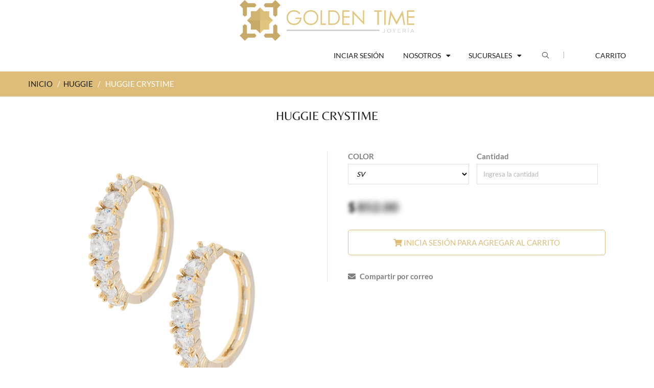

--- FILE ---
content_type: text/html; charset=UTF-8
request_url: https://www.goldentime.mx/huggie/22778-huggie-crystime.html
body_size: 48192
content:
<!doctype html>
<!--[if IE 8 ]>    <html lang="es" class="no-js ie8"> <![endif]-->
<!--[if (gt IE 9)|!(IE)]><!--> <html lang="es" class="no-js"> <!--<![endif]-->
<head>
	<meta charset="UTF-8">
	<meta http-equiv="Content-Type" content="text/html; charset=utf-8">
	<meta name="viewport" content="width=device-width, initial-scale=1, minimum-scale=1, maximum-scale=1" />
	<link rel="canonical" href="/" />
	<meta name="description" content="Conoce Huggie crystime de nuestra exclusiva línea de productos de joyería Huggie." />
	<!-- <link rel="apple-touch-icon" sizes="57x57" href="/images/apple-icon-57x57.png">
<link rel="apple-touch-icon" sizes="60x60" href="/images/apple-icon-60x60.png">
<link rel="apple-touch-icon" sizes="72x72" href="/images/apple-icon-72x72.png">
<link rel="apple-touch-icon" sizes="76x76" href="/images/apple-icon-76x76.png">
<link rel="apple-touch-icon" sizes="114x114" href="/images/apple-icon-114x114.png">
<link rel="apple-touch-icon" sizes="120x120" href="/images/apple-icon-120x120.png">
<link rel="apple-touch-icon" sizes="144x144" href="/images/apple-icon-144x144.png">
<link rel="apple-touch-icon" sizes="152x152" href="/images/apple-icon-152x152.png">
<link rel="apple-touch-icon" sizes="180x180" href="/images/apple-icon-180x180.png">
<link rel="icon" type="image/png" sizes="192x192"  href="/images/android-icon-192x192.png">
<link rel="icon" type="image/png" sizes="32x32" href="/images/favicon-32x32.png">
<link rel="icon" type="image/png" sizes="96x96" href="/images/favicon-96x96.png">
<link rel="icon" type="image/png" sizes="16x16" href="/images/favicon-16x16.png"> -->

<link rel="shortcut icon" href="/images/ICONO GOLDEN TIME.svg">

<link rel="manifest" href="/images/manifest.json">
<meta name="msapplication-TileColor" content="#ffffff">
<meta name="msapplication-TileImage" content="/images/ms-icon-144x144.png">
<meta name="theme-color" content="#ffffff">	<title>Huggie crystime de nuestra línea de joyería Huggie</title>
  
    <link href="/css/font.css" rel='stylesheet' type='text/css'>
  
	<link href="/css/font-awesome.min.css" rel="stylesheet" type="text/css" media="all"> 
	<link href="/css/jquery.camera.css" rel="stylesheet" type="text/css" media="all">
	<link href="/css/jquery.fancybox-buttons.css" rel="stylesheet" type="text/css" media="all">
	<link href="/css/cs.animate.css" rel="stylesheet" type="text/css" media="all">
	<link href="/css/application.css" rel="stylesheet" type="text/css" media="all">
	<link href="/css/swatch.css" rel="stylesheet" type="text/css" media="all">
	<link href="/css/jquery.owl.carousel.css" rel="stylesheet" type="text/css" media="all">
	<link href="/css/jquery.bxslider.css" rel="stylesheet" type="text/css" media="all">
	<link href="/css/bootstrap.min.3x.css" rel="stylesheet" type="text/css" media="all">
	<link href="/css/cs.bootstrap.3x.css" rel="stylesheet" type="text/css" media="all">
	<link href="/css/cs.global.css" rel="stylesheet" type="text/css" media="all">
	<link href="/css/cs.style.css" rel="stylesheet" type="text/css" media="all">
	<link href="/css/cs.media.3x.css" rel="stylesheet" type="text/css" media="all">
	<link href="/css/spr.css" rel="stylesheet" type="text/css" media="all">
	<link href="/css/addthis.css" rel="stylesheet" type="text/css" media="all">
	
	<script src="/js/jquery-1.9.1.min.js" type="text/javascript"></script>
	<script src="/js/jquery.imagesloaded.min.js" type="text/javascript"></script>
	<script src="/js/bootstrap.min.3x.js" type="text/javascript"></script>
	<script src="/js/jquery.easing.1.3.js" type="text/javascript"></script>
	<script src="/js/jquery.camera.min.js" type="text/javascript"></script>
	<script src="/js/jquery.mobile.customized.min.js" type="text/javascript"></script>
	<script src="/js/cookies.js" type="text/javascript"></script>
	<script src="/js/modernizr.js" type="text/javascript"></script>  
	<script src="/js/application.js" type="text/javascript"></script>
	<script src="/js/jquery.owl.carousel.min.js" type="text/javascript"></script>
	<script src="/js/jquery.bxslider.js" type="text/javascript"></script>
	<script src="/js/skrollr.min.js" type="text/javascript"></script>
	<script src="/js/jquery.fancybox-buttons.js" type="text/javascript"></script>
	<script src="/js/jquery.zoom.js" type="text/javascript"></script>	
	<script src="/js/cs.script.js" type="text/javascript"></script>
	<!-- Global site tag (gtag.js) - Google Analytics -->
<script async src="https://www.googletagmanager.com/gtag/js?id=UA-167325530-1"></script>
<script>
  window.dataLayer = window.dataLayer || [];
  function gtag(){dataLayer.push(arguments);}
  gtag('js', new Date());
  gtag('config', 'UA-167325530-1');
</script></head>

<body style="height: 2671px;" itemscope="" itemtype="http://schema.org/WebPage" class="templateProduct notouch">
  
	<!-- Header -->
	<!-- Header -->
	<header id="top" class="clearfix">
		<!--top-->
		  <div class="top" align="center">
  		<!-- <div class="alert alert-success" align="center">
	  <span style="font-family: Century Gothic;">Pregunta por nuestros descuentos de mayoreo a partir de $3,000 MX.</span>
	</div> -->
		<a id="site-title" href="/" title="Golden Time">  
		<img class="img-responsive" src="/images/LOGO GOLDEN TIME.svg" style="max-height: 80px" alt="Golden Time">
	</a>


	  	<!--
	<div class="col-md-6 phone-shopping">
	  <span>Ventas: (462) 138 0880</span>
	</div>
	<div class="col-md-18">
	  <ul class="text-right">
		<li class="customer-links hidden-xs">
			<ul id="accounts" class="list-inline">
				<li class="my-account">
					< ?php
					if(isset($_SESSION['usuario']['id'])){
						echo '<li class="logout">';
							echo '<a href="/login/logout">'.$_SESSION['usuario']['nombre'].' (Cerrar sesión)</a>';
						echo '</li>';
					}else{
						echo '<a href="/login">Iniciar sesión / Crear cuenta</a>';
					}
					?>

					
				</li>
			</ul>
		</li>
		<li id="widget-social">
		  <ul class="list-inline">            
			<li><a target="_blank" href="https://www.facebook.com/goldentime.joyas/" target="_blank" class="btooltip swing" data-toggle="tooltip" data-placement="bottom" title="" data-original-title="Facebook"><i class="fa fa-facebook"></i></a></li>
			<li><a target="_blank" href="https://www.instagram.com/joyeriagoldentime/" target="_blank" class="btooltip swing" data-toggle="tooltip" data-placement="bottom" title="" data-original-title="Instagram"><i class="fa fa-instagram"></i></a></li>           
		  </ul>
		</li>        
	  </ul>
	-->
	</div>
  </div>
</div>
		<!--End top-->
		<!-- Navigation -->
		<div class="container">
		<div class="top-navigation">
	<ul class="list-inline">
		
		<!-- <li class="top-logo">
			<img src="/images/LOGO GOLDEN TIME.svg" alt="Golden Time Joyería">
		</li> -->

		<li class="navigation">			
			<nav class="navbar">
				<div class="clearfix">
					<div class="navbar-header">
						<button type="button" class="navbar-toggle" data-toggle="collapse" data-target=".navbar-collapse">
						<span class="sr-only">Toggle main navigation</span>
						<span class="icon-bar"></span>
						<span class="icon-bar"></span>
						<span class="icon-bar"></span>
						</button>
					</div>
					<div class="is-mobile visible-xs">
						<ul class="list-inline">
							<li class="is-mobile-menu">
							<div class="btn-navbar" data-toggle="collapse" data-target=".navbar-collapse">
								<span class="icon-bar-group">
								<span class="icon-bar"></span>
								<span class="icon-bar"></span>
								<span class="icon-bar"></span>
								</span>
							</div>
							</li>
							<!-- <li class="is-mobile-login"> icono del usuario con los menos de iniciar sesión
								<div class="btn-group">
									<div class="dropdown-toggle" data-toggle="dropdown">
										<i class="fa fa-user"></i>
									</div>
									<ul class="customer dropdown-menu">
										< ?php
										if(isset($_SESSION['usuario']['id'])){
											echo '<li class="logout">';
												echo '<a href="/login/logout">Cerrar sesión</a>';
											echo '</li>';
										}else{
											echo '<li class="logout">';
												echo '<a href="/login">Iniciar sesión</a>';
											echo '</li>';
											echo '<li class="account last">';
												echo '<a href="/login/registrarme.html">Crear cuenta</a>';
											echo '</li>';
										}
										?>
									</ul>
								</div>
							</li> -->
															<!-- <li class="is-mobile-wl">
									<a href="/login/"><i class="fa fa-heart"></i></a>
								</li> -->
								<li class="is-mobile-cart">
									<a href="login.php"><i class="fa fa-shopping-cart"></i></a>
								</li>
													</ul>
					</div>
					<div class="collapse navbar-collapse">
						<ul class="nav navbar-nav hoverMenuWrapper">
														<li class="nav-item active">
								<a href="/login/">
									<span>Inciar sesión</span>
								</a>
							</li>
							
							<!-- <li class="dropdown mega-menu">
								<a href="/lineas.html" class="dropdown-toggle dropdown-link" data-toggle="dropdown">
									<span>Líneas</span>
									<i class="fa fa-caret-down"></i>
									<i class="sub-dropdown1 visible-sm visible-md visible-lg"></i>
									<i class="sub-dropdown visible-sm visible-md visible-lg"></i>
								</a>
								<div class="megamenu-container megamenu-container-2 dropdown-menu banner-right mega-col-2" style="display: none;">
									<ul class="sub-mega-menu">
										<li>
										<ul>
											<li class="list-unstyled li-sub-mega"><a href="/arete/p-1.html">Arete</a></li><li class="list-unstyled li-sub-mega"><a href="/broquel/p-1.html">Broquel</a></li><li class="list-unstyled li-sub-mega"><a href="/anillo/p-1.html">Anillo</a></li><li class="list-unstyled li-sub-mega"><a href="/dije-cadena-collar/p-1.html">Dije, cadena y collar</a></li><li class="list-unstyled li-sub-mega"><a href="/accesorios/p-1.html">Accesorios</a></li>										</ul>
										</li>
										<li>
										<ul>
											<li class="list-unstyled li-sub-mega"><a href="/arracada/p-1.html">Arracada</a></li><li class="list-unstyled li-sub-mega"><a href="/huggie/p-1.html">Huggie</a></li><li class="list-unstyled li-sub-mega"><a href="/pulsera-brazalete/p-1.html">Pulsera y Brazalete</a></li><li class="list-unstyled li-sub-mega"><a href="/juegos/p-1.html">Juegos</a></li>										</ul>
										</li>
									</ul>
								</div>
							</li> -->

							<li class="nav-item dropdown">
								<a href="/somos.html" class="dropdown-toggle dropdown-link" data-toggle="dropdown">
									<span>Nosotros</span>
									<i class="fa fa-caret-down"></i>
									<i class="sub-dropdown1 visible-sm visible-md visible-lg"></i>
									<i class="sub-dropdown visible-sm visible-md visible-lg"></i>
								</a>
								<ul class="dropdown-menu" style="display: none;">
									<li class=""><a tabindex="-1" href="/garantia-golden.html">Garantía Golden</a></li>
									<li class=""><a tabindex="-1" href="/somos.html">¿Quiénes somos?</a></li>
									<!-- <li class=""><a tabindex="-1" href="/contacto.html">Contacto</a></li> -->
								</ul>
							</li>

							<li class="nav-item dropdown">
								<a href="/somos.html" class="dropdown-toggle dropdown-link" data-toggle="dropdown">
									<span>Sucursales</span>
									<i class="fa fa-caret-down"></i>
									<i class="sub-dropdown1 visible-sm visible-md visible-lg"></i>
									<i class="sub-dropdown visible-sm visible-md visible-lg"></i>
								</a>
								<ul class="dropdown-menu" style="display: none;">
									<li class=""><a tabindex="-1" href="/sucursales/irapuato.html">Irapuato</a></li>
									<li class=""><a tabindex="-1" href="/sucursales/guadalajara.html">Guadalajara</a></li>
									<li class=""><a tabindex="-1" href="/sucursales/cdmx.html">Ciudad De México</a></li>
								</ul>
							</li>

						</ul>
					</div>
				</div>
			</nav>
		</li>		  
		<li class="top-search hidden-xs">
			<div class="header-search">
				<a href="#">
				<span data-toggle="dropdown">
				<i class="fa fa-search"></i>
				<i class="sub-dropdown1"></i>
				<i class="sub-dropdown"></i>
				</span>
				</a>
				<form id="header-search" class="search-form dropdown-menu" action="/busqueda/pag-1.html" method="post">
					<input type="text" name="term" value="" autocomplete="off" placeholder="¿Qué estás buscando?">
					<button type="submit" class="btn">Buscar</button>
				</form>
			</div>
		</li>					
		<li class="umbrella hidden-xs">
			<div id="umbrella" class="list-inline unmargin">
				<div class="cart-link">

					<a href="/carrito/" class="dropdown-toggle dropdown-link" data-toggle="dropdown">
						<i class="sub-dropdown1"></i>
						<i class="sub-dropdown"></i>
						<div class="num-items-in-cart menu-carrito">
							<span class="icon">
							  Carrito
															</span>
						</div>
					</a>
					<div id="cart-info" class="dropdown-menu" style="display: none;">
						<div id="cart-content">
															<div class="action">
									<center>Aún no tienes productos en tu carrito</center>
									<br /><br />
								  	
									
								</div>
													</div>
					</div>
				</div>
			</div>
		</li>		  		 
		<li class="mobile-search visible-xs">
			<form id="mobile-search" class="search-form" action="/busqueda/pag-1.html" method="post">
				<input type="text" class="" name="term" value="" accesskey="4" autocomplete="off" placeholder="¿Qué estás buscando?">
				<button type="submit" class="search-submit" title="search"><i class="fa fa-search"></i></button>
			</form>
		</li>		  
	</ul>
</div>
<!--End Navigation-->
<script>
  function addaffix(scr){
	if($(window).innerWidth() >= 1024){
	  if(scr > $('#top').innerHeight()){
		if(!$('#top').hasClass('affix')){
		  $('#top').addClass('affix').addClass('animated');
		}
	  }
	  else{
		if($('#top').hasClass('affix')){
		  $('#top').prev().remove();
		  $('#top').removeClass('affix').removeClass('animated');
		}
	  }
	}
	else $('#top').removeClass('affix');
  }
  $(window).scroll(function() {
	var scrollTop = $(this).scrollTop();
	addaffix(scrollTop);
  });
  $( window ).resize(function() {
	var scrollTop = $(this).scrollTop();
	addaffix(scrollTop);
  });
</script>		</div>
    </header>
  
	<div id="content-wrapper-parent">

		<div id="content-wrapper">  
			<!-- Content -->
			<div id="content" class="clearfix">        
				<div id="breadcrumb" class="breadcrumb">
					<div itemprop="breadcrumb" class="container">
						<div class="row">
							<div class="col-md-24">
								<a href="/" class="homepage-link" title="Regresar al inicio">INICIO</a>
								<span>/</span>
								<a href="/huggie/p-1.html" title="Huggie">HUGGIE</a>
								<span>/</span>
								<span class="page-title">HUGGIE CRYSTIME</span>
							</div>
						</div>
					</div>
				</div>         
				<section class="content">
					<div class="container">

						<div class="row">              
							<div id="col-main" class="product-page col-xs-24 col-sm-24 ">
								
								<div itemscope="" itemtype="http://schema.org/Product">
									<div id="product" class="content clearfix">
										<h1 id="page-title" class="text-center">
											<span itemprop="name">HUGGIE CRYSTIME</span>
										</h1>
										<h2 style="display: none">Huggie</h2>
										<div id="product-information" class="product-information row text-center ">        
											<div id="product-header" class="clearfix">
												<div id="product-info-left" class="fadeInUp image not-animated" data-animate="fadeInUp">
																										<img src="https://www.goldentime.mx/fotos/imagenes/IMG_22778_040521104851.jpg" alt="HUGGIE CRYSTIME" id="img_producto">
													<p>
														<b>Código de producto: #23954</b>
													</p>


													<div class="row">
														<div class="col-xs-6"><img src="https://www.goldentime.mx/fotos/imagenes/IMG_22778_040521104858.jpg" onClick="$('#img_producto').attr('src','https://www.goldentime.mx/fotos/imagenes/IMG_22778_040521104858.jpg');" /></div><div class="col-xs-6"><img src="https://www.goldentime.mx/fotos/imagenes/IMG_22778_040521104902.jpg" onClick="$('#img_producto').attr('src','https://www.goldentime.mx/fotos/imagenes/IMG_22778_040521104902.jpg');" /></div>													</div>


												</div>

												<div id="product-info-right">
													<link itemprop="image" href="https://www.goldentime.mx/fotos/imagenes/IMG_22778_040521104851.jpg" />
												    <div itemprop="aggregateRating" itemtype="http://schema.org/AggregateRating" itemscope>
												        <meta itemprop="reviewCount" content="20" />
												        <meta itemprop="ratingValue" content="4.24" />
												    </div>
												    <meta itemprop="mpn" content="23954" />
												    <div itemprop="brand" itemtype="http://schema.org/Brand" itemscope>
												        <meta itemprop="name" content="Golden Time" />
												    </div>
													<div itemprop="offers" itemscope="" itemtype="http://schema.org/Offer" class="col-sm-24 group-variants">
														<meta itemprop="url" content="/crystime/huggie/22778-huggie-crystime.html">
														<meta itemprop="priceCurrency" content="MXN">              
														<link itemprop="availability" href="http://schema.org/InStock">
												        <meta itemprop="lowPrice" content="295.00" />
												        <meta itemprop="price" content="295.00" />
												        <meta itemprop="highPrice" content="295" />
												        <meta itemprop="offerCount" content="6" />
												        <meta itemprop="priceValidUntil" content="2026-01-01" />
														<form action="/carrito/agregar/" method="post" class="variants" id="product-actions" onsubmit="return validaExistencias()">
															<input type="hidden" name="precio" id="precio" value="295" />
															<input type="hidden" name="codigo" id="codigo" value="23954" />
															<div id="product-actions" class="options clearfix">

																																<div class="col-sm-12" style="padding-left: 0px;">
																	<label class="wrapper-title">COLOR</label>
																	<select name="variante" id="variante" class="form-control" onchange="cambiaVariante($(this).val())">
																		<option value='0'>SV</option>																	</select>
																</div>
																																<div class="col-sm-12" style="padding-left: 0px;">
																	<label class="wrapper-title">Cantidad</label>
																	<div class="div_cantidad">
																		<input type="number" name="cantidad" id="cantidad" placeholder="Ingresa la cantidad" class="form-control" />
																	</div>
																	<div id="div_err" class="alert alert-danger" style="display: none"></div>
																	<!--<select id="cantidad" name="cantidad" class="form-control" style="display: block;">
																																			</select>-->
																</div>
																<div class="col-sm-24" style="padding: 0px;">
																	<div class="detail-price">
																		<!-- < ?php
																		if($descuento==0){
																		?>
																		<span class="price">$ < ?php echo number_format(ceil(((100-$descuento)/100)*$producto['precio']),2); ?><br />
																		< ?php
																		}else{
																		?>
																		<span class="price">$ < ?php echo number_format(ceil(((100-$descuento)/100)*$producto['precio']),2); ?><br />
																		<div class="price_compare">$< ?php echo $producto['precio'];?></div></span>
																		< ?php
																		}
																		?> -->



																																							<p>
																						<a style="filter:blur(3.5px); color:black; font-size: 25px;" href="/login/">$</a> <a style="filter:blur(6px); color:black; font-size: 25px;" href="/login/"> 852.00</a>		
																					</p>

																																					</div>
																</div>
																<div class="others-bottom clearfix">
																	<button id="add-to-cart" class="btn btn-1 add-to-cart" data-parent=".product-information" type="button" onclick="window.location='/login/'"><i class="fa fa-shopping-cart"></i> Inicia sesión para agregar al carrito </button>																</div>
															</div>
														</form>
														<div class="wls">
															<a href="#" onclick="wishlistCorreo(22778, 1, $('#variante').val());"><i class="fa fa-envelope"></i> Compartir por correo</a>														</div>                                          
													</div>
												</div>
											</div>
										</div>
									</div>
								</div>         
								<!-- Related Products -->
								<section class="rel-container clearfix">  
									<h6 class="general-title text-left">Productos relacionados</h6>
									<div id="prod-related-wrapper">
										<div class="prod-related clearfix">

																							<div class="element no_full_width not-animated" data-animate="bounceIn" data-delay="0">
													<ul class="row-container list-unstyled clearfix">
														<li class="row-left" style="height: 270px">
															<a href="/huggie/7209-huggie-golden-rainbow.html" class="container_item">
																<img src="https://www.goldentime.mx/fotos/imagenes/IMG_7209_050221174451.jpg" class="img-responsive" alt="HUGGIE GOLDEN RAINBOW">
															</a>
														</li>
														<li class="row-right parent-fly animMix">
															<div class="product-content-left">
																<a class="title-5" href="/huggie/7209-huggie-golden-rainbow.html"><b>#29417</b></a>
															</div>
															<div class="product-content-right">
																<div class="product-price">
																	<!-- < ?php
																	if($descuento==0){
																	?>
																	<span class="price_sale">$ < ?php echo number_format(ceil(((100-$descuento)/100)*$p['precio'])); ?></span>
																	< ?php
																	}else{
																	?>
																	<span class="price_sale">$ < ?php echo number_format(ceil(((100-$descuento)/100)*$p['precio'])); ?></span>
																	<del class="price_compare"> $ < ?php echo number_format($p['precio']);?></del>
																	< ?php
																	}
																	?> -->


																																							<a style="filter:blur(2.5px); color:#ddbd79" href="/login/">$ 852.00</a>

																				
																</div>
															</div>
														</li>
														<li class="row-right parent-fly animMix pl-2 descripcion_producto">
															<a class="title-5" href="/huggie/7209-huggie-golden-rainbow.html">HUGGIE GOLDEN RAINBOW</a>
														</li>
													</ul>
												</div>
																							<div class="element no_full_width not-animated" data-animate="bounceIn" data-delay="0">
													<ul class="row-container list-unstyled clearfix">
														<li class="row-left" style="height: 270px">
															<a href="/huggie/22955-huggie-crystime.html" class="container_item">
																<img src="https://www.goldentime.mx/fotos/imagenes/IMG_22955_110521175006.jpg" class="img-responsive" alt="HUGGIE CRYSTIME">
															</a>
														</li>
														<li class="row-right parent-fly animMix">
															<div class="product-content-left">
																<a class="title-5" href="/huggie/22955-huggie-crystime.html"><b>#23795</b></a>
															</div>
															<div class="product-content-right">
																<div class="product-price">
																	<!-- < ?php
																	if($descuento==0){
																	?>
																	<span class="price_sale">$ < ?php echo number_format(ceil(((100-$descuento)/100)*$p['precio'])); ?></span>
																	< ?php
																	}else{
																	?>
																	<span class="price_sale">$ < ?php echo number_format(ceil(((100-$descuento)/100)*$p['precio'])); ?></span>
																	<del class="price_compare"> $ < ?php echo number_format($p['precio']);?></del>
																	< ?php
																	}
																	?> -->


																																							<a style="filter:blur(2.5px); color:#ddbd79" href="/login/">$ 852.00</a>

																				
																</div>
															</div>
														</li>
														<li class="row-right parent-fly animMix pl-2 descripcion_producto">
															<a class="title-5" href="/huggie/22955-huggie-crystime.html">HUGGIE CRYSTIME</a>
														</li>
													</ul>
												</div>
																							<div class="element no_full_width not-animated" data-animate="bounceIn" data-delay="0">
													<ul class="row-container list-unstyled clearfix">
														<li class="row-left" style="height: 270px">
															<a href="/huggie/22968-huggie-crystime.html" class="container_item">
																<img src="https://www.goldentime.mx/fotos/imagenes/IMG_22968_170521132703.jpg" class="img-responsive" alt="HUGGIE CRYSTIME">
															</a>
														</li>
														<li class="row-right parent-fly animMix">
															<div class="product-content-left">
																<a class="title-5" href="/huggie/22968-huggie-crystime.html"><b>#24561</b></a>
															</div>
															<div class="product-content-right">
																<div class="product-price">
																	<!-- < ?php
																	if($descuento==0){
																	?>
																	<span class="price_sale">$ < ?php echo number_format(ceil(((100-$descuento)/100)*$p['precio'])); ?></span>
																	< ?php
																	}else{
																	?>
																	<span class="price_sale">$ < ?php echo number_format(ceil(((100-$descuento)/100)*$p['precio'])); ?></span>
																	<del class="price_compare"> $ < ?php echo number_format($p['precio']);?></del>
																	< ?php
																	}
																	?> -->


																																							<a style="filter:blur(2.5px); color:#ddbd79" href="/login/">$ 852.00</a>

																				
																</div>
															</div>
														</li>
														<li class="row-right parent-fly animMix pl-2 descripcion_producto">
															<a class="title-5" href="/huggie/22968-huggie-crystime.html">HUGGIE CRYSTIME</a>
														</li>
													</ul>
												</div>
																							<div class="element no_full_width not-animated" data-animate="bounceIn" data-delay="0">
													<ul class="row-container list-unstyled clearfix">
														<li class="row-left" style="height: 270px">
															<a href="/huggie/7202-huggie-crystime.html" class="container_item">
																<img src="https://www.goldentime.mx/fotos/imagenes/IMG_7202_140224175413.jpg" class="img-responsive" alt="HUGGIE CRYSTIME">
															</a>
														</li>
														<li class="row-right parent-fly animMix">
															<div class="product-content-left">
																<a class="title-5" href="/huggie/7202-huggie-crystime.html"><b>#29648</b></a>
															</div>
															<div class="product-content-right">
																<div class="product-price">
																	<!-- < ?php
																	if($descuento==0){
																	?>
																	<span class="price_sale">$ < ?php echo number_format(ceil(((100-$descuento)/100)*$p['precio'])); ?></span>
																	< ?php
																	}else{
																	?>
																	<span class="price_sale">$ < ?php echo number_format(ceil(((100-$descuento)/100)*$p['precio'])); ?></span>
																	<del class="price_compare"> $ < ?php echo number_format($p['precio']);?></del>
																	< ?php
																	}
																	?> -->


																																							<a style="filter:blur(2.5px); color:#ddbd79" href="/login/">$ 852.00</a>

																				
																</div>
															</div>
														</li>
														<li class="row-right parent-fly animMix pl-2 descripcion_producto">
															<a class="title-5" href="/huggie/7202-huggie-crystime.html">HUGGIE CRYSTIME</a>
														</li>
													</ul>
												</div>
																							<div class="element no_full_width not-animated" data-animate="bounceIn" data-delay="0">
													<ul class="row-container list-unstyled clearfix">
														<li class="row-left" style="height: 270px">
															<a href="/huggie/69342-huggie-golden-rod.html" class="container_item">
																<img src="https://www.goldentime.mx/fotos/imagenes/IMG_69342_190924164051.jpg" class="img-responsive" alt="HUGGIE GOLDEN ROD">
															</a>
														</li>
														<li class="row-right parent-fly animMix">
															<div class="product-content-left">
																<a class="title-5" href="/huggie/69342-huggie-golden-rod.html"><b>#20711</b></a>
															</div>
															<div class="product-content-right">
																<div class="product-price">
																	<!-- < ?php
																	if($descuento==0){
																	?>
																	<span class="price_sale">$ < ?php echo number_format(ceil(((100-$descuento)/100)*$p['precio'])); ?></span>
																	< ?php
																	}else{
																	?>
																	<span class="price_sale">$ < ?php echo number_format(ceil(((100-$descuento)/100)*$p['precio'])); ?></span>
																	<del class="price_compare"> $ < ?php echo number_format($p['precio']);?></del>
																	< ?php
																	}
																	?> -->


																																							<a style="filter:blur(2.5px); color:#ddbd79" href="/login/">$ 852.00</a>

																				
																</div>
															</div>
														</li>
														<li class="row-right parent-fly animMix pl-2 descripcion_producto">
															<a class="title-5" href="/huggie/69342-huggie-golden-rod.html">HUGGIE GOLDEN ROD</a>
														</li>
													</ul>
												</div>
																							<div class="element no_full_width not-animated" data-animate="bounceIn" data-delay="0">
													<ul class="row-container list-unstyled clearfix">
														<li class="row-left" style="height: 270px">
															<a href="/huggie/22778-huggie-crystime.html" class="container_item">
																<img src="https://www.goldentime.mx/fotos/imagenes/IMG_22778_040521104851.jpg" class="img-responsive" alt="HUGGIE CRYSTIME">
															</a>
														</li>
														<li class="row-right parent-fly animMix">
															<div class="product-content-left">
																<a class="title-5" href="/huggie/22778-huggie-crystime.html"><b>#23954</b></a>
															</div>
															<div class="product-content-right">
																<div class="product-price">
																	<!-- < ?php
																	if($descuento==0){
																	?>
																	<span class="price_sale">$ < ?php echo number_format(ceil(((100-$descuento)/100)*$p['precio'])); ?></span>
																	< ?php
																	}else{
																	?>
																	<span class="price_sale">$ < ?php echo number_format(ceil(((100-$descuento)/100)*$p['precio'])); ?></span>
																	<del class="price_compare"> $ < ?php echo number_format($p['precio']);?></del>
																	< ?php
																	}
																	?> -->


																																							<a style="filter:blur(2.5px); color:#ddbd79" href="/login/">$ 852.00</a>

																				
																</div>
															</div>
														</li>
														<li class="row-right parent-fly animMix pl-2 descripcion_producto">
															<a class="title-5" href="/huggie/22778-huggie-crystime.html">HUGGIE CRYSTIME</a>
														</li>
													</ul>
												</div>
																							<div class="element no_full_width not-animated" data-animate="bounceIn" data-delay="0">
													<ul class="row-container list-unstyled clearfix">
														<li class="row-left" style="height: 270px">
															<a href="/huggie/30539-huggie-golden-rod.html" class="container_item">
																<img src="/images/sin-imagen.png" class="img-responsive" alt="HUGGIE GOLDEN ROD">
															</a>
														</li>
														<li class="row-right parent-fly animMix">
															<div class="product-content-left">
																<a class="title-5" href="/huggie/30539-huggie-golden-rod.html"><b>#26891</b></a>
															</div>
															<div class="product-content-right">
																<div class="product-price">
																	<!-- < ?php
																	if($descuento==0){
																	?>
																	<span class="price_sale">$ < ?php echo number_format(ceil(((100-$descuento)/100)*$p['precio'])); ?></span>
																	< ?php
																	}else{
																	?>
																	<span class="price_sale">$ < ?php echo number_format(ceil(((100-$descuento)/100)*$p['precio'])); ?></span>
																	<del class="price_compare"> $ < ?php echo number_format($p['precio']);?></del>
																	< ?php
																	}
																	?> -->


																																							<a style="filter:blur(2.5px); color:#ddbd79" href="/login/">$ 852.00</a>

																				
																</div>
															</div>
														</li>
														<li class="row-right parent-fly animMix pl-2 descripcion_producto">
															<a class="title-5" href="/huggie/30539-huggie-golden-rod.html">HUGGIE GOLDEN ROD</a>
														</li>
													</ul>
												</div>
																							<div class="element no_full_width not-animated" data-animate="bounceIn" data-delay="0">
													<ul class="row-container list-unstyled clearfix">
														<li class="row-left" style="height: 270px">
															<a href="/huggie/28682-huggie-golden-rod.html" class="container_item">
																<img src="/images/sin-imagen.png" class="img-responsive" alt="HUGGIE GOLDEN ROD">
															</a>
														</li>
														<li class="row-right parent-fly animMix">
															<div class="product-content-left">
																<a class="title-5" href="/huggie/28682-huggie-golden-rod.html"><b>#27290</b></a>
															</div>
															<div class="product-content-right">
																<div class="product-price">
																	<!-- < ?php
																	if($descuento==0){
																	?>
																	<span class="price_sale">$ < ?php echo number_format(ceil(((100-$descuento)/100)*$p['precio'])); ?></span>
																	< ?php
																	}else{
																	?>
																	<span class="price_sale">$ < ?php echo number_format(ceil(((100-$descuento)/100)*$p['precio'])); ?></span>
																	<del class="price_compare"> $ < ?php echo number_format($p['precio']);?></del>
																	< ?php
																	}
																	?> -->


																																							<a style="filter:blur(2.5px); color:#ddbd79" href="/login/">$ 852.00</a>

																				
																</div>
															</div>
														</li>
														<li class="row-right parent-fly animMix pl-2 descripcion_producto">
															<a class="title-5" href="/huggie/28682-huggie-golden-rod.html">HUGGIE GOLDEN ROD</a>
														</li>
													</ul>
												</div>
																							<div class="element no_full_width not-animated" data-animate="bounceIn" data-delay="0">
													<ul class="row-container list-unstyled clearfix">
														<li class="row-left" style="height: 270px">
															<a href="/huggie/11314-huggie-crystime.html" class="container_item">
																<img src="/images/sin-imagen.png" class="img-responsive" alt="HUGGIE CRYSTIME">
															</a>
														</li>
														<li class="row-right parent-fly animMix">
															<div class="product-content-left">
																<a class="title-5" href="/huggie/11314-huggie-crystime.html"><b>#26110</b></a>
															</div>
															<div class="product-content-right">
																<div class="product-price">
																	<!-- < ?php
																	if($descuento==0){
																	?>
																	<span class="price_sale">$ < ?php echo number_format(ceil(((100-$descuento)/100)*$p['precio'])); ?></span>
																	< ?php
																	}else{
																	?>
																	<span class="price_sale">$ < ?php echo number_format(ceil(((100-$descuento)/100)*$p['precio'])); ?></span>
																	<del class="price_compare"> $ < ?php echo number_format($p['precio']);?></del>
																	< ?php
																	}
																	?> -->


																																							<a style="filter:blur(2.5px); color:#ddbd79" href="/login/">$ 852.00</a>

																				
																</div>
															</div>
														</li>
														<li class="row-right parent-fly animMix pl-2 descripcion_producto">
															<a class="title-5" href="/huggie/11314-huggie-crystime.html">HUGGIE CRYSTIME</a>
														</li>
													</ul>
												</div>
																							<div class="element no_full_width not-animated" data-animate="bounceIn" data-delay="0">
													<ul class="row-container list-unstyled clearfix">
														<li class="row-left" style="height: 270px">
															<a href="/huggie/76560-huggie-crystime.html" class="container_item">
																<img src="/images/sin-imagen.png" class="img-responsive" alt="HUGGIE CRYSTIME">
															</a>
														</li>
														<li class="row-right parent-fly animMix">
															<div class="product-content-left">
																<a class="title-5" href="/huggie/76560-huggie-crystime.html"><b>#28483</b></a>
															</div>
															<div class="product-content-right">
																<div class="product-price">
																	<!-- < ?php
																	if($descuento==0){
																	?>
																	<span class="price_sale">$ < ?php echo number_format(ceil(((100-$descuento)/100)*$p['precio'])); ?></span>
																	< ?php
																	}else{
																	?>
																	<span class="price_sale">$ < ?php echo number_format(ceil(((100-$descuento)/100)*$p['precio'])); ?></span>
																	<del class="price_compare"> $ < ?php echo number_format($p['precio']);?></del>
																	< ?php
																	}
																	?> -->


																																							<a style="filter:blur(2.5px); color:#ddbd79" href="/login/">$ 852.00</a>

																				
																</div>
															</div>
														</li>
														<li class="row-right parent-fly animMix pl-2 descripcion_producto">
															<a class="title-5" href="/huggie/76560-huggie-crystime.html">HUGGIE CRYSTIME</a>
														</li>
													</ul>
												</div>
											
										</div>	
									</div>
								</section>
							</div>
						</div>
					</div>
				</section>	
			</div>
	    </div>
	</div>  
	<footer id="footer">      
		<link rel="stylesheet" href="https://pro.fontawesome.com/releases/v5.10.0/css/all.css" integrity="sha384-AYmEC3Yw5cVb3ZcuHtOA93w35dYTsvhLPVnYs9eStHfGJvOvKxVfELGroGkvsg+p" crossorigin="anonymous"/>

<div id="footer-content">
	<center>
		<img style="width: 28rem;" src="/images/Placa_Golden.png" alt="placa golden">
	</center>
	<!-- < ?php
	$mostrarNL=true;
	if(isset($newsletter))
		$mostrarNL=$newsletter;
	if($mostrarNL){
	?>
		<h6 class="general-title contact-footer-title">Recibe nuestras ofertas</h6>  
		<div id="widget-newsletter">
			<div class="container">            
			  <div class="newsletter col-md-24">
				<form action="/registro-newsletter.html" method="post" id="mc-embedded-subscribe-form" name="mc-embedded-subscribe-form">
				  <span class="news-desc">Nos comprometemos a enviarte únicamente información de los productos de Golden Time</span>
				  <div class="group_input">
					<input class="form-control" type="email" placeholder="Tu correo electrónico" name="correo_newsletter" id="correo_newsletter" />
					<div class="unpadding-top"><button class="btn btn-1" type="submit"><i class="fa fa-paper-plane"></i></button></div>
				  </div>
				</form>
			  </div>
			</div>
		</div>
	< ?php
	}
	?> -->
	<div class="footer-content footer-content-top clearfix">
		<div class="container">
			<!-- <div class="footer-link-list col-md-6">
			  <div class="group">
				<h5 class="general-title">Sobre nosotros</h5>
				<ul class="list-unstyled list-styled">
				  <li class="list-unstyled">
					<a href="/somos.html">¿Quiénes somos?</a>
				  </li>						  
				  <li class="list-unstyled">
					<a href="/sucursales/irapuato.html">Sucursales</a>
				  </li>
				  <li class="list-unstyled">
					<a href="/contacto.html">Contáctanos</a>
				  </li>
				  <li class="list-unstyled">
					<a href="/lineas.html">Líneas de productos</a>
				  </li> 
				</ul>
			  </div> 
			</div>    -->
			<div class="footer-link-list col-md-6">
			  <div class="group">
				<h5 class="general-title">Buscanos en</h5>
				<ul style="list-style: none; align-items:spacebetween; font-size:25px;">
					<li>
						<a target="_blank" href="https://www.facebook.com/goldentime.joyas/" alt="Social media icons"> <i class="fab fa-facebook-f"></i> </a>&nbsp;&nbsp;&nbsp;&nbsp;&nbsp;
						<a target="_blank" href="https://www.instagram.com/goldentime_joyeria/" alt="Social media icons"> <i class="fab fa-instagram"></i> </a>&nbsp;&nbsp;&nbsp;&nbsp;&nbsp;
						<a target="_blank" href="https://api.whatsapp.com/send?phone=+524624828303&text=Hola,%20me%20interesa%20su%20joyer%C3%ADa.%20Pueden%20proporcionarme%20mas%20informaci%C3%B3n.%20:)" alt="Social media icons"> <i class="fab fa-whatsapp"></i></a><br><br>&nbsp;&nbsp;&nbsp;&nbsp;
						<a target="_blank" href="https://play.google.com/store/apps/details?id=com.link2soft.goldentime" alt="Descarga nuestra app en PlayStore"> <i class="fab fa-google-play"></i> </a>&nbsp;&nbsp;&nbsp;&nbsp;&nbsp;&nbsp;
						<a target="_blank" href="https://apps.apple.com/mx/app/golden-time/id1523086845" alt="Descarga nuestra app en AppStore"> <i class="fab fa-apple"></i></a>
					</li>
				</ul>
			  </div>
			</div>
			<div class="footer-link-list col-md-6">
			  <div class="group">
				<h5 class="general-title">Legal</h5>
				<ul class="list-unstyled list-styled">
					<li class="list-unstyled" style="display: none;">
						<a target="_blank" href="/garantia-golden.html">Garantía Golden</a>
					</li>
					<li class="list-unstyled">
						<a target="_blank" href="/aviso-de-privacidad.html">Aviso de privacidad</a>
					</li>
				</ul>
			  </div>
			</div>   

			<div class="footer-link-list col-md-6">
			  <div class="group">
				<h5 class="general-title">Búscanos</h5>
				<ul class="list-unstyled list-styled">
					<li class="list-unstyled">
						<a target="_blank" href="https://linktr.ee/GoldenTime.joyeria">
						<img src="/images/QR_GT.png" style="width:50%;" target="_blank" alt="QR a más información de contacto">
						</a>
					</li>
				</ul>
			  </div>
			</div> 

		</div>
	</div>

	<div class="footer-content footer-content-bottom clearfix">
		<div class="container">
			<div class="copyright col-md-12">
				© 2025 <a href="/contacto.html">Golden Time.</a>
			</div>
			<div id="widget-payment" class="col-md-12">
				<ul id="payments" class="list-inline animated">
					<!-- <li class="btooltip tada" data-toggle="tooltip" data-placement="top" title="" data-original-title="Visa"><a class="icons visa"></a></li> -->
					<li class="btooltip tada" data-toggle="tooltip" data-placement="top" title="" data-original-title="Visa"> <i style="color: white; font-size: 25px;" class="fab fa-cc-visa"></i> </li>
					<!-- <li class="btooltip tada" data-toggle="tooltip" data-placement="top" title="" data-original-title="Mastercard"><a class="icons mastercard"></a></li> -->
					<li class="btooltip tada" data-toggle="tooltip" data-placement="top" title="" data-original-title="Mastercard"> <i style="color: white; font-size: 25px;" class="fab fa-cc-mastercard"></i> </li>
					<!-- <li class="btooltip tada" data-toggle="tooltip" data-placement="top" title="" data-original-title="American Express"><a class="icons amex"></a></li> -->
					<li class="btooltip tada" data-toggle="tooltip" data-placement="top" title="" data-original-title="American Express"> <i style="color: white; font-size: 25px;" class="fab fa-cc-amex"></i> </li>
					<!-- <li class="btooltip tada" data-toggle="tooltip" data-placement="top" title="" data-original-title="Paypal"><a class="icons paypal"></a></li> -->
					<li class="btooltip tada" data-toggle="tooltip" data-placement="top" title="" data-original-title="Paypal"> <i style="color: white; font-size: 25px;" class="fab fa-paypal"></i> </li>
				</ul>
			</div>
		</div>
	</div>
</div>	</footer>
	<script>
	var $existencia=0;
			$existencia=6;
		var $primero = $("#variante").prop("selected", true);
		cambiaVariante($primero.val());
		function validaExistencias(){
		$('#div_err').css("display", "none");
		if($existencia>=parseInt($('#cantidad').val())){
			$('.others-bottom').html("Enviando al carrito");
			return true;
		}
		else{
			$(this).scrollTop();
			$('#div_err').css("display", "block");
			$('#div_err').html("La existencia de este producto es de "+$existencia);
			return false;
		}
	}
	function cambiaVariante($id_variante){
		var $data = { tipo: 'variante', id_variante: parseInt($id_variante), id_producto: parseInt(22778) };

		$.ajax('/index.php?mod=ajax', {
		    type: 'POST', 
		    dataType: 'json',
		    data: $data, 
		    success: function (data, status, xhr) {
		    	$('#cantidad').children().remove().end();
		    	$('.price').html('$ ' + parseFloat(Math.ceil(1*data.precio), 10).toFixed(2).replace(/(\d)(?=(\d{3})+\.)/g, "$1,").toString());
		    	$('#precio').val(data.precio);
		    	if(data.imagen!=""){
		    		$("#img_producto").attr("src",data.imagen);
		    	}
		    	if(data.existencias>0){
					$existencia=data.existencias;
					$('#cantidad').show();
					$('.div_cantidad').html('<input type="number" name="cantidad" id="cantidad" placeholder="Ingresa la cantidad" class="form-control" />');
			    	$('#add-to-cart').css("display", "block");
			    }else{
					$existencia=0;
					$('#cantidad').hide();
					$('.div_cantidad').html('Agotado');
			    	$('#add-to-cart').css("display", "none");
			    }
		    },
		    error: function (jqXhr, textStatus, errorMessage) {
		        console.log('Error' + errorMessage);
		    }
		});
	}
	function wishlistCorreo($id_producto, $atributo, $variante){
		$('<form action="/wishlist/correo/" method="post"><input type="hidden" name="id_producto" value="'+$id_producto+'" /><input type="hidden" name="atributo" value="'+$atributo+'" /><input type="hidden" name="variante" value="'+$variante+'" /></form>').appendTo('body').submit();
	}
	function wishlistAgregar($id_producto, $atributo, $variante){
		$('<form action="/wishlist/agregar/" method="post"><input type="hidden" name="id_producto" value="'+$id_producto+'" /><input type="hidden" name="precio" value="'+$('#precio').val()+'" /><input type="hidden" name="atributo" value="'+$atributo+'" /><input type="hidden" name="variante" value="'+$variante+'" /></form>').appendTo('body').submit();
	}
	</script>
</body>

--- FILE ---
content_type: text/html; charset=UTF-8
request_url: https://www.goldentime.mx/index.php?mod=ajax
body_size: -84
content:
{"id_producto":22778,"atributo":{"id":1,"nombre":"COLOR"},"variante":{"id":0,"atributo":{"id":1,"nombre":"COLOR"},"nombre":"SV"},"precio":295,"nombre":"HUGGIE CRYSTIME","existencias":"6","imagen":"https:\/\/www.goldentime.mx\/fotos\/imagenes\/IMG_22778_040521104851.jpg"}

--- FILE ---
content_type: text/css
request_url: https://www.goldentime.mx/css/cs.bootstrap.3x.css
body_size: 4726
content:
html, body, p{line-height:1.5em;}
body{margin:0;font-family:'Lato', sans-serif;font-size:14px;color:#000000;background-color:#ffffff;}
a{text-decoration:none;}
a:hover,
a:focus{color:#a07936;text-decoration:none;}
h1 small,
h2 small,
h3 small,
h4 small,
h5 small,
h6 small,
.h1 small,
.h2 small,
.h3 small,
.h4 small,
.h5 small,
.h6 small,
h1 .small,
h2 .small,
h3 .small,
h4 .small,
h5 .small,
h6 .small,
.h1 .small,
.h2 .small,
.h3 .small,
.h4 .small,
.h5 .small,
.h6 .small{color:#000000;}
h1,
.h1{font-size:20px;color:#202020;font-weight:normal;}
h2,
.h2{font-size:24px;color:#202020;font-weight:normal;}
h3,
.h3{font-size:20px;color:#808080;font-weight:normal;}
h4,
.h4{font-size:16px;color:#808080;font-weight:normal;}
h5,
.h5{font-size:20px;color:#000000;font-weight:normal;}
h6,
.h6{font-size:20px;color:#000000;font-weight:normal;}
blockquote small{color:#000000;}
.alert{border-radius:0;}
.alert-success{background-color:#01a8d5;border-color:#01a8d5;color:#f2f6ec;}
.alert-danger{background-color:#f55856;border-color:#f55856;color:#fff0f0;}
.table > thead > tr > th,
.table > tbody > tr > th,
.table > tfoot > tr > th,
.table > thead > tr > td,
.table > tbody > tr > td,
.table > tfoot > tr > td{border-top-color:#ebebeb;}
.table > thead > tr > th{border-bottom-color:#ebebeb;}
table thead th,
table thead td{background-color:#ebebeb;color:#202020;}
.table > tbody + tbody{border-top-color:#ebebeb;}
.table .table{background-color:#ffffff;}
.table-bordered{border-color:#ebebeb;}
.table-bordered > thead > tr > th,
.table-bordered > tbody > tr > th,
.table-bordered > tfoot > tr > th,
.table-bordered > thead > tr > td,
.table-bordered > tbody > tr > td,
.table-bordered > tfoot > tr > td{border-color:#ebebeb;}
.table-striped > tbody > tr:nth-child(odd) > td,
.table-striped > tbody > tr:nth-child(odd) > th{background-color:#ebebeb;}
.table-hover > tbody > tr:hover > td,
.table-hover > tbody > tr:hover > th{background-color:#fafafa;}
.form-control{display:block;width:100%;height:40px;padding:6px 12px;font-size:14px;line-height:1.428571429;color:#000000;vertical-align:middle;background-color:#ffffff;background-image:none;border:1px solid #dedede;border-radius:0;-webkit-box-shadow:none;box-shadow:none;-webkit-transition:border-color ease-in-out .15s, box-shadow ease-in-out .15s;transition:border-color ease-in-out .15s, box-shadow ease-in-out .15s;margin-bottom:3px;}
.form-control:focus{border-color:#818080;outline:0;-webkit-box-shadow:none;box-shadow:none;}
.form-control:-moz-placeholder{color:#b4b4b4;}
.form-control::-moz-placeholder{color:#b4b4b4;}
.form-control:-ms-input-placeholder{color:#b4b4b4;}
.form-control::-webkit-input-placeholder{color:#b4b4b4;}
.form-control[disabled],
.form-control[readonly],
fieldset[disabled] .form-control{cursor:not-allowed;background-color:#eeeeee;}
.has-error .help-block,
.has-error .control-label,
.has-error .radio,
.has-error .checkbox,
.has-error .radio-inline,
.has-error .checkbox-inline{color:#f55856;}
.has-error .form-control{border-color:#f55856;-webkit-box-shadow:none;box-shadow:none;}
.has-error .form-control:focus{border-color:#f55856;-webkit-box-shadow:none;box-shadow:none;}
.has-success .help-block,
.has-success .control-label,
.has-success .radio,
.has-success .checkbox,
.has-success .radio-inline,
.has-success .checkbox-inline{color:#f2f6ec;}
.has-success .form-control{border-color:#01a8d5;-webkit-box-shadow:none;box-shadow:none;}
.has-success .form-control:focus{border-color:#01a8d5;-webkit-box-shadow:none;box-shadow:none;}
.tooltip-inner{max-width:200px;padding:6px;color:#ffffff;text-align:center;text-decoration:none;background-color:#cf132c;font-size:10px;border-radius:0;}
.tooltip.top .tooltip-arrow{border-top-color:#cf132c;}
.tooltip.top-left .tooltip-arrow{border-top-color:#cf132c;}
.tooltip.top-right .tooltip-arrow{border-top-color:#cf132c;}
.tooltip.right .tooltip-arrow{border-right-color:#cf132c;}
.tooltip.left .tooltip-arrow{border-left-color:#cf132c;}
.tooltip.bottom .tooltip-arrow{border-bottom-color:#cf132c;}
.tooltip.bottom-left .tooltip-arrow{border-bottom-color:#cf132c;}
.tooltip.bottom-right .tooltip-arrow{border-bottom-color:#cf132c;}
.dropdown-menu{background-color:#ffffff;border:1px solid #ebebeb;color:#000000;}
.dropdown-menu:before{content:'';display:inline-block;border-left:7px solid transparent;border-right:7px solid transparent;border-bottom:7px solid #ebebeb;position:absolute;top:-7px;left:9px;}
.dropdown-menu:after{content:'';display:inline-block;border-left:6px solid transparent;border-right:6px solid transparent;border-bottom:6px solid #ffffff;position:absolute;top:-6px;left:10px;}
.dropdown,
.dropdown-toggle{position:relative;}
.dropdown .sub-dropdown,
.dropdown-toggle .sub-dropdown,
.dropdown .sub-dropdown1,
.dropdown-toggle .sub-dropdown1{position:absolute;width:100%;height:100%;left:0;top:0;}
.dropdown .sub-dropdown,
.dropdown-toggle .sub-dropdown{padding-bottom:20px;z-index:1;cursor:default;-webkit-box-sizing:content-box;-moz-box-sizing:content-box;box-sizing:content-box;}
.dropdown .sub-dropdown1,
.dropdown-toggle .sub-dropdown1{z-index:2;cursor:pointer;}
.open>.dropdown-menu{display:block!important;}

--- FILE ---
content_type: text/css
request_url: https://www.goldentime.mx/css/cs.global.css
body_size: 15468
content:
html{background-color:#ffffff}
::selection{background-color:#ebebeb;color:#000000;}
::-moz-selection{background-color:#ebebeb;color:#000000;}
.top-other{background:#fde4f1;color:#c85f94;height:30px;line-height:30px;text-align:center;position:relative;overflow:hidden;}
.top-other .newsfeed-item{font-size:11px;font-family:'Belleza', sans-serif;color:#c85f94;font-weight:500;font-style:italic;}
.top-other-inner .newsfeed-item a.link{color:#c85f94;padding:5px;font-size:11px;font-weight:700;}
#content.container,
#content .background{background-color:#ffffff;}
body,
button,
select{color:#000000;}
label{color:#828282;margin-bottom:3px;}
a{color:#202020;font-weight:700;}
a:hover{color:#ddbd79;}
html{font-smooth:always;font-smoothing:antialiased;-moz-font-smoothing:antialiased;-webkit-font-smoothing:antialiased;}
body{height:auto !important;width:100%;font-size:15px;line-height:1.55em;font-family:'Lato', sans-serif;}
label.control-label{cursor:default;display:block;font-family:'Lato', sans-serif;}
button, input, select, textarea{font-family:'Lato', sans-serif;font-size:15px;}
a, a:focus, a:hover, a:active{text-decoration:none;outline:none;}
img{max-width:100%;}
h1, h2, h3, h4, h5, h6{font-family:'Belleza', sans-serif;}
h1, h2, h3, h4, h5{text-transform:capitalize;}
h1{color:#202020;text-transform:uppercase;margin:0;font-size:20px;font-weight:400;}
h2{color:#202020;font-size:24px;text-transform:capitalize;font-weight:500;line-height:20px;}
h3 a,
h3{color:#808080;font-size:20px;font-weight:700;text-transform:uppercase;}
h4{color:#808080;text-transform:uppercase;font-size:16px;font-weight:700;line-height:20px;}
h5{color:#000000;font-size:20px;text-transform:uppercase;font-weight:500;margin-top:0;margin-bottom:25px;}
h6{color:#000000;font-size:20px;text-transform:uppercase;font-weight:400;margin-top:5px;margin-bottom:20px;display:block;padding-bottom:10px;}
.macos h6{font-weight:300;}
.title-1, .title-2, .title-3, .title-4{font-family:'Lato', sans-serif;}
.title-2{font-style:normal;font-weight:bold;}
.wrapper-title .title-3{background-color:#ffffff;}
.title-4{color:#ddbd79;font-family:'Lato', sans-serif;font-size:12px;font-weight:700;display:inline-block;*display:inline;zoom:1;margin-top:0;text-transform:uppercase;line-height:28px;}
.bold{font-weight:bold;}
hr{margin:5px 0;color:#ebebeb;border:0;border-top:1px solid;}
p{font-size:15px;margin:0 0 10px;font-weight:500;}
ul, ol{padding-left:0;list-style:none;}
ol li, ul li{padding:4px 0 3px;list-style-position:outside;}
ul ul, ul ol, ol ol, ol ul{padding-left:10px;}
ul.list li a,
ol.list li a{font-size:1.4em;}
ul.list li a:hover,
ol.list li a:hover{}
dl{margin-top:0;margin-bottom:0;}
dl dt{font-family:'Belleza', sans-serif;text-transform:none;margin-top:5px;margin-bottom:6px;}
dl dd{margin-bottom:20px;margin-left:0;}
table{width:100%;}
table thead th,
table thead td{padding:14px 20px;font-family:'Belleza', sans-serif;text-transform:uppercase;background:#ebebeb;}
table thead th{font-size:12px;font-weight:700;color:#202020;text-align:center;}
table tbody td,
table tfoot td{text-align:center;padding:15px 20px;line-height:20px;font-size:14px;}
table td{border-bottom:1px solid #ebebeb;}
address{margin-bottom:0;}
address .address-group{max-width:250px;font-size:12px;font-family:'Lato', sans-serif;padding-top:0;}
address .address-group .address1 .phone-number{letter-spacing:1px;padding:5px 0 5px;}
address .author{font-family:'Belleza', sans-serif;color:#202020;font-size:18px;font-weight:300;text-transform:capitalize;}
address .info,
address .address,
address .phone{display:table;width:100%;padding:0 0 10px;}
address .address{text-transform:capitalize;}
address .info .fa-user,
address .address .fa-home,
address .phone .fa-phone{padding:5px 25px 0 0;display:block;float:left;}
address .icon-user,
address .icon-home,
address .icon-phone,
address .address-group{display:table-cell;vertical-align:middle;float:left;max-width:200px;line-height:20px;padding-top:7px;}
address .icon-user, address .icon-home, address .icon-phone{vertical-align:top;}
address .email, address .city1, address .zip, address .phone-number{display:block;}
address .email{color:#505050;font-size:12px;font-family:'Lato', sans-serif;font-weight:500;line-height:20px;}
.customer_address address .phone,
.order_address .phone{border-bottom:0;}
.order_address .phone{font-size:12px;}
.address_table{border:1px solid #ebebeb;margin-bottom:40px;padding:20px 10px;position:relative;}
.address_table .edit_address ul.customer_address_table{margin-left:0;margin-right:0;}
#address_tables{margin-top:20px;}
.contact_us i.fa{font-size:14px;margin-right:5px;}
blockquote{font-style:italic;background:#ffffff url(//cdn.shopify.com/s/files/1/0908/7252/t/2/assets/quote.png?664435031589137957) no-repeat scroll 0 20px;border:none;padding:20px 30px 20px 40px;}
blockquote p{font-weight:600;margin-bottom:15px;line-height:1.3em;font-size:13em;}
.action_edit, .action_delete{position:relative;display:inline-block;*display:inline;zoom:1;vertical-align:top;position:relative;padding-left:25px;}
.action_edit{margin-right:6px;}
.action_edit a, .action_delete a{vertical-align:top;}
.action_edit .fa-edit{margin-right:5px;position:absolute;top:3px;left:0;margin-top:-5px;}
.action_edit .fa-edit{color:#01a8d5;padding:2px 0px;}
#customer_orders table td{font-family:'Lato', sans-serif;font-weight:500;border-bottom:1px dotted #ebebeb;color:#000000;font-size:13px;}
#customer_orders table td a{color:#000000;font-size:14px;font-weight:500;}
#customer_orders table td .total{font-size:14px;color:#828282;}
#customer_orders table tbody td{padding:34px 17px;}
.status_authorized{text-transform:capitalize;color:#1e1e1e;}
.status_unauthorized{text-transform:capitalize;color:#000000;}
.status_fulfilled{text-transform:capitalize;color:#666666;}
.status_unfulfilled{text-transform:capitalize;color:#ff2222;}
.dropdown-menu.focus{display:block !important;}
.wrap-table{overflow-y:hidden;overflow-x:auto;clear:both;margin-bottom:110px;margin-top:30px;}
.cart-items .action button{background:none;border:0;color:#000000;font-size:12px;font-family:'Lato', sans-serif;text-transform:uppercase;font-weight:300;}
.cart-items .action button i.fa{line-height:10px;border:1px solid #000;border-radius:50%;padding:7px;text-align:center;font-size:15px;color:#000;margin-right:10px;}
select{width:134px;background-color:#ffffff;background-image:none;filter:none;-webkit-box-shadow:none;-moz-box-shadow:none;box-shadow:none;-webkit-border-radius:0px;-moz-border-radius:0px;border-radius:0px;border:1px solid #dedede;outline:none;height:40px;line-height:20px;padding:6px;font-style:italic;}
select:focus{outline-offset:-2px;border-color:#818080;outline:0;}
button{appearance:none;-moz-appearance:none;-webkit-appearance:none;text-shadow:none;}
.btn{filter:none;cursor:pointer;text-transform:uppercase;display:inline-block;*display:inline;zoom:1;padding:0 15px;border-radius:0;background:#ffffff;color:#8f8f8f;border:1px solid #dedede;border-radius:5px;font-weight:500;font-family:'Lato', sans-serif;height:34px;line-height:32px;font-size:15px;}
.btn:hover,
.btn:focus{color:#ffffff;background:#ddbd79;border:1px solid #ddbd79;outline:none !important;}
.btn.disabled:hover,
.btn[disabled]:hover{cursor:default;background-image:none;opacity:1;filter:alpha(opacity=100);-webkit-box-shadow:none;-moz-box-shadow:none;box-shadow:none;}
.btn-1{border:1px solid #dedede;background:rgba(0,0,0,0);color:#8f8f8f;}
.btn-1:hover{background:#ddbd79;color:#ffffff !important;border:1px solid #ddbd79;}
.btn-2{background:#ebebeb;color:#8f8f8f;border-color:#dedede;font-family:'Lato', sans-serif;font-size:13px;font-weight:700;text-transform:uppercase;}
.btn-2:hover{background:#ffffff;color:#202020;}
.touch .add-to-cart:hover,
.touch .add-to-cart:focus,
.touch .add-to-cart:active{background:#ffffff;color:#8f8f8f;border-color:#dedede;outline:none;}
#top .top a,
#loginButton{font-style:normal;color:#202020;font-weight:400;font-size:11px;}
#loginButton:hover{color:#ddbd79;}
#top a{text-shadow:none;font-style:normal;}
#top a:hover,
#top a:focus{text-shadow:none;box-shadow:none;outline:none;}
#top #search-submit{color:#202020;}
#top a#site-title{color:#ffffff;font-style:normal;font-weight:normal;font-family:'Belleza', sans-serif;text-decoration:none;text-transform:uppercase;letter-spacing:7px;font-size:40px;}
#top #site-title:hover{text-decoration:none;}
.navbar{margin-bottom:0;border:none;min-height:60px;}
#top nav.navbar a{font-family:'Lato', sans-serif;}
#top nav.navbar .nav > li > a{color:#202020;background:transparent;padding:5px;font-weight:400;}
#top nav.navbar .nav > li:hover > a span{color:#ddbd79;}
#top nav.navbar .dropdown-menu{background-color:#ffffff;width:200px;padding:20px 10px;border-radius:0px;border:0;}
#top nav.navbar .dropdown-menu li.last{border-bottom:0;}
#top nav.navbar .dropdown .sub-dropdown{padding-bottom:0;z-index:9999;cursor:pointer;}
#top nav.navbar .dropdown:hover .sub-dropdown{padding-bottom:28px !important;}
.navbar-nav > li{margin:0 0 0 0;padding:14px 15px;display:inline-block;*display:inline;zoom:1;float:left;}
.navbar-nav > li:hover a{background-color:#ffffff;}
.nav>li>a{padding:0;text-transform:uppercase;}
#top nav.navbar .dropdown-menu li{float:none;padding:5px 0px 9px;text-align:left;}
.top-navigation .navbar ul.navbar-nav{background-color:rgba(0,0,0,0);}
#top nav.navbar .dropdown-menu a:hover{color:#ddbd79;}
#top nav.navbar .dropdown-menu a{color:#505050;font-size:12px;font-family:'Lato', sans-serif;font-weight:400;display:inline;padding:0;white-space:normal;text-transform:uppercase;background:transparent;position:relative;}
.dropdown-menu:after{border-top:0 !important;border-bottom:0 !important;}
#footer a{font-style:normal;font-weight:400;}
#footer a:hover,
#footer a:focus{color:#ddbd79;font-style:normal;font-weight:normal;}
#footer .title{color:#2d2e30;font:bold 12px 'Belleza', sans-serif;text-transform:uppercase;}
#footer #email-submit{color:#000000;}
.sidebar .group_sidebar{background-color:#FFF;color:#808080;}
.sidebar .group_sidebar .sb-image{margin-bottom:20px;}
.sidebar .sb-title:hover{cursor:default;}
.sidebar .sb-content.sb-tags li > a{color:#808080;font-weight:300;}
.sidebar .sb-tags li.active a{color:#ddbd79;}
.sidebar .sb-content p{margin-bottom:0;}
.sidebar .sb-wrapper:last-child{border-bottom:0;}
.sidebar a{color:#808080;font-style:normal;font-weight:normal;text-transform:capitalize;}
.sidebar a:hover,
.sidebar a:focus{color:#ddbd79;font-style:normal;}
.group_sidebar ul.sb-content p{color:#808080;font-weight:400;}
.sold_out,
.unavailable,
.price_compare,
.price,
.price_sale{display:inline-block;*display:inline;zoom:1;font-size:15px;}
.price{font-size:50px;color:#202020;display:block;line-height:50px;font-weight:500;}
.price_sale{font-size:50px;color:#ddbd79;line-height:50px;font-weight:500;}
.sold_out,
.unavailable{color:#969696;font-style:italic;font-weight:bold;}
.price_compare{color:#cccccc;text-decoration:line-through;font-size:12px;line-height:12px;font-weight:400;}
.detail-price{margin-bottom:30px;}
.detail-price .price_compare,
.detail-price .price_sale,
.detail-price span.price{font-family:'Lato', sans-serif;}
.detail-price .price_compare{margin-left:0;margin-right:10px;font-size:15px;}
.sale_banner{position:absolute;right:20px;top:20px;z-index:999;-webkit-transition:all 0.2s ease-out;-moz-transition:all 0.2s ease-out;-o-transition:all 0.2s ease-out;-ms-transition:all 0.2s ease-out;transition:all 0.2s ease-out;display:table;}
.sale_banner .sale_text{background-color:#ddbd79;color:#ffffff;line-height:18px;-webkit-transition:all 0.2s ease-out;-moz-transition:all 0.2s ease-out;-o-transition:all 0.2s ease-out;-ms-transition:all 0.2s ease-out;transition:all 0.2s ease-out;display:table-cell;vertical-align:middle;}
.about-us div{font-size:12px;margin-bottom:20px;line-height:22px;color:#000000;}
.about-us li > i{padding-right:10px;}
.typography p{font-family:'Lato', sans-serif;font-size:13px;line-height:17px;color:#808080;font-weight:300;}
.typography ol li a,
.typography ul li a{font-size:13px;color:#000000;}
.typography .mini-line{margin-bottom:25px;}
div.jGrowl div.jGrowl-notification .jGrowl-message > .col-md-8{text-align:center;}
div.jGrowl div.jGrowl-notification div.jGrowl-close{background:transparent;color:#b9b9b9;font-size:1.2em;height:30px;line-height:26;width:30px;text-align:center;top:0;right:0;left:auto;}
div.jGrowl div.jGrowl-notification div.jGrowl-close:hover{color:#b1181b;}
div.jGrowl div.jGrowl-notification div.jGrowl-close i.fa{color:#b9b9b9;vertical-align:top;line-height:26px;}
div.jGrowl div.jGrowl-notification div.jGrowl-close:hover i.fa{color:#b1181b;}
div.jGrowl div.jGrowl-notification .jGrowl-title{text-transform:none;font-size:13px;font-family:'Lato', sans-serif;font-style:none;color:#808080;}
div.jGrowl div.jGrowl-notification .jGrowl-title:hover{color:#ddbd79;}
div.jGrowl div.jGrowl-notification .jGrowl-note{font-size:1.5em;margin-bottom:10px;}
div.jGrowl div.jGrowl-notification .jGrowl-note a,
div.jGrowl div.jGrowl-notification .jGrowl-note{color:#000000;}
div.jGrowl div.jGrowl-notification,
div.jGrowl div.jGrowl-closer{width:417px;padding:20px;}
div.jGrowl div.jGrowl-closer{font-size:1.2em;font-weight:500;padding:10px 20px;text-transform:capitalize;}
.page-404 .list-inline>li:first-child{font-size:1.5em;}
.page-404 .search-submit{appearance:none;-moz-appearance:none;-webkit-appearance:none;border:1px solid transparent;background:transparent;vertical-align:middle;}
.page-404 .search-submit .fa-search{padding:8px 5px !important;}
.page-404 .search-form{border:1px solid #ebebeb;}
.page-404 .search-form input{padding:5px;font-size:13px;border:none;}
.float-left{float:left;}
.float-right{float:right;}
.float-none{float:none;}
.bold{font-weight:bold;}
.unbold{font-weight:normal;}
.caroufredsel_wrapper{margin:0!important;}
.caroufredsel_wrapper li.items{float:left;height:auto!important;}
.unmargin{margin:0!important;}
.unmargin-top{margin-top:0!important;}
.unmargin-bottom{margin-bottom:0!important;}
.unmargin-left{margin-left:0!important;}
.unmargin-right{margin-right:0!important;}
.unpadding{padding:0!important;}
.unpadding-bottom{padding-bottom:0;padding-top:20px;}
.unpadding-left{padding-left:0!important;}
.unpadding-right{padding-right:0!important;}
.unborder{border:0!important;}
.img-responsive{height:auto;max-width:100%;}
.margin-right-10{margin-right:10px;}
.margin-left-10{margin-left:10px;}
.mright-1{margin-right:1px;}
.mleft-1{margin-left:1px;}
.mright-3{margin-right:3px;*margin-right:3px;}
.mleft-3{margin-left:3px;*margin-left:3px;}
.mright-7{margin-right:7px;}
.table-cell{display:table;}
.table-cell li{display:table-cell;vertical-align:middle;padding:0 5px;}
.alert-error, .alert-success{-webkit-border-radius:0;-moz-border-radius:0;border-radius:4px;padding:5px 10px;text-shadow:none;font-weight:600;font-size:14px;}
.alert-success{background-color:#689d4a;border-color:#689d4a;}
.alert .close{top:4px;}
.opacity_85{opacity:0.85;filter:alpha(opacity=85);}
.opacity_93{opacity:0.93;filter:alpha(opacity=93);}
.header_style{font-family:'Belleza', sans-serif;font-weight:bold;text-transform:uppercase;}
.overlay-content{position:fixed;background:#ffffff url(//cdn.shopify.com/s/files/1/0908/7252/t/2/assets/loader.gif?664435031589137957) no-repeat center;width:100%;height:100%;z-index:1000;opacity:0.9;}
.uppercase{text-transform:uppercase;vertical-align:top;}
.req{color:#f00 !important;}
.sortBy .dropdown-menu:after,
.sortBy .dropdown-menu:before{border:none !important;}
.descripcion_producto{  
    padding-left: 20px !important;;
    padding-right: 20px !important;;
    overflow: hidden !important;;
    height: 1.5em !important;;
}

--- FILE ---
content_type: text/css
request_url: https://www.goldentime.mx/css/cs.style.css
body_size: 135071
content:
input:-moz-placeholder,
textarea:-moz-placeholder {
  font-style: normal;
}
input::-moz-placeholder,
textarea::-moz-placeholder {
  font-style: normal;
}
input:-ms-input-placeholder,
textarea:-ms-input-placeholder {
}
input::-webkit-input-placeholder,
textarea::-webkit-input-placeholder {
  font-style: normal;
}
@media print {
  a:after {
    content: "";
  }
  a[href]:after {
    content: none !important;
  }
}
a:focus,
a:active {
  background-color: transparent;
}
form {
  margin: 0;
  position: relative;
}
.alert ul {
  list-style: none;
  font-weight: normal;
  margin: 0;
}
/*.templateIndex header#top{background:rgba(0,0,0,0);position:fixed;top:0;left:0;right:0;width:100%;z-index:999;}*/
.templateIndex header#top {
  background: #fff;
  position: fixed;
  top: 0;
  left: 0;
  right: 0;
  width: 100%;
  z-index: 999;
}
header#top {
  background: #fff;
}
header#top .line {
  border-top: 1px solid rgba(0, 0, 0, 0.1);
  width: 100%;
  height: 1px;
}
.top {
  color: #202020;
  text-transform: uppercase;
  font-weight: 500;
}
.top .text-right {
  width: 100%;
  float: right;
  margin: 0;
  position: relative;
}
.top .phone-shopping span {
  vertical-align: -7px;
  font-size: 11px;
}
.top-navigation {
  font-family: "Lato", sans-serif;
  color: #202020;
  font-size: 14px;
  text-transform: uppercase;
  width: 100%;
  position: relative;
}
.top-navigation > ul {
  display: table;
  table-layout: fixed;
  width: 100%;
}
.top-navigation ul li.top-logo,
.top-navigation ul li.navigation,
.top-navigation ul li.top-search,
.top-navigation ul li.umbrella {
  display: table-cell;
  vertical-align: middle;
  float: none;
}
.top-navigation ul li.top-logo {
  width: 20%;
  padding: 0;
}
.top-navigation ul li.navigation {
  width: 69%;
  padding: 0;
}
.top-navigation ul li.navigation .navbar .navbar-collapse.collapse {
  padding-right: 20px;
}
.top-navigation ul li.top-search {
  width: 4%;
}
.top-navigation ul li.top-search .header-search {
  display: table;
  table-layout: fixed;
  margin-left: 10px;
}
.top-navigation ul li.top-search .header-search i.fa {
  vertical-align: 3px;
  color: #202020;
  font-size: 13px;
  font-weight: 300;
}
#umbrella .cart-link:after {
  content: "";
  background: #b1b1b1;
  width: 1px;
  height: 13px;
  position: absolute;
  top: 0;
  margin: auto;
  left: 0;
  margin-top: 21px;
}
.top-navigation ul li.umbrella {
  text-align: right;
  position: relative;
  padding-right: 0;
  padding-left: 5px;
  width: 100px;
}
.top-navigation .navbar ul.navbar-nav {
  float: right;
}
input::-webkit-input-placeholder {
  color: #b4b4b4;
}
input:-moz-placeholder {
  color: #b4b4b4;
}
input:-ms-input-placeholder {
  color: #b4b4b4;
}
#top .is-mobile li .currency i,
.menu-carrito {
  width: 100px;
}
,
.btn-group,
.btn-navbar {
  cursor: pointer;
}
.btn-group.open .dropdown-toggle {
  box-shadow: none;
}
#top .top a:hover {
  color: #ddbd79;
}
.dropdown-menu > .active > a,
.dropdown-menu > .active > a:hover,
.dropdown-menu > .active > a:focus,
.dropdown-menu > li > a:hover,
.dropdown-menu > li > a:focus {
  background: 0;
}
.dropdown-menu {
  -webkit-border-radius: 0;
  -moz-border-radius: 0;
  border-radius: 0;
  border: 0;
  -webkit-box-shadow: 0 6px 12px rgba(0, 0, 0, 0.175);
  box-shadow: 0 0px 2px rgba(0, 0, 0, 0.175);
}
input:focus,
.dropdown-toggle:focus {
  outline: none;
  box-shadow: none;
}
.customer-links {
  padding-right: 0;
}
.customer-links .my-account {
  padding-right: 20px;
}
#widget-social ul.list-inline li:last-child {
  padding-right: 0;
}
#widget-social i.fa {
  font-size: 14px;
  margin-left: 10px;
  color: #202020;
}
.wls i.fa {
  margin-right: 5px;
}
.num-items-in-cart span {
  color: #202020;
  text-transform: uppercase;
  font-family: "Lato", sans-serif;
  font-weight: 400;
  line-height: 20px;
  vertical-align: 2px;
}
.num-items-in-cart span.icon span {
  font-size: 14px;
  background: #ddbd79;
  color: #202020;
  font-weight: 700;
  padding: 0px 6px 2px 6px;
  border-radius: 50%;
  margin-left: 5px;
  text-align: center;
  vertical-align: -1px;
}
.umbrella .num-items-in-cart i.fa {
  font-size: 13px;
  padding-left: 15px;
}
.header-search input {
  background: transparent;
  border: none;
  color: #808080;
  font-size: 13px;
  font-family: "Lato", sans-serif;
  font-weight: 400;
  line-height: 14px;
  width: 200px;
  height: 32px;
}
#header-search button {
  float: right;
  padding: 0;
  border: none;
  height: auto;
  font-size: 13px;
  color: #202020;
}
#header-search button:hover {
  background: none;
}
#header-search .search-submit {
  background: transparent;
  border: none;
  color: #202020;
  font-size: 12px;
  vertical-align: -webkit-baseline-middle;
}
#header-search .search-submit:focus,
.search-page form.search-form button.search-submit:focus,
.page-404 .search-submit:focus {
  outline: 0;
}
#header-search {
  right: 0;
  left: auto;
  display: block;
  opacity: 0;
  -ms-filter: "progid: DXImageTransform.Microsoft.Alpha(Opacity=0)";
  filter: alpha(opacity=0);
  transform: translateY(50px);
  transition: visibility 0s ease-in-out 0.4s, transform 0.4s ease-in-out 0s,
    opacity 0.4s ease-in-out 0s;
  top: 100%;
  visibility: hidden;
  margin-top: 0;
  padding: 20px;
}
.top-navigation ul li.top-search:hover #header-search {
  visibility: visible;
  -ms-filter: "progid:DXImageTransform.Microsoft.Alpha(Opacity=100)";
  filter: alpha(opacity=100);
  opacity: 1;
  -webkit-transform: translate3d(0, 0, 0);
  -moz-transform: translateY(0);
  -o-transform: translateY(0);
  -ms-transform: translateY(0);
  transform: translateY(0);
  -webkit-transition-delay: 0s;
  -moz-transition-delay: 0s;
  -o-transition-delay: 0s;
  -ms-transition-delay: 0s;
  transition-delay: 0s;
}
#header-search i.fa {
  font-size: 12px;
  vertical-align: -10px;
  line-height: 9px;
}
#header-search i.fa:focus {
  outline: none;
}
ul.list-inline {
  margin-left: 0;
  margin-bottom: 0;
}
header#top.affix {
  z-index: 999;
  width: 100%;
  background-color: #fff;
}
header#top.affix .top-other,
header#top.affix .top {
  display: none;
}
header#top.affix .navbar {
  min-height: 40px;
}
header#top.affix .navbar-nav > li {
  padding: 10px 20px;
}
header#top.affix #umbrella .cart-link:after {
  margin-top: 17px;
}
#top nav.navbar .nav > li > a span {
  margin-right: 0.5em;
}
.notouch .animated {
  opacity: 1;
  -webkit-animation-duration: 1s;
  -moz-animation-duration: 1s;
  -o-animation-duration: 1s;
  animation-duration: 1s;
  -webkit-animation-fill-mode: both;
  -moz-animation-fill-mode: both;
  -o-animation-fill-mode: both;
  animation-fill-mode: both;
}
.navbar-nav > li.mega-menu {
  position: static;
}
#top nav.navbar .nav > li > a:first-child {
  padding-left: 0;
}
#top nav.navbar .dropdown-menu {
  padding: 10px 25px;
}
#top nav.navbar .dropdown-menu.megamenu-container {
  min-height: 400px;
  padding: 0;
  box-shadow: none;
}
.top-navigation nav.navbar {
  position: static;
}
#top nav.navbar li .dropdown-menu.megamenu-container-1 {
  min-height: 490px;
  position: absolute;
  right: 0;
  left: auto;
  min-width: 780px;
}
#top nav.navbar li .dropdown-menu.megamenu-container-2 {
  position: absolute;
  right: 0;
  left: auto;
  min-width: 480px;
}
#top nav.navbar li .dropdown-menu.megamenu-container-3 {
  min-height: ;
}
#top nav.navbar .dropdown-menu.megamenu-container .container {
  width: 100% !important;
}
#top nav.navbar .megamenu-label {
  color: #fff;
  text-transform: uppercase;
  font-size: 9px;
  width: 29px;
  height: 29px;
  padding: 8px;
  vertical-align: 10px;
}
#top nav.navbar .megamenu-label.new-label {
  background: url(../images/bkg_new.png) no-repeat center 5px;
  background-color: transparent;
  width: 32px;
  height: 29px;
  padding: 1px 6px;
  position: absolute;
  top: 0;
  right: 0;
  margin-top: -20px;
  margin-right: -27px;
}
#top nav.navbar .megamenu-label.hot-label {
  background: url(../images/bkg_hot.png) no-repeat center 5px;
  background-color: transparent;
  width: 29px;
  height: 29px;
  padding: 1px 6px;
  position: absolute;
  top: 0;
  right: 0;
  margin-top: -20px;
  margin-right: -26px;
}
#top nav.navbar .megamenu-label.sale-label {
  background: url(../images/bkg_sale.png) no-repeat center 5px;
  background-color: transparent;
  width: 32px;
  height: 29px;
  padding: 1px 6px;
  position: absolute;
  top: 0;
  right: 0;
  margin-top: -20px;
  margin-right: -28px;
}
#top nav.navbar .megamenu-label.feature-label {
  background: url(../images/bkg_featured.png) no-repeat center 5px;
  background-color: transparent;
  width: 63px;
  height: 29px;
  padding: 1px 9px;
  position: absolute;
  top: 0;
  right: 0;
  margin-top: -20px;
  margin-right: -58px;
}
.sub-mega-menu {
  display: -webkit-flex;
  display: -moz-flex;
  display: -ms-flex;
  display: flex;
  -webkit-flex-flow: row wrap;
  -moz-flex-flow: row wrap;
  -ms-flex-flow: row wrap;
  flex-flow: row wrap;
  justify-content: left;
  -moz-justify-content: left;
  -ms-justify-content: left;
  -webkit-justify-content: left;
  padding-top: 10px;
  padding-bottom: 10px;
  -webkit-box-shadow: 0 6px 12px rgba(0, 0, 0, 0.175);
  box-shadow: 0 0px 2px rgba(0, 0, 0, 0.175);
}
.megamenu-container-1 .sub-mega-menu {
  background: #ffffff url(../images/demo_780x490.png) no-repeat center bottom;
  min-height: 490px;
}
.megamenu-container-2 .sub-mega-menu {
  background: #ffffff url() no-repeat right 0;
}
.megamenu-container.dropdown-menu,
#top nav.navbar .megamenu-container.dropdown-menu {
  margin-left: 0;
  margin-right: 0;
}
#top.affix .megamenu-container.dropdown-menu {
  padding-left: 0;
}
.top-navigation .row {
  margin-left: 0;
  margin-right: 0;
}
.megamenu-container ul.sub-mega-menu li {
  padding-bottom: 4px;
}
.navbar-nav > li.mega-menu {
  position: static;
}
.navbar-nav > li.mega-menu {
  position: static;
}
.megamenu-container {
  width: 230px;
  background: none !important;
  padding-bottom: 20px !important;
}
.dropdown-menu {
  margin-bottom: 20px;
}
.megamenu-container.mega-col-1 .sub-mega-menu > li {
  width: 100%;
}
.megamenu-container.mega-col-2 .sub-mega-menu > li {
  width: 50%;
}
.megamenu-container.mega-col-3 .sub-mega-menu > li {
  width: 33.3%;
}
.megamenu-container.mega-col-4 .sub-mega-menu > li {
  width: 25%;
}
.megamenu-container.dropdown-menu:before {
  top: 0 !important;
  left: 0;
}
.sub-mega-menu li > ul {
  padding: 0 20px;
}
.navigation-left,
.navigation-right {
  padding-left: 0;
  padding-right: 0;
}
.navigation-right .navbar {
  float: right;
}
#top nav.navbar .nav > li > a:hover span,
#top nav.navbar .nav > li > a:hover i.fa {
  color: #ddbd79;
}
.navbar-nav > li:last-child,
#top nav.navbar .nav > li > a:last-child,
#top nav.navbar .nav > li > a span:last-child {
  padding-right: 0;
}
#top nav.navbar .dropdown-menu li.list-title {
  margin-top: 0;
}
#cart-info {
  padding: 20px;
}
#cart-content .cart-close {
  border: 1px solid #cecece;
  border-radius: 50%;
  width: 27px;
  line-height: 25px;
  text-align: center;
  bottom: 0;
  right: 0;
  position: absolute;
  margin-bottom: 27px;
  z-index: 2;
}
#cart-content .cart-close .fa-times,
.cart-items .fa-times {
  font-size: 14px;
  color: #cecece;
  vertical-align: 1px;
  padding-left: 1px;
}
#cart-content .cart-close:hover .fa-times {
  color: #ddbd79;
}
#cart-content .cart-close:hover {
  border-color: #ddbd79;
}
#cart-content .cart-right .cart-title {
  line-height: 15px;
  margin-bottom: 5px;
}
#cart-content .cart-right .cart-title a {
  font-family: "Belleza", sans-serif;
  font-weight: 400;
  color: #202020;
  text-transform: uppercase;
}
#cart-content .cart-right .cart-title a:hover {
  color: #ddbd79;
}
#cart-content .cart-right .cart-price {
  font-family: "Lato", sans-serif;
  color: #202020;
}
#cart-content .cart-right .cart-price span.money {
  color: #202020;
  font-weight: 400;
  font-size: 24px;
}
#cart-content .cart-left {
  margin-bottom: 0px;
  padding-left: 0;
}
#cart-content .cart-image:hover img {
  opacity: 0.7;
  filter: alpha(opacity=70);
}
#cart-content .subtotal {
  border-top: 1px solid #eaeaea;
  padding-top: 20px;
  margin-bottom: 15px;
}
#cart-content .subtotal span {
  font-family: "Lato", sans-serif;
  color: #202020;
  font-weight: 700;
}
#cart-content .action span {
  color: #000;
}
#cart-content .subtotal span.cart-total-right span {
  font-size: 24px;
  font-family: "Lato", sans-serif;
  color: #202020;
  margin-left: 22%;
  font-weight: 500;
}
#cart-content .action {
  text-align: right;
}
#cart-content .action button {
  display: block;
  width: 100%;
  margin-bottom: 10px;
}
#cart-content .action a:hover {
  color: #ddbd79;
}
#cart-content div.items-wrapper {
  position: relative;
}
#cart-content .cart-right {
  padding-left: 0;
  padding-right: 0;
}
.dropdown-menu {
  width: 315px;
  right: 0;
}
#umbrella .empty {
  font-size: 13px;
  font-family: "Lato", sans-serif;
  text-transform: initial;
}
#cart-info {
  position: absolute;
  opacity: 1;
  z-index: 1000;
  border-radius: 0px;
  border: 0;
  right: 0;
  left: auto !important;
}
#umbrella {
  float: right;
}
#umbrella i.sub-dropdown {
  display: table-cell;
}
#umbrella .cart-link a {
  display: block;
}
#umbrella .cart-link .empty a {
  display: inline-block;
  *display: inline;
  zoom: 1;
  margin-top: 10px;
}
.customer-links {
  width: 88%;
  float: left;
}
.top .text-right #widget-social {
  float: right;
}
#loginBox {
  position: absolute;
  right: 0;
  left: auto;
}
#loginBox:before {
  top: -10px;
  left: 33%;
}
#loginBox ul.customer-accounts {
  padding: 10px 30px;
}
#loginBox ul.customer-accounts label.control-label {
  text-transform: capitalize;
}
#loginBox ul.customer-accounts > li {
  margin-bottom: 5px;
}
#loginBox ul.customer-accounts > li button {
  width: 100%;
  display: block;
}
#loginBox ul.customer-accounts > li a.action {
  width: 100%;
  display: block;
  font-size: 15px;
  font-family: "Lato", sans-serif;
  color: #8f8f8f;
}
.sale_banner .sale_text {
  background-color: #ddbd79;
  color: #ffffff;
  -webkit-transition: all 0.2s ease-out;
  -moz-transition: all 0.2s ease-out;
  -o-transition: all 0.2s ease-out;
  -ms-transition: all 0.2s ease-out;
  transition: all 0.2s ease-out;
  display: table-cell;
  vertical-align: middle;
  text-transform: capitalize;
  padding: 19px 12px;
  font-weight: 400;
  font-family: "Lato", sans-serif;
  font-size: 18px;
  line-height: 18px;
  border-radius: 50%;
}
.dropdown-menu:before {
  border: none;
}
.dropdown-menu {
  position: absolute;
  top: 100%;
  opacity: 1;
  -ms-filter: "progid: DXImageTransform.Microsoft.Alpha(Opacity=100)";
  filter: alpha(opacity=100);
  -webkit-transition: opacity 0.7s ease, top 0.5s ease;
  -moz-transition: opacity 0.7s ease, top 0.5s ease;
  -ms-transition: opacity 0.7s ease, top 0.5s ease;
  -o-transition: opacity 0.7s ease, top 0.5s ease;
  transition: opacity 0.7s ease, top 0.5s ease;
  z-index: 1000;
}
.nav-item .dropdown-menu,
.mega-menu .dropdown-menu,
#umbrella .dropdown-menu,
.login .dropdown-menu {
  left: -5px;
  display: block !important;
  opacity: 0;
  -ms-filter: "progid: DXImageTransform.Microsoft.Alpha(Opacity=0)";
  filter: alpha(opacity=0);
  transform: translateYtranslateY(20px);
  -moz-transform: translateY(20px);
  -o-transform: translateY(20px);
  -webkit-transform: translateY(20px);
  -ms-transform: translateY(20px);
  transition: visibility 0s ease-in-out 0.4s, transform 0.4s ease-in-out 0s,
    opacity 0.4s ease-in-out 0s;
  -moz-transition: visibility 0s ease-in-out 0.4s, transform 0.4s ease-in-out 0s,
    opacity 0.4s ease-in-out 0s;
  -o-transition: visibility 0s ease-in-out 0.4s, transform 0.4s ease-in-out 0s,
    opacity 0.4s ease-in-out 0s;
  -webkit-transition: visibility 0s ease-in-out 0.4s,
    transform 0.4s ease-in-out 0s, opacity 0.4s ease-in-out 0s;
  -ms-transition: visibility 0s ease-in-out 0.4s, transform 0.4s ease-in-out 0s,
    opacity 0.4s ease-in-out 0s;
  visibility: hidden;
}
.nav-item:hover .dropdown-menu,
.mega-menu:hover .dropdown-menu,
#umbrella:hover .dropdown-menu,
.login:hover .dropdown-menu {
  margin-top: 0;
  visibility: visible;
  -ms-filter: "progid:DXImageTransform.Microsoft.Alpha(Opacity=100)";
  filter: alpha(opacity=100);
  opacity: 1;
  -webkit-transform: translate3d(0, 0, 0);
  -moz-transform: translateY(0);
  -o-transform: translateY(0);
  -ms-transform: translateY(0);
  transform: translateY(0);
  -webkit-transition-delay: 0s;
  -moz-transition-delay: 0s;
  -o-transition-delay: 0s;
  -ms-transition-delay: 0s;
  transition-delay: 0s;
}
#umbrella:hover .num-items-in-cart span {
  color: #000;
}
.dropdown-toggle:hover {
  outline: none;
}
.camera_wrap {
  margin-bottom: 0 !important;
}
.home-slider-wrapper .camera_image-caption_1,
.home-slider-wrapper .camera_image-caption_2 {
  text-align: center;
}
.home-slider-wrapper .camera_title_1 a,
.home-slider-wrapper .camera_title_3 a,
.home-slider-wrapper .camera_title_4 a,
.home-slider-wrapper .camera_title_5 a {
  font-size: 48px;
  font-family: "Quicksand", sans-serif;
  font-weight: 300;
  line-height: 48px;
}
.home-slider-wrapper .camera_title_4 a,
.home-slider-wrapper .camera_caption_4 div {
  font-size: 13px;
  font-family: "Belleza", sans-serif;
  text-transform: uppercase;
}
.home-slider-wrapper .camera_title_4 a {
  font-weight: 700;
}
.home-slider-wrapper .camera_title_2,
.home-slider-wrapper .camera_mc_2,
.home-slider-wrapper .camera_cta_2 {
  width: 100%;
  left: 0;
  right: 0;
  text-align: center;
  top: 12%;
  position: absolute;
}
.home-slider-wrapper .camera_mc_2 {
  margin-top: 185px;
}
.home-slider-wrapper .camera_cta_2 {
  margin-top: 75px;
}
.home-slider-wrapper .camera_caption_1 div,
.home-slider-wrapper .camera_caption_2 div,
.home-slider-wrapper .camera_caption_3 div {
  font-weight: 300;
  text-transform: uppercase;
}
.home-slider-wrapper .camera_mc {
  font-size: 13px;
  font-family: "Belleza", sans-serif;
  font-weight: 700;
  text-transform: uppercase;
}
.home-slider-wrapper .camera_cta_1 a,
.home-slider-wrapper .camera_cta_2 a,
.home-slider-wrapper .camera_cta_3 a,
.home-slider-wrapper .camera_cta_4 a,
.home-slider-wrapper .camera_cta_5 a {
  font-size: 15px;
  font-family: "Lato", sans-serif;
  font-weight: 400;
  text-transform: uppercase;
  border: 1px solid #362f2d;
  border-radius: 3px;
  padding: 0 35px;
  height: 50px;
  color: #ffffff;
  background-color: #362f2d;
  line-height: 50px;
  letter-spacing: 0.05em;
}
.home-slider-wrapper .camera_title_4,
.home-slider-wrapper .camera_caption_4 {
  top: 75%;
  width: 100%;
  text-align: center;
  left: 0;
  right: 0;
}
.home-slider-wrapper .camera_caption_4 div {
  margin: 0 auto;
  text-align: center;
  width: 54%;
  font-weight: 500;
}
.home-slider-wrapper .camera_caption_4 {
  margin-top: 40px;
}
.home-slider-wrapper .camera_cta_1 a:hover,
.home-slider-wrapper .camera_cta_2 a:hover,
.home-slider-wrapper .camera_cta_3 a:hover {
  color: #ffffff;
  border-color: #ddbd79;
  background: #ddbd79;
}
.camera_prev > span {
  background: url(../images/skinpng.png) no-repeat 0 0;
  height: 150px;
  width: 35px;
}
.camera_next > span {
  background: url(../images/skinpng.png) no-repeat -1790px 0;
  height: 150px;
  width: 35px;
}
.camera_prev,
.camera_next {
  background: none;
  top: 50%;
  width: auto;
  margin-top: -70px;
}
.camera_prev {
  padding-left: 50px;
}
.camera_next {
  padding-right: 50px;
}
.home-slider-wrapper .camera_title_1,
.home-slider-wrapper .camera_title_5,
.home-slider-wrapper .camera_title_2,
.home-slider-wrapper .camera_caption_1,
.home-slider-wrapper .camera_caption_5,
.home-slider-wrapper .camera_caption_2,
.home-slider-wrapper .camera_mc_1,
.home-slider-wrapper .camera_mc_5,
.home-slider-wrapper .camera_mc_2,
.home-slider-wrapper .camera_cta_1,
.home-slider-wrapper .camera_cta_2,
.home-slider-wrapper .camera_cta_5,
.camera_caption.camera_image-caption_1,
.camera_caption.camera_image-caption_2,
.camera_caption.camera_image-caption_5 {
  position: absolute;
  left: 0;
  right: 0;
  width: 100%;
  text-align: center;
  top: 50%;
}
.camera_caption.camera_title_3 {
  margin-right: auto;
  margin-left: auto;
  padding-left: 15px;
  padding-right: 15px;
}
@media (min-width: 768px) {
  .camera_caption.camera_title_3 {
    width: 750px;
  }
}
@media (min-width: 992px) {
  .camera_caption.camera_title_3 {
    width: 970px;
  }
  .portada {
    padding-top: 100px;
  }
}
@media (min-width: 1200px) {
  .camera_caption.camera_title_3 {
    width: 1200px;
  }
}
.camera_caption.camera_image-caption_1,
.camera_caption.camera_image-caption_4,
.camera_caption.camera_image-caption_5 {
  margin-top: 55px;
}
.home-slider-wrapper .camera_caption_1 div,
.home-slider-wrapper .camera_caption_4 div,
.home-slider-wrapper .camera_caption_5 div {
  position: relative;
  font-weight: 400;
  letter-spacing: 0.09em;
}
.home-slider-wrapper .camera_caption_1:after,
.home-slider-wrapper .camera_caption_1:before {
  content: "";
  position: absolute;
  width: 700px;
  border-bottom: 1px solid #aeaeae;
  left: 0;
  right: 0;
  margin: 0 auto;
}
.home-slider-wrapper .camera_caption_1:after {
  top: 37px;
}
.home-slider-wrapper .camera_caption_1:before {
  top: 5px;
}
.home-slider-wrapper .camera_title_1,
.home-slider-wrapper .camera_title_4,
.home-slider-wrapper .camera_title_5 {
  margin-top: calc(-72px - 30px - 51px);
}
.camera_caption.camera_image-caption_1,
.camera_caption.camera_image-caption_4,
.camera_caption.camera_image-caption_5 {
  margin-top: calc(-30px - 20px - 45px);
}
.home-slider-wrapper .camera_cta_1,
.home-slider-wrapper .camera_cta_4,
.home-slider-wrapper .camera_cta_5 {
  margin-top: calc(30px + 50px);
}
.home-slider-wrapper .camera_title_2 a {
  font-family: "Quicksand", sans-serif;
  font-size: 30px;
}
.camera_caption.camera_image-caption_2 {
  margin-top: -205px;
}
.camera_caption.camera_caption_3,
.camera_caption.camera_image-caption_3,
.camera_cta_3 {
  position: absolute;
  right: 0 !important;
  left: auto !important;
  margin-right: calc((100% - 1200px) / 2);
  text-align: right;
  top: 50%;
}
.camera_cta_3 {
  padding-right: 15px;
  margin-top: 124px;
}
.home-slider-wrapper .camera_caption_3 div {
  text-transform: initial;
  font-weight: 500;
  letter-spacing: 0.01em;
}
.camera_caption.camera_image-caption_3 {
  margin-top: -87px;
}
h6.general-title:before {
  content: "";
  background: url(../images/Placa_golden.png?v2) no-repeat center;
  position: absolute;
  left: 0;
  right: 0;
  bottom: 0;
  margin-bottom: -10px;
  width: 28rem;
}
.home_products i.fa-star {
  font-size: 13px;
  padding-right: 3px;
}
.home_products .general-title {
  color: #232323;
}
.general-title i.fa {
  margin-right: 10px;
}
#home_collections span.col-name {
  font-weight: 500;
  color: #202020;
  display: block;
  width: 100%;
  text-align: center;
  padding-top: 10px;
  padding-bottom: 10px;
}
.popular-collections-wrapper {
  margin-bottom: 30px;
}
.home_collections_wrapper {
  margin-left: -10px;
  margin-right: -10px;
}
#home_collections .home_collections_item {
  padding-left: 14px;
  padding-right: 14px;
}
#home_collections .home_collections_item a img {
  opacity: 1;
  -ms-filter: "progid: DXImageTransform.Microsoft.Alpha(Opacity=100)";
  filter: alpha(opacity=100);
}

#home_collections .home_collections_item span.col-name a {
  font-family: "Jadyn Maria";
  font-size: 24px;
  color: #454545;
  font-weight: 300;
}

#home_collections .home_collections_item .collection-action a {
  font-family: "Lato", sans-serif;
  font-size: 15px;
  color: #ddbd79;
  font-weight: 400;
  position: relative;
  padding-top: 3px;
}
.home-popular-collections {
  margin-bottom: 60px;
}
#home_collections .home_collections_item_inner {
  position: relative;
}
#home_collections .home_collections_item_inner .hover-overlay {
  position: absolute;
  bottom: 0;
  left: 0;
  right: 0;
  margin: 0 auto;
  text-align: center;
  margin-bottom: 12px;
}
#home_collections .home_collections_item .collection-action a:after {
  content: "";
  position: absolute;
  width: 30px;
  border-bottom: 1px solid;
  top: -5px;
  left: 0;
  right: 0;
  margin: 0 auto;
}
#home_collections .owl-item .home_collections_item a:hover img {
  opacity: 1;
  -ms-filter: "progid: DXImageTransform.Microsoft.Alpha(Opacity=100)";
  filter: alpha(opacity=100);
}
.home-blog {
  padding-bottom: 15px;
}
/* .home-newproduct{background-color:#f7f7f7;padding-bottom:30px;} */
.home-feature,
.home-partners {
  background-color: #f7f7f7;
}
.home-feature .home_fp {
  padding-bottom: 30px;
  border-bottom: 1px solid #eaeaea;
}
.group_home_products {
  overflow: hidden;
}
.group_home_products .wrapper-title {
  text-align: center;
}
#home_products {
  margin-left: -10px;
  margin-right: -10px;
  display: -webkit-flex;
  display: -moz-flex;
  display: -ms-flex;
  display: flex;
  -webkit-flex-flow: row wrap;
  -moz-flex-flow: row wrap;
  -ms-flex-flow: row wrap;
  flex-flow: row wrap;
  justify-content: left;
  -moz-justify-content: left;
  -ms-justify-content: left;
  -webkit-justify-content: left;
}
.home_products .element {
	width: 33.3%;
	vertical-align: top;
  	padding: 0 10px 30px !important;
}
.home-banner-wrapper {
  background: url(../images/banner_1920x1280.jpg) no-repeat center;
  width: 100%;
  min-height: 500px;
  background-repeat: no-repeat;
  background-attachment: fixed;
  background-position: 50% 80%;
  background-size: 140%;
}
#home-banner img.img-banner-caption {
  margin-bottom: 20px;
  margin-top: 8%;
}
#home-banner .home-banner-caption p,
#home-banner .home-banner-action a {
  color: #fff;
  font-weight: 500;
  line-height: 20px;
  font-size: 15px;
}
#home-banner .home-banner-action a {
  text-transform: capitalize;
  font-weight: 300;
  color: #eec989;
  position: relative;
  letter-spacing: 0.05em;
}
#home-banner .home-banner-action a:after {
  content: "";
  position: absolute;
  width: 30px;
  border-bottom: 1px solid;
  top: -5px;
  left: 20px;
}
.partners-logo {
  padding-bottom: 60px;
}
#partners {
  padding-left: 20px;
  padding-right: 20px;
  height: 68px;
  line-height: 68px;
}
#partners-container .owl-item {
  padding-left: 10px;
  padding-right: 10px;
}
#partners-container .owl-item .logo:hover a img {
  opacity: 0.3;
  -ms-filter: "progid: DXImageTransform.Microsoft.Alpha(Opacity=30)";
  filter: alpha(opacity=30);
}
#home_fp .owl-prev,
#home_fp .owl-next {
  margin-top: -70px !important;
  background: transparent;
}
a,
.btn,
.element ul li.row-right,
.cameraContent .camera_cta_1 a,
.cameraContent .camera_cta_2 a,
.cameraContent .camera_cta_3 a,
.cameraContents .camera_cta_4 a {
  -webkit-transition: all 0.4s ease-out;
  -moz-transition: all 0.4s ease-out;
  -o-transition: all 0.4s ease-out;
  -ms-transition: all 0.4s ease-out;
  outline: none;
}
.element ul li.row-right a.title-5 {
  color: #202020;
  text-overflow: ellipsis;
  overflow: hidden;
  width: 100%;
  white-space: nowrap;
  font-size: 15px;
  line-height: 20px;
  font-weight: 500;
  display: inline-block;
  *display: inline;
  zoom: 1;
}
.element ul li.row-right a.title-5:hover {
  color: #ddbd79;
}
.element ul li.row-right .product-price span.price {
  font-size: 18px;
  line-height: 18px;
  color: #202020;
}
.home_deal_fp .element ul li.row-right .product-price span.price {
  font-size: 15px;
}
/*.element.no_full_width ul li.row-right{display:block;height:73px;padding:0;}*/
.element.no_full_width ul li.row-right {
  display: block;
  height: 2.2em;
  padding: 0;
}
.element form .row-right .effect-ajax-cart button {
  background: transparent;
  border: 1px solid #dedede;
  border-radius: 4px;
  -moz-transition: background 0.3s ease-in-out;
  -webkit-transition: background 0.3s ease-in-out;
  transition: background 0.3s ease-in-out;
  height: 36px !important;
  padding: 0 8px;
}
.element form .row-right .effect-ajax-cart button:hover {
  background: #ddbd79;
  color: #ffffff;
  border-color: #ddbd79;
}
.element form .row-left i.fa-angle-right {
  font-size: 15px;
  color: #202020;
}
.element ul li.row-right .product-content-left {
  width: 70%;
  text-align: left;
  display: inline-block;
  text-overflow: ellipsis;
  overflow: hidden;
  padding: 10px 20px 0;
}
.element ul li.row-right .product-content-right {
  display: inline-block;
  float: right;
  text-align: right;
  padding: 14px 20px 0 0;
  width: 30%;
}
.element ul li.row-right .product-content-right .price_compare {
  padding-top: 10px;
}
.element.full_width ul li.row-right .product-content-right .price_compare {
  padding-top: 0;
}
.element > ul {
  margin: 0;
  position: relative;
  overflow: hidden;
  background-color: #fff;
}
.element .row-right .spr-badge {
  display: block;
}
.home_products .element form {
  position: relative;
  display: block;
  max-width: 100%;
  text-align: center;
}
.home_products .hoverBorder {
  position: absolute;
  z-index: 2;
}
.home-main-content {
  padding-right: 0;
  float: right;
}
.templateIndex .left-slidebar {
  padding-left: 0;
}
#home_promotion {
  position: relative;
}
#home_promotion.owl-theme .owl-controls {
  margin-top: 13px;
}
#home_promotion .owl-item div {
  -webkit-transition: all 0.2s ease-out;
  -moz-transition: all 0.2s ease-out;
  -o-transition: all 0.2s ease-out;
  -ms-transition: all 0.2s ease-out;
  transition: all 0.2s ease-out;
}
#home_promotion .owl-item:hover div {
  opacity: 0.7;
  -ms-filter: "progid: DXImageTransform.Microsoft.Alpha(Opacity=70)";
  filter: alpha(opacity=70);
}
#home_promotion.owl-theme .owl-controls .owl-buttons > div.owl-prev {
  margin-left: 0;
}
#home_promotion.owl-theme .owl-controls .owl-buttons > div.owl-next {
  margin-right: 0;
}
#home_promotion.owl-theme .owl-controls .owl-buttons > div.owl-prev,
#home_promotion.owl-theme .owl-controls .owl-buttons > div.owl-next {
  opacity: 0.5;
  -ms-filter: "progid: DXImageTransform.Microsoft.Alpha(Opacity=50)";
  filter: alpha(opacity=50);
  margin-top: -50px !important;
}
.owl-theme .owl-controls .owl-page span {
  background: transparent;
  border: 1px solid #505050;
  opacity: 1;
  -ms-filter: "progid: DXImageTransform.Microsoft.Alpha(Opacity=100)";
  filter: alpha(opacity=100);
}
.owl-theme .owl-controls .owl-page.active span {
  background: #505050;
  cursor: text;
}
.owl-theme .owl-controls .owl-page span:hover {
  background: #505050;
}
.owl-theme .owl-controls .owl-prev,
.owl-theme .owl-controls .owl-next {
  position: absolute;
  top: 50%;
  margin-top: -35px !important;
}
#home_collections.owl-theme .owl-controls .owl-prev,
#home_collections.owl-theme .owl-controls .owl-next {
  margin-top: -40px !important;
}
.owl-theme .owl-controls .owl-buttons > div.owl-prev {
  left: 0;
  padding: 11px 19px;
  margin: 10px;
  width: 45px;
  height: 45px;
  border-radius: 0;
}
.owl-theme .owl-controls .owl-buttons > div.owl-next {
  right: 0;
  width: 45px;
  height: 45px;
  border-radius: 0;
  padding: 11px 19px;
}
.owl-theme .owl-controls .owl-buttons > div.owl-next span {
  background-position: 100% 0;
}
.owl-theme .owl-controls .owl-buttons > div span {
  background-color: transparent;
  background-image: url(../images/icon_slider.png);
  background-repeat: no-repeat;
  display: block;
  width: 5px;
  height: 21px;
}
.owl-theme .owl-controls .owl-buttons .owl-prev > div span {
  background-position: 0 0;
}
.owl-theme .owl-controls .owl-buttons > div.owl-prev .prev-slide {
  background: url(../images/icon_pre_slider.png) no-repeat 0 0;
  width: 10px;
  height: 42px;
  display: block;
}
#prod-related-wrapper .owl-theme .owl-controls .owl-buttons > div.owl-prev {
  left: 5px;
}
#prod-related-wrapper .owl-theme .owl-controls .owl-buttons > div.owl-next {
  right: 10px;
}
#gallery_main_qs.owl-theme .owl-controls .owl-buttons > div.owl-next {
  background-position: 100%;
  right: -6px;
}
#gallery_main_qs.owl-theme .owl-controls .owl-buttons > div.owl-prev {
  background-position: 0;
  left: -5px;
}
.owl-theme .owl-controls .owl-buttons > div.owl-next .next-slide {
  background: url(../images/icon_next_slider.png) no-repeat 0 0;
  display: block;
  width: 10px;
  height: 42px;
}
.partners-logo .owl-theme .owl-controls .owl-buttons > div.owl-next {
  margin-right: -20px;
}
.partners-logo .owl-theme .owl-controls .owl-buttons > div.owl-prev {
  margin-left: -20px;
}
.partners-logo .owl-theme .owl-controls .owl-buttons > div {
  background-color: transparent;
}
.partners-logo .owl-theme .owl-controls .owl-prev,
.partners-logo .owl-theme .owl-controls .owl-next {
  margin-top: -20px !important;
}
.home-promotion-wrapper {
  padding-right: 20px;
}
.home-bottom_banner a {
  display: block;
}
.home-bottom_banner a:hover img {
  opacity: 0.5;
  -ms-filter: "progid: DXImageTransform.Microsoft.Alpha(Opacity=50)";
  filter: alpha(opacity=50);
  transition: ease all 0.5s;
  -moz-transition: ease all 0.5s;
  -webkit-transition: ease all 0.5s;
  -0-transition: ease all 0.5s;
}
.home-blog-wrapper {
  padding-left: 20px;
}
#home_blog .home-blog-item {
  margin: 1px 0 25px;
}
#home_blog .home-blog-item:last-child {
  margin-bottom: 0;
}
#home_blog .home-blog-item:after {
  content: "";
  border-bottom: 1px solid #e5e5e5;
  display: block;
  width: 100%;
  height: 1px;
  padding: 13px 0;
}
#home_blog .home-blog-item:last-child:after {
  border-bottom: none;
}
#home_blog .home-blog-content {
  padding-left: 30px;
  padding-right: 0;
}
#home_blog .home-blog-item .date {
  padding-left: 0;
  padding-right: 0;
}
#home_blog .home-blog-item .date_inner {
  text-align: center;
  font-size: 18px;
  font-family: "Lato", sans-serif;
  color: #ddbd79;
  font-weight: 600;
  text-transform: uppercase;
  width: 100px;
  height: 100px;
  padding: 0;
  position: relative;
  border: 1px solid #e5e5e5;
  border-radius: 20px;
}
#home_blog .home-blog-item .date p {
  font-size: 50px;
  line-height: 57px;
  text-align: center;
  color: #202020;
  font-family: "Quicksand", sans-serif;
  font-weight: 300;
  margin: 0;
}
#home_blog .home-blog-item .date small {
  background: #ddbd79;
  font-family: "Belleza", sans-serif;
  font-size: 20px;
  line-height: 20px;
  font-weight: 300;
  color: #fff;
  text-transform: uppercase;
  padding: 8px 0;
  display: block;
  border-top-left-radius: 20px;
  border-top-right-radius: 20px;
}
.blog .pagination p {
  display: none;
}
.fa-magic:before,
.fa-comment:before {
  margin-right: 5px;
}
#home_blog .home-blog-content i.fa {
  padding-right: 5px;
  color: #808080;
}
#home_blog .home-blog-content a {
  font-size: 24px;
  font-family: "Belleza", sans-serif;
  color: #ddbd79;
  font-weight: 500;
  text-transform: capitalize;
}
#home_blog .home-blog-content h4 {
  margin-top: 0;
  margin-bottom: 0;
}
#home_blog .home-blog-content ul > li.author,
#home_blog .home-blog-content ul > li.comment a {
  padding-left: 0;
  font-size: 15px;
  font-family: "Lato", sans-serif;
  color: #808080;
  font-weight: 400;
  text-transform: capitalize;
}
#home_blog .home-blog-content ul > li.comment a:hover {
  color: #ddbd79;
}
#home_blog .home-blog-content ul > li {
  font-size: 12px;
  font-weight: 400;
}
#home_blog .home-blog-content ul > li.author {
  padding-right: 0;
}
#home_blog .home-blog-content ul > li.comment {
  padding-left: 0;
}
#home_blog .home-blog-content ul {
  padding: 0 0 12px;
}
#home_blog .home-blog-content .intro {
  font-family: "Lato", sans-serif;
  font-weight: 400;
}
#widget-newsletter {
  border-bottom: 1px solid #dedede;
  padding-bottom: 60px;
}
#widget-newsletter .content h5 {
  margin: 0 0 10px;
  padding-left: 0;
  border-color: #dedede;
  color: #ddbd79;
}
#widget-newsletter .content h5.email {
  position: relative;
}
#widget-newsletter .content h5.email:before {
  content: "";
  width: 80%;
  position: absolute;
  left: 0;
  top: -22px;
  border-top: 1px solid #e5e5e5;
}
#widget-newsletter .content h5 i.fa {
  padding-right: 10px;
}
#widget-newsletter .general-title i.fa {
  position: static;
}
#widget-newsletter .newsletter {
  text-align: center;
}
#widget-newsletter .newsletter .group_input {
  max-width: 570px;
  width: 100%;
  height: 40px;
  margin: 0 auto;
  position: relative;
  margin-top: 15px;
}
#widget-newsletter .newsletter form input {
  height: 40px;
  display: inline-block;
  *display: inline;
  zoom: 1;
  color: rgba(0, 0, 0, 0.5);
}
#widget-newsletter .newsletter .unpadding-top {
  display: inline-block;
  *display: inline;
  zoom: 1;
  position: absolute;
  top: 0;
  right: 0;
}
#widget-newsletter .newsletter .unpadding-top button {
  height: 40px;
  line-height: 40px;
  margin: 0;
  padding: 0 12px;
  border: 0;
  border-radius: 0;
  background-color: #ddbd79;
}
#widget-newsletter .newsletter .unpadding-top button i.fa {
  color: #fff;
}
.footer-content.footer-content-top {
  padding: 55px 35px 45px;
  border-bottom: 1px solid #dedede;
}
.footer-link-list h6 {
  border-bottom: 0;
  margin-bottom: 0;
  padding-bottom: 0;
}
.footer-link-list:first-child {
  padding-left: 0;
}
.footer-link-list:last-child {
  padding-right: 0;
}
.footer-content .group ul {
  margin: 10px 0 0;
}
.footer-content .group ul > li a {
  padding: 0;
  color: #000000;
  text-transform: capitalize;
  font-weight: 400;
}
.footer-content-bottom {
  padding: 35px 0;
  background: #21201f;
}
.footer-content-bottom .copyright,
#footer .footer-content-bottom .copyright a {
  font-family: "Lato", sans-serif;
  color: rgba(255, 255, 255, 0.8);
  font-weight: 400;
}
.footer-content-bottom .copyright {
  padding-left: 0;
}
.icons {
  background-image: url(../images/icon_payment.png);
  background-repeat: no-repeat;
  text-indent: -9999px;
  display: inline-block;
  height: 16px;
}
#widget-payment {
  padding-right: 0;
}
#widget-payment ul#payments {
  text-align: right;
}
#payments li a {
  height: 13px;
  vertical-align: center;
}
#payments li a.visa {
  background-position: 0 0;
  width: 30px;
}
#payments li a.mastercard {
  background-position: -43px 0;
  width: 25px;
}
#payments li a.amex {
  background-position: -79px 0;
  width: 15px;
}
#payments li a.paypal {
  background-position: -103px 0;
  width: 50px;
}
#payments li a.moneybookers {
  background-position: -164px 0;
  width: 40px;
}
.footer-content-top .general-title {
  padding-left: 0;
  text-align: left;
  margin-bottom: 15px;
}
.breadcrumb {
  border-radius: 0;
  font-family: "Lato", sans-serif;
  background: #ddbd79;
  padding: 13px 0;
  margin-bottom: 0;
}
#breadcrumb a {
  color: #1d1d1b;
  font-weight: 400;
  font-family: "Lato", sans-serif;
  padding-right: 3px;
}
#breadcrumb a:hover {
  color: #fff;
}
#breadcrumb span {
  color: #fff;
  font-weight: 400;
  font-family: "Lato", sans-serif;
  padding-left: 3px;
  padding-right: 3px;
}
#page-header {
  margin: 25px 0 25px;
  padding-left: 15px;
  padding-right: 15px;
}
.breadcrumb i.fa-angle-right {
  padding-right: 10px;
}
i.fa:focus,
button:focus {
  outline: none !important;
}
.group-contact .contact-content {
  margin-bottom: 20px;
}
.control-label {
  font-size: 15px;
  font-family: "Lato", sans-serif;
  color: #202020;
  font-weight: 400;
}
.control-label span {
  font-weight: 700;
}
.unpadding-top button {
  margin-top: 15px;
  padding: 0 25px;
}
.contact-page .group-contact {
}
#contact_map_wrapper {
  max-width: 100%;
}
#contact_map {
  height: 600px;
  margin-left: -10px;
  margin-top: 5px;
}
#contact-form h3 {
  margin-top: 0;
}
.contact-form .alert-danger {
  margin: 10px 0;
}
.contact-page .left-block,
.contact-page .right-block {
  margin-bottom: 50px;
}
.contact-page .right-block ul.right-content {
  margin-bottom: 50px;
}
#contact-form li:first-child {
  padding-top: 0;
}
.contact-page .right-block .title h6 {
  border-bottom: none;
  padding-bottom: 0;
  margin-bottom: 10px;
}
.contact-page i.fa {
  margin-right: 10px;
}
.contact-page ul.right-content > li {
  display: inline-block;
  *display: block;
  zoom: 1;
  width: auto;
}
.contact-page ul.right-content > li.title {
  display: block;
  width: 100%;
}
.contact-page ul.right-content li.facebook i.fa-circle {
  color: #385eab;
}
.contact-page ul.right-content li.twitter i.fa-circle {
  color: #3dacd1;
}
.contact-page ul.right-content li.google-plus i.fa-circle {
  color: #de5131;
}
.contact-page ul.right-content li.pinterest i.fa-circle {
  color: #e01738;
}
.group-faq {
  padding-left: 15px;
  padding-right: 15px;
}
.form-control {
  font-size: 13px !important;
}
#register-form {
  margin-left: 0;
  margin-right: 0;
  margin-bottom: 110px;
}
#register-form .form-control {
  height: 40px;
  width: 45%;
}
#register-form li,
#customer-login ul li,
.customer_address_table li {
  padding-left: 0;
  padding-right: 0;
}
#customer-login .login-alert {
  padding-left: 0;
  padding-right: 0;
  width: 100%;
}
#register-form li:ntd-child(2) {
  padding: 0;
}
.login-wrapper {
  padding-bottom: 30px;
}
.login-wrapper button {
  margin-bottom: 15px;
  margin-top: 18px;
}
#customer_detail .fa,
.address_info .fa {
  font-size: 40px;
  color: #969696;
  font-weight: 200;
  padding-right: 25px;
}
#customer_orders .sb-title {
  margin-top: 5px;
  margin-bottom: 17px;
}
.customer_address_table .set_default input {
  vertical-align: -1px;
}
.customer_address span.update button {
  margin-left: -15px;
}
.address_info .address1,
.address .address1 {
  font-size: 13px;
  color: #000000;
  font-family: "Lato", sans-serif;
  font-weight: 400;
  line-height: 7px;
}
.address_actions .fa-edit {
  color: #054b8a;
  font-size: 20px;
  margin-right: 5px;
  margin-top: 5px;
}
.address_actions .fa-times {
  color: #fff;
  font-size: 15px;
  margin-right: 5px;
  margin-top: 8px;
  border: 1px solid #960000;
  background: #960000;
  border-radius: 50%;
  padding: 3px;
  text-align: center;
  line-height: 10px;
}
.customer_address .address_actions {
  text-align: right;
}
.edit_address li {
  padding-left: 15px;
  padding-right: 15px;
}
.edit_address span.update button {
  margin-left: 15px;
  margin-right: 15px;
}
#address_form_new button {
  margin-left: 0;
}
#create_customer ul#register-form li:first-child {
  display: none;
}
.manage-address .new-address {
  margin-bottom: 110px;
}
.login-page {
  margin-bottom: 200px;
}
.login-page div.checkout-form {
  margin-left: -15px;
  margin-right: -15px;
}
.login-page .checkout-title {
  padding-bottom: 3px;
}
#login-form {
  margin-top: 15px;
}
#login-form > li > input.form-control {
  width: 100%;
}
#login-form ul.login-wrapper > li {
  color: #969696;
}
#login-form ul.login-wrapper > li > a.action {
  color: #141414;
}
#login-form ul.login-wrapper > li > a.return {
  text-decoration: underline;
}
.alert-danger,
.alert-success {
  background-color: #ddbd79;
  border: none;
  color: #000;
  border-radius: 0;
  font-size: 12px;
  text-transform: uppercase;
  font-weight: 500;
}
.alert,
.errors {
  padding: 5px 20px;
}
button.close {
  color: #ffffff;
  text-shadow: none;
  opacity: 1;
  -ms-filter: "progid: DXImageTransform.Microsoft.Alpha(Opacity=100)";
  filter: alpha(opacity=100);
  padding-top: 4px;
}
.errors a {
  color: #e2e2e2;
}
.errors a:hover {
  color: #ffffff;
}
.errors ul > li {
  list-style-type: circle;
  margin-left: 10px;
}
.allcollections-page .collection-details {
  background-color: #fff;
}
.allcollections-page .mini-line {
  margin-bottom: 35px;
}
#collections {
  display: -webkit-flex;
  display: -moz-flex;
  display: -ms-flex;
  display: flex;
  -webkit-flex-flow: row wrap;
  -moz-flex-flow: row wrap;
  -ms-flex-flow: row wrap;
  flex-flow: row wrap;
  justify-content: left;
  -moz-justify-content: left;
  -ms-justify-content: left;
  -webkit-justify-content: left;
  margin-left: -20px;
  margin-right: -20px;
}
#collections.main-has-slidebar .item {
  padding-bottom: 20px;
  overflow: hidden;
  padding-left: 20px;
  padding-right: 20px;
  vertical-align: top;
  width: 33.25%;
}
.item {
  margin-bottom: 40px;
  overflow: hidden;
  padding-left: 20px;
  padding-right: 20px;
  vertical-align: top;
  width: 24.95%;
}
.allcollections-page .container-item .collection-action,
.home_collections_item .collection-details .collection-action {
  -moz-box-sizing: border-box;
  -webkit-box-sizing: border-box;
  box-sizing: border-box;
  position: absolute;
  top: 0;
  left: 0;
  right: 0;
  bottom: -1px;
}
.allcollections-page .container-item .collection-action a,
.home_collections_item .collection-details .collection-action a {
  opacity: 0;
  -moz-transform: scale(0, 0);
  -webkit-transform: scale(0, 0);
  -o-transform: scale(0, 0);
  -ms-transform: scale(0, 0);
  transform: scale(0, 0);
  -webkit-transition: -webkit-transform 0.2s 0.1s ease-in,
    opacity 0.1s ease-in-out;
  -moz-transition: -moz-transform 0.2s 0.1s ease-in, opacity 0.1s ease-in-out;
  -o-transition: -o-transform 0.2s 0.1s ease-in, opacity 0.1s ease-in-out;
  -ms-transition: -ms-transform 0.2s 0.1s ease-in, opacity 0.1s ease-in-out;
  transition: transform 0.2s 0.1s ease-in, opacity 0.1s ease-in-out;
  position: absolute;
  top: 50%;
  margin-top: -15px;
  left: auto;
  right: auto;
  text-align: center;
  display: block;
  width: 100%;
  height: auto;
  z-index: 2;
  font-size: 13px;
  font-family: "Lato", sans-serif;
  color: #505050;
  text-transform: uppercase;
  font-weight: 700;
}
.allcollections-page .container-item:hover .collection-action a,
.home_collections_item:hover .collection-details .collection-action a {
  opacity: 1;
  -moz-transform: scale(1, 1);
  -webkit-transform: scale(1, 1);
  -o-transform: scale(1, 1);
  -ms-transform: scale(1, 1);
  transform: scale(1, 1);
  -moz-transition-delay: 0.1s;
  -webkit-transition-delay: 0.1s;
  -o-transition-delay: 0.1s;
  -ms-transition-delay: 0.1s;
  transition-delay: 0.1s;
}
.home_collections_item .collection-details .collection-action a {
  margin-top: -15px;
}
.home_collections_item .collection-details .collection-action i.fa:before {
  font-size: 30px;
}
.allcollections-page .collection-item .collection-title {
  text-align: center;
  font-size: 16px;
  font-family: "Lato", sans-serif;
  color: #202020;
  text-transform: uppercase;
  line-height: 16px;
  font-weight: 400;
  margin-top: 27px;
  margin-bottom: 8px;
  cursor: text;
}
.allcollections-page .collection-item .description {
  text-align: center;
  color: #000000;
  font-weight: 300;
}
.collection-details {
  position: relative;
  background-color: #f7f7f7;
  -webkit-transition: all 0.5s ease-in-out;
  -moz-transition: all 0.5s ease-in-out;
  -o-transition: all 0.5s ease-in-out;
  transition: all 0.5s ease-in-out;
}
.collection-details:hover {
  background-color: #ddbd79;
}
.left-slidebar {
  float: left;
}
.collection-page.no_full_width.have-left-slidebar {
  float: right;
}
.allcollections-page h6.general-title {
  margin-top: 0;
  margin-bottom: 30px;
}
#content #product.content {
  padding-bottom: 0;
  background-color: #fff;
}
#shopify-product-reviews {
  padding: 50px 0 0 !important;
}
#shopify-product-reviews h2 {
  text-align: left;
}
#shopify-product-reviews .spr-summary-actions {
  display: inline-block;
  float: right;
  margin-top: -22px;
}
#shopify-product-reviews .spr-summary-actions a {
  float: right;
  border: 1px solid #dedede;
  border-radius: 5px;
  background: #ffffff;
  color: #8f8f8f;
  padding: 6px 16px;
  text-transform: uppercase;
  font-weight: 500;
  font-family: "Belleza", sans-serif;
}
#shopify-product-reviews .spr-summary-actions a:hover {
  border-color: #ddbd79;
  background: #ddbd79;
  color: #ffffff;
}
#shopify-product-reviews .spr-summary-caption {
  color: #808080;
}
#shopify-product-reviews .spr-form input,
#shopify-product-reviews .spr-form textarea {
  padding: 5px 10px;
  border-radius: 5px;
  border: 1px solid #dedede;
}
#shopify-product-reviews .spr-form input:focus,
#shopify-product-reviews .spr-form textarea:focus {
  border-color: #818080;
  outline: 0;
  -webkit-box-shadow: none;
  box-shadow: none;
}
#shopify-product-reviews .spr-form input.button {
  padding: 0 24px;
}
#shopify-product-reviews .spr-review-reportreview {
  font-size: 15px;
  text-transform: uppercase;
  font-weight: 400;
  font-family: "Belleza", sans-serif;
}
#shopify-product-reviews .spr-icon.spr-icon-star-empty,
#shopify-product-reviews .spr-icon.spr-icon-star {
  color: #ddbd79;
  width: 15px;
  height: 18px;
  text-align: center;
}
#shopify-product-reviews .spr-content {
  text-align: center;
}
#shopify-product-reviews .spr-review {
  padding: 20px 0 5px;
}
#shopify-product-reviews .spr-review-header-byline {
  margin: 18px 0 25px 0;
  font-size: 15px;
  font-weight: 400;
}
#shopify-product-reviews .spr-review-header-byline strong {
  font-weight: 400;
}
#shopify-product-reviews .spr-review-content {
  margin: 0 0 31px 0;
}
.spr-review-content-body {
  font-size: 15px !important;
  font-weight: 400;
}
.featured-products .fprod-title {
  line-height: 12px;
}
.featured-products .fprod-title a {
  font-family: "Belleza", sans-serif;
  font-weight: 400;
  color: #202020;
  line-height: 12px;
  vertical-align: 5px;
}
.featured-products .product-wrapper .product-price .price_sale {
  font-size: 18px;
  font-weight: 700;
  line-height: 18px;
  margin-top: 5px;
}
.featured-products .product-wrapper form {
  padding-left: 0;
  padding-right: 0;
}
.group_sidebar ul.featured-products .sb-info {
  padding-left: 5px;
}
.featured-products .product-price {
  margin-bottom: 20px;
}
.group_sidebar ul.featured-products li {
  margin: 20px 0;
  border-bottom: 1px dotted #eaeaea;
}
.group_sidebar ul.featured-products li:last-child {
  border-bottom: none;
}
.group_sidebar h6 {
  padding-bottom: 0;
  margin-top: 0;
}
.filter-tag-group .tag-group {
  padding-bottom: 10px;
  padding-top: 10px;
  border-bottom: 1px solid #eaeaea;
}
.filter-tag-group .tag-group#coll-filter-1 {
  padding-top: 0;
}
.filter-tag-group .tag-group#coll-filter-3 {
  border-bottom: 0;
  padding-bottom: 0;
}
.featured-products .product-price span.price {
  font-size: 18px;
  font-family: "Lato", sans-serif;
  line-height: 18px;
  font-weight: 700;
  padding-top: 10px;
}
.featured-products button.btn {
  width: 58%;
  font-weight: 700;
  font-size: 10px;
  padding: 3px 10px;
  height: 30px;
}
.sidebar .sb-wrapper {
  margin: 0px 0 35px;
}
.sidebar .sb-wrapper.left-sample-block > ul {
  margin-bottom: 0;
}
.sidebar .sb-wrapper.left-sample-block ul > li {
  border-bottom: 1px dotted #eaeaea;
  padding: 10px 0;
}
.sidebar .sb-wrapper.left-sample-block ul > li:first-child {
  padding-top: 0;
}
.sidebar .sb-wrapper.left-sample-block ul > li:last-child {
  border: none;
  padding-bottom: 0;
}
.featured-products .fprod-title a:hover {
  color: #808080;
}
.featured-products span.mini-line {
  border-bottom: 1px solid #1e1e1e;
  display: block;
  width: 30%;
  margin-top: 20px;
}
.featured-products .fprod-descrip {
  font-size: 14px;
  font-family: "Lato", sans-serif;
  font-style: italic;
  color: #808080;
  line-height: 20px;
}
.group_sidebar ul.featured-products li:last-child {
  margin-bottom: 0;
}
.group_sidebar ul.featured-products .sb-image {
  margin-right: 0;
}
.featured-products .sb-image a:hover img {
  opacity: 0.5;
  filter: alpha(opacity=50);
}
.home-collection-wrapper.sb-wrapper ul > li a > span,
h6.general-title {
  position: relative;
}
.home-collection-wrapper.sb-wrapper ul > li a > span {
  padding-left: 0;
}
.group_sidebar ul > li i.fa {
  font-size: 4px;
  vertical-align: 4px;
  padding-right: 10px;
  color: #808080;
}
.group_sidebar ul > li:hover i.fa {
  color: #ddbd79;
}
.slidebar-banner > div:hover img {
  -ms-filter: "progid: DXImageTransform.Microsoft.Alpha(Opacity=50)";
  filter: alpha(opacity=50);
  opacity: 0.5;
  transition: ease all 0.5s;
  -o-transition: ease all 0.5s;
  -moz-transition: ease all 0.5s;
  -webkit-transition: ease all 0.5s;
}
h6.general-title {
  text-align: center;
  margin-top: 57px;
  margin-bottom: 30px;
}
#widget-newsletter .content h6.email:after {
  background: none;
}
.home-collection-wrapper.sb-wrapper ul > li a > span.collection-count {
  padding-left: 0;
}
.sb-wrapper ul.sb-content a {
  color: #808080;
  font-style: normal;
  font-weight: 500;
  text-transform: capitalize;
}
.sb-wrapper ul.sb-content a:hover,
.sb-wrapper ul.sb-content a:focus {
  color: #ddbd79;
  font-style: normal;
}
.home-collection-wrapper.sb-wrapper ul > li {
  border-bottom: 1px solid #eaeaea;
  padding: 12px 0;
}
.home-collection-wrapper.sb-wrapper ul > li:last-child {
  border: none;
  padding-bottom: 0;
}
.home-collection-wrapper.sb-wrapper ul > li:first-child {
  padding-top: 0;
}
.sb-wrapper {
  margin-bottom: 30px;
}
.group_deal_products .element {
  margin-bottom: 20px;
}
.group_deal_products .element ul.row-container {
  margin: 0;
  background-color: #fff;
}
.group_deal_products .element:first-child {
  padding-top: 0;
}
.group_deal_products .element:last-child {
  padding-bottom: 0;
}
.group_deal_products .element > ul {
  margin-bottom: 0;
}
.group_deal_products
  .element.full_width
  .row-right
  .effect-ajax-cart
  button.select-option,
.group_deal_products
  .element.full_width
  .row-right
  .effect-ajax-cart
  button.add-to-cart {
  margin-left: 15px;
}
.featured-product-wrapper .element.no_full_width .row-right .product-price {
  margin-bottom: 0;
}
.featured-product-wrapper
  .element.no_full_width
  .row-right
  .list-mode-description {
  display: none;
}
.featured-product-wrapper .element .row-right .spr-badge {
  margin-top: 5px;
  margin-bottom: 0;
}
.deal-product-wrapper .element.full_width .row-left {
  width: 37%;
  float: left;
  display: inline-block;
}
.deal-product-wrapper .element.full_width .row-left a:hover img {
  -ms-filter: "progid: DXImageTransform.Microsoft.Alpha(Opacity=0.7)";
  filter: alpha(opacity=0.7);
  opacity: 70;
}
.deal-product-wrapper .element.full_width .row-right {
  display: inline-block;
  float: right;
  width: 62%;
  padding: 10px 0;
  margin: 0;
  border-left: 1px solid #eaeaea;
}
.deal-product-wrapper .element.full_width .row-right .price_sale,
.deal-product-wrapper .element.full_width .row-right .price {
  padding-bottom: 5px;
  line-height: 15px;
}
.deal-product-wrapper .element.full_width .row-right a.title-5 {
  font-weight: 500;
  padding-top: 0;
  margin-top: 0;
  margin-bottom: 0;
  vertical-align: top;
}
.deal-product-wrapper .element.full_width .row-right a.title-5:hover {
  color: #ddbd79;
}
.deal-product-wrapper .element.full_width .row-right a.title-5,
.deal-product-wrapper .element.full_width .row-right .product-price,
.deal-product-wrapper .element.full_width .row-right .spr-badge {
  padding-left: 15px;
  padding-right: 15px;
}
.deal-product-wrapper .element.full_width .row-right .product-price {
  margin-bottom: 5px;
}
.sb-wrapper ul > li {
  padding-top: 0;
  padding-bottom: 0;
}
.sb-wrapper.left-sample-block > ul {
  margin-bottom: 0;
}
.sb-wrapper.left-sample-block ul > li {
  border-bottom: 1px solid #eaeaea;
  padding: 10px 0;
}
.sb-wrapper.left-sample-block ul > li:first-child {
  padding-top: 0;
}
.sb-wrapper.left-sample-block ul > li:last-child {
  border: none;
  padding-bottom: 0;
}
.element .row-right span.dash,
#product-info-right span.dash,
#quick-shop-price-container.detail-price span.dash {
  color: #cccccc;
}
#content .content {
  background-color: #fff;
  padding-bottom: 50px;
}
.templateIndex #content .content {
  background-color: transparent;
  padding-bottom: 0;
}
.collection-banner {
  margin-top: 43px;
}
#options {
  margin-top: 50px;
  margin-bottom: 30px;
}
#options select.sort-by {
  font-size: 11px;
  font-family: "Lato", sans-serif;
  color: #000000;
  font-weight: 300;
  min-width: 150px;
  text-transform: uppercase;
  line-height: 20px;
}
#options label {
  font-size: 13px;
  font-family: "Lato", sans-serif;
  color: #323232;
  font-weight: 500;
}
#options ul > li.grid_list {
  float: left;
  padding-left: 0;
  padding-right: 0;
}
#options .option-set li.goAction {
  padding: 8px 13px;
  color: #c8c8c8;
  background: #fff;
}
#options .option-set li.btooltip:hover {
  cursor: pointer;
}
#options .option-set li.btooltip.active,
#options .option-set li.btooltip:hover {
  background-color: #ddbd79;
}
#options ul.option-set {
  display: block;
  float: left;
}
#options #goGrid,
#options #goList {
  padding: 13px;
  border: 1px solid #eaeaea;
  display: inline-block;
  *display: block;
  zoom: 1;
  float: left;
  background-color: #fff;
}
#options #goGrid:hover,
#options #goList:hover,
#options #goGrid.active,
#options #goList.active {
  background-color: #ddbd79;
}
#options #goGrid {
  border-right: none;
}
#options #goGrid span,
#options #goList span {
  width: 11px;
  height: 11px;
  text-indent: -999em;
  display: block;
  background: url(../images/icons.png) 0 0 no-repeat;
  line-height: 11px;
  -webkit-transition: all 0.5s ease 0s;
  -moz-transition: all 0.5s ease 0s;
  -ms-transition: all 0.5s ease 0s;
  -o-transition: all 0.5s ease 0s;
  transition: all 0.5s ease 0s;
  letter-spacing: 0.05em;
}
#options .option-set li.btooltip.active {
  cursor: text;
}
#options #goGrid span {
  background-position: 0 0;
}
#options #goGrid:hover span,
#options #goGrid.active span {
  background-position: 0 -27px;
}
#options #goList span {
  background-position: 0 -56px;
}
#options #goList:hover span,
#options #goList.active span {
  background-position: 0 -89px;
}
#options .list-inline > li.sortBy {
  padding-right: 0;
  position: relative;
}
#sortBox.dropdown-menu {
  left: auto;
  top: 50px;
}
.sortBy #sortButton {
  min-width: 220px;
  height: 40px;
  background: #fff;
  border: 1px solid #eaeaea;
  box-shadow: none;
  text-align: left;
  padding: 0 0 0 15px;
  vertical-align: middle;
}
.sortBy #sortButton i.fa {
  color: #000;
  float: right;
  margin: 5px 0;
  margin: 0;
  padding: 0 17px;
  line-height: 40px;
}
.sortBy #sortButton span {
  margin-right: 10px;
  line-height: 38px;
  font-size: 15px;
  color: #000;
}
#sortButtonWarper .title-6 {
  font-weight: 500;
  color: #323232;
  margin-right: 5px;
  vertical-align: -1px;
}
.sortBy #sortBox {
  position: absolute;
  top: 100%;
  left: auto;
  z-index: 1000;
  background: #fff;
  border: 1px solid #ececec;
  width: 78%;
  padding: 5px 15px;
  box-shadow: none;
  margin-top: 10px;
}
#sortBox ul > li,
.sortBy #sortForm li:hover {
  cursor: pointer;
}
.sortBy #sortForm li.selected,
.sortBy #sortForm li:hover {
  color: #ddbd79;
}
#sandBox-wrapper {
  margin-left: 0;
  margin-right: 0;
}
#sandBox {
  display: -webkit-flex;
  display: -moz-flex;
  display: -ms-flex;
  display: flex;
  -webkit-flex-flow: row wrap;
  -moz-flex-flow: row wrap;
  -ms-flex-flow: row wrap;
  flex-flow: row wrap;
  justify-content: left;
  -moz-justify-content: left;
  -ms-justify-content: left;
  -webkit-justify-content: left;
  margin-left: -15px;
  margin-right: -15px;
}
#sandBox .element.no_full_width {
  width: 33.3%;
  padding-left: 15px;
  padding-right: 15px;
  vertical-align: top;
  margin-bottom: 25px;
}
.element .row-right .spr-badge {
  display: block;
}
.element .row-right .list-mode,
.element.full_width .row-left .grid-mode,
.element.full_width .row-left .hbw {
  display: none;
}
.element.full_width .row-right .list-mode-description {
  margin-bottom: 20px;
  display: block;
  float: left;
  width: 100%;
}
.element.full_width ul li.row-right .product-content-left {
  padding: 0;
}
.element.full_width .row-right .effect-ajax-cart {
  margin-left: 0;
  position: static;
  opacity: 1;
  -ms-filter: "progid: DXImageTransform.Microsoft.Alpha(Opacity=100)";
  filter: alpha(opacity=100);
  -moz-transition: none;
  -webkit-transition: none;
  -o-transition: none;
  -ms-transition: none;
  transition: none;
  display: inline-block;
  zoom: 1;
  float: left;
}
.element.full_width
  > ul:hover
  .row-right
  .effect-ajax-cart
  button.select-option {
  position: static;
}
.element.full_width .row-right .effect-ajax-cart button.select-option {
  width: auto;
  height: auto;
  margin-left: 0;
  margin-top: 0;
  position: static;
  opacity: 1;
  -ms-filter: "progid: DXImageTransform.Microsoft.Alpha(Opacity=100)";
  filter: alpha(opacity=100);
  transition: none;
  display: inline-block;
  zoom: 1;
}
.home_deal_fp
  .element.full_width
  .row-right
  .effect-ajax-cart
  button.select-option {
  color: rgba(1, 1, 1, 0.6);
}
.home_deal_fp
  .element.full_width
  .row-right
  .effect-ajax-cart
  button.select-option:hover {
  color: #fff;
}
.element.full_width .row-right .effect-ajax-cart button.select-option i.fa {
  position: static;
  display: inline-block;
  *display: block;
  zoom: 1;
  padding-right: 5px;
}
.element.full_width .row-right .list-mode {
  display: inline-block;
  *display: block;
  zoom: 1;
}
.element .row-left .grid-mode,
.element .row-left .hbw {
  display: block;
}
.element.full_width .row-right .list-mode {
  display: inline-block;
  *display: block;
  zoom: 1;
}
.element .row-right .list-mode .product-ajax-qs,
.element .row-right .list-mode .wish-list {
  display: inline-block;
  *display: block;
  zoom: 1;
  font-size: 13px;
  color: #8f8f8f;
  font-family: "Lato", sans-serif;
  text-transform: uppercase;
  font-weight: 700;
  margin: 15px auto auto 20px;
}
.element .row-right .list-mode .product-ajax-qs .quick_shop:hover,
.element .row-right .list-mode .wish-list:hover {
  cursor: pointer;
  color: #8f8f8f;
}
.element.full_width > ul:hover .row-right .effect-ajax-cart,
.element.full_width ul:hover .row-right .effect-ajax-cart {
  opacity: 1;
  -ms-filter: "progid: DXImageTransform.Microsoft.Alpha(Opacity=100)";
  filter: alpha(opacity=100);
}
#sandBox .element.full_width {
  width: 100%;
  padding-left: 15px;
  padding-right: 15px;
  margin-bottom: 40px;
}
.templateCollection #prodcoll {
  margin-top: 50px;
}
.group_featured_products .element.no_full_width {
  vertical-align: top;
  padding: 0 10px 30px;
}
.home_fp_wrapper {
  margin-left: -9px;
  margin-right: -9px;
}
.element.no_full_width .row-right p,
.spr-badge-caption {
  display: none;
}
.element .row-left {
  text-align: center;
  padding: 0;
}
.element .row-left a {
  display: block;
}
.element.no_full_width ul > li.row-left {
  border-bottom: 1px solid #e5e5e5;
}
.collection .element .row-left .hoverBorder .product-ajax-qs,
.collection .element .row-left .hoverBorder a.wish-list {
  position: absolute;
  left: 0;
  right: 0;
  text-align: center;
}
.wls i.fa {
  margin-right: 5px;
}
.wls .contact-form {
  display: inline-block;
}
.wls button.wish-list {
  background: none;
  border: none;
  box-shadow: none;
}
.wls button.wish-list:hover i.fa {
  color: #d42042;
}
.element .row-left a.wl-added i.fa:hover {
  cursor: text;
  color: #202020;
}
.wls a.wl-added i.fa:hover {
  cursor: text;
}
.collection .element .row-left .hoverBorder .product-ajax-qs {
  top: 50%;
}
.collection .element .row-left .hoverBorder a.wish-list {
  top: 45%;
}
.collection .row-left .hoverBorder form.contact-form {
  position: absolute;
  left: auto;
  right: auto;
  width: 100%;
  text-align: center;
  top: 45%;
}
.collection .row-left .hoverBorder form.contact-form button {
  background: none;
  border: none;
}
.element .row-left .hoverBorder .overlay_mask {
  -moz-box-sizing: border-box;
  -webkit-box-sizing: border-box;
  box-sizing: border-box;
  position: absolute;
  opacity: 0;
  border: 0px solid rgba(255, 255, 255, 0.9);
  width: 100%;
  height: 100%;
  top: 0;
  left: 0;
  -webkit-transition: all 0.4s ease-in-out;
  -moz-transition: all 0.4s ease-in-out;
  -o-transition: all 0.4s ease-in-out;
  -ms-transition: all 0.4s ease-in-out;
  transition: all 0.4s ease-in-out;
}
.collection .element .row-left:hover .hoverBorder .overlay_mask {
  opacity: 1;
  border: 135px solid rgba(255, 255, 255, 0.9);
}
.collection .element.full_width .row-left:hover .hoverBorder .overlay_mask {
  border: 136px solid rgba(255, 255, 255, 0.9);
}
.element .row-left .wish-list,
.collection .row-left .hoverBorder form.contact-form button {
  color: #505050;
}
.element .row-left .quick_shop {
  color: #054b8a;
}
.element .row-left i.fa:hover,
.element .row-left button.wish-list:hover i.fa {
  color: #8f8f8f;
}
.element .row-left {
  overflow: hidden;
}
.element .row-left .hbw {
  margin-left: 10px;
  margin-right: 10px;
  display: block;
  width: 100%;
}
.element .row-left .hoverBorderWrapper {
  background: rgba(255, 255, 255, 0.9);
  height: 50px;
  text-align: center;
  line-height: 40px;
  left: 0;
  right: 0;
  bottom: 0;
  margin-bottom: 74px;
  position: absolute;
  -moz-transition: all 0.45s ease;
  -webkit-transition: all 0.45s ease;
  -o-transition: all 0.45s ease;
  -ms-transition: all 0.45s ease;
  transition: all 0.45s ease;
  border-top: 1px solid #eaeaea;
  -ms-filter: "progid: DXImageTransform.Microsoft.Alpha(Opacity=0)";
  filter: alpha(opacity=0);
  opacity: 0;
}
.element .row-left .product-ajax-qs .quick_shop,
.element .row-left .wish-list,
.element .row-left button.wish-list {
  color: #1e1e1e;
  color: #202020;
  display: block;
  display: inline-block;
  position: absolute;
  bottom: 50%;
  margin-bottom: -40px;
  cursor: pointer;
  background: none;
  border: none;
  -moz-transition: all 0.45s ease;
  -webkit-transition: all 0.45s ease;
  -o-transition: all 0.45s ease;
  -ms-transition: all 0.45s ease;
  transition: all 0.45s ease;
  font-size: 13px;
  text-transform: uppercase;
  font-family: "Lato", sans-serif;
  color: #202020;
  cursor: pointer;
  font-weight: 700;
  background: transparent;
  opacity: 0;
  filter: alpha(opacity=0);
  -ms-filter: "progid: DXImageTransform.Microsoft.Alpha(Opacity=0)";
}
.element .row-left .product-ajax-qs .quick_shop {
  width: 48px;
  height: 48px;
  position: absolute;
  top: 50%;
  left: 50%;
  margin-top: -7px;
  margin-left: -20px;
  border-left: 1px solid #eaeaea;
  border-right: 1px solid #eaeaea;
}
.element .row-left .product-ajax-qs .quick_shop i.fa {
  position: absolute;
  top: 50%;
  left: 50%;
  margin-top: -8px;
  margin-left: -8px;
}
.element .row-right .effect-ajax-cart button {
  background: transparent;
  border: transparent;
  border-radius: 0;
  text-transform: uppercase;
  -moz-transition: all 0.45s ease;
  -webkit-transition: all 0.45s ease;
  -o-transition: all 0.45s ease;
  -ms-transition: all 0.45s ease;
  transition: all 0.45s ease;
}
.element.full_width .row-left .product-ajax-qs .quick_shop {
  left: 0;
  right: auto;
  margin-left: 30px;
}
.element .row-left .product-ajax-qs .quick_shop i.fa {
  font-size: 16px;
}
.element .row-left .product-ajax-qs .quick_shop:hover {
  background: rgba(255, 255, 255, 255);
  color: #8f8f8f;
}
.element > ul:hover .row-left .product-ajax-qs .quick_shop,
.element > ul:hover .row-left .wish-list,
.element > ul:hover .row-left button.wish-list {
  margin-top: -23px;
  opacity: 1;
  filter: alpha(opacity=100);
  -ms-filter: "progid: DXImageTransform.Microsoft.Alpha(Opacity=100)";
  -moz-transition: all 0.45s ease;
  -webkit-transition: all 0.45s ease;
  -o-transition: all 0.45s ease;
  -ms-transition: all 0.45s ease;
  transition: all 0.45s ease;
}
.element .row-left button.wish-list,
.element .row-left .wish-list {
  display: block;
  position: absolute;
  width: 48px;
  height: 48px;
  left: 50%;
  margin-left: calc(-10px + 40px);
  top: 50%;
  margin-top: -7px;
}
.element .row-left button.wish-list:hover,
.element .row-left .wish-list:hover {
  background: rgba(255, 255, 255, 255);
  color: #8f8f8f;
}
.element .row-left button.wish-list i.fa,
.element .row-left .wish-list i.fa {
  position: absolute;
  top: 50%;
  margin-top: -6px;
  left: 50%;
  margin-left: -6px;
}
.element > ul:hover .row-left .hoverBorderWrapper {
  -ms-filter: "progid: DXImageTransform.Microsoft.Alpha(Opacity=100)";
  filter: alpha(opacity=100);
  opacity: 100;
  margin-top: -56px;
}
.element .row-left a img {
  transition: all 0.3s ease-out;
  -webkit-transition: all 0.3s ease-out;
  -moz-transition: all 0.3s ease-out;
  -o-transition: all 0.3s ease-out;
  -webkit-transform: scale(1);
  transform: scale(1);
  -moz-transform: scale(1);
  -o-transform: scale(1);
  -webkit-backface-visibility: hidden;
  -moz-backface-visibility: hidden;
  backface-visibility: hidden;
}
.element > ul:hover .row-left a img {
  -webkit-transform: scale(1.1);
  transform: scale(1.1);
  -moz-transform: scale(1.1);
  -o-transform: scale(1.1);
  opacity: 0.3;
  filter: alpha(opacity=30);
  -ms-filter: "progid: DXImageTransform.Microsoft.Alpha(Opacity=30)";
}
.element > ul {
  -moz-box-shadow: 0px 0px 0px rgba(0, 0, 0, 0.1);
  -webkit-box-shadow: 0px 0px 0px rgba(0, 0, 0, 0.1);
  box-shadow: 0px 0px 0px rgba(0, 0, 0, 0.1);
  -webkit-transition: all 0.3s;
  -moz-transition: all 0.3s;
  transition: all 0.3s;
}
.element > ul:hover {
  -moz-box-shadow: 0 5px 20px rgba(0, 0, 0, 0.1);
  -webkit-box-shadow: 0 5px 20px rgba(0, 0, 0, 0.1);
  box-shadow: 0 5px 20px rgba(0, 0, 0, 0.1);
  -webkit-transform: translateY(-4px);
  -moz-transform: translateY(-4px);
  transform: translateY(-4px);
}
.element.no_full_width .row-right .list-mode-description {
  display: none;
}
.element.no_full_width .row-right .price-with-review {
  height: 44px;
}
.spr-icon.spr-icon-star-empty,
.spr-icon.spr-icon-star {
  color: #ddbd79;
}
.element .row-right span.price_sale,
.element .row-right span.price {
  font-size: 16px;
  line-height: 16px;
  font-weight: 700;
}
.element .row-right .price_compare span.money {
  font-size: 12px;
  color: #cccccc;
  font-weight: 600;
}
.pagination {
  width: 100%;
  text-align: left;
  margin: 0;
  border-radius: 0;
}
.pagination ul {
  display: inline-block;
  border: 1px solid #eaeaea;
  -webkit-margin-before: 0 !important;
  -webkit-margin-after: 0 !important;
  background: #fff;
  height: 40px;
  line-height: 38px;
}
.pagination ul > li {
  padding: 0 15px;
  height: 38px;
  line-height: 38px;
  border-right: 1px solid #eaeaea;
  margin-left: -3px;
}
.pagination ul > li:last-child {
  border-right: 0;
}
.pagination ul > li.active,
.pagination ul > li:hover {
  background: #ddbd79;
}
.pagination ul > li.active a,
.pagination ul > li:hover a {
  color: #fff;
}
.pagination p {
  display: inline-block;
  float: right;
  color: #000000;
  font-weight: 400;
  line-height: 40px;
}
.pagination ul > li i.fa-angle-double-left {
  margin-right: 5px;
}
.pagination ul > li i.fa-angle-double-right {
  margin-left: 5px;
}
.pagination ul > li.active a {
  cursor: text;
}
.pagination ul > li a {
  font-weight: 500;
  color: #b2b2b2;
  text-transform: uppercase;
}
.pagination ul > li.prev a,
.pagination ul > li.next a {
  color: rgba(32, 32, 32, 0.7);
}
.pagination ul > li:hover a.disabled {
  cursor: text;
}
.element.full_width .row-right .spr-badge {
  margin-top: 0;
}
.element.full_width .row-left {
  padding: 0;
  width: 31%;
}
.collection-full .element.full_width .row-left {
  width: 23%;
}
.collection-page.no_full_width .collection-full .element.full_width .row-left {
  width: 31%;
}
.collection-page.no_full_width .collection-full .element.full_width .row-right {
  width: 69%;
}
.element.full_width .row-right {
  width: 69%;
  text-align: left;
  padding: 20px;
}
.collection-full .element.full_width .row-right {
  width: 77%;
}
.collection .element.full_width .row-right .spr-badge {
  margin-top: 0;
}
.element.full_width .row-right .price_sale,
.element.full_width .row-right .price {
  font-size: 15px;
  font-weight: 700;
  padding-bottom: 6px;
}
.collection-full #sandBox .element.no_full_width {
  width: 25%;
}
.element .row-right .product-content-right span.price_sale,
.element .row-right .product-content-right span.price {
  font-size: 18px;
  line-height: 11px;
  font-weight: 700;
  display: block;
}
.element.full_width ul li.row-right .product-content-right {
  padding: 5px;
}
.collection-page.no_full_width
  .collection-full
  #sandBox
  .element.no_full_width {
  width: 33.3%;
}
.cart-page .wrap-table {
  margin-top: 0;
  margin-bottom: 20px;
}
.cart-page .table-cart {
  margin-left: 0;
  margin-right: 0;
}
table {
  border: 1px solid #ebebeb;
}
.cart-items tr td ul {
  margin-bottom: 0;
  padding-top: 10px;
  padding-bottom: 10px;
}
.cart-items tr td ul li a span.title-5 {
  font-size: 15px;
  font-family: "Lato", sans-serif;
  color: #202020;
  font-weight: 500;
  margin: 0;
  letter-spacing: 0;
}
.cart-items tr td ul li a span.title-5:hover {
  color: #ddbd79;
}
.cart-items tr td ul li.link {
  vertical-align: top;
  padding-left: 15px;
  padding-top: 15px;
}
.cart-items tr td ul li.link > span {
  font-style: italic;
}
.cart-items tr td ul li span.mini-line {
  border-bottom: 1px solid #202020;
  display: block;
  width: 15%;
  margin-top: 15px;
  margin-bottom: 15px;
}
.cart-items tr td.title-1 {
  font-size: 24px;
  font-family: "Lato", sans-serif;
  color: #202020;
  font-weight: 300;
  vertical-align: top;
  padding-top: 38px;
}
.cart-items .form-control {
  width: 60px;
  height: 35px;
  margin: auto;
  text-align: center;
}
.cart-items tr.bottom-summary td {
  padding-top: 22px;
  padding-bottom: 22px;
  vertical-align: -20px;
  font-weight: 500;
}
.cart-items .image a:hover img {
  opacity: 0.5;
  filter: alpha(opacity=50);
}
.cart-items tbody td.title {
  vertical-align: top;
  padding-top: 15px;
}
.cart-items tbody td {
  vertical-align: top;
  padding-top: 38px;
  font-family: "Lato", sans-serif;
  font-size: 14px;
  color: #000000;
}
#checkout-proceed button#update-cart {
  padding: 0 15px;
  font-size: 15px;
  font-family: "Lato", sans-serif;
  font-weight: 700;
  text-transform: uppercase;
  margin-top: 10px;
  height: 40px;
  line-height: 40px;
}
#checkout-addnote {
  margin-top: 0px;
  margin-bottom: 15px;
}
#checkout-addnote .wrapper-title .title-5 {
  text-transform: none;
  color: #323232;
  letter-spacing: 0;
  font-weight: 500;
  padding-bottom: 8px;
}
#checkout-addnote textarea.form-control {
  width: 100%;
}
#shipping-calculator {
  margin-bottom: 40px;
}
#recover-password .wrapper-title {
  margin: 15px 0;
}
#recover-password .wrapper-title span.title-2 {
  font-size: 14px;
  font-weight: 500;
}
#recover-password .note {
  font-size: 14px;
}
#recover-password {
  padding-bottom: 30px;
}
.checkout-form span.group_btn {
  margin-bottom: 30px;
}
#recover-password form {
  float: left;
}
#recover-password ul#recover-form {
  float: left;
}
#recover-password ul#recover-form > li {
  margin-left: -10px;
  margin-right: -10px;
}
.wrap-table {
  margin-left: 0;
  margin-right: 0;
}
#commit-button input {
  background: none repeat scroll 0 0 #ffffff;
  border: 2px solid #1e1e1e;
  color: #1e1e1e;
  font-family: "Montserrat", sans-serif;
  font-size: 14px;
  font-weight: 600;
  padding: 5px 15px;
  text-transform: uppercase;
}
#commit-button:hover input {
  background: none repeat scroll 0 0 #000;
  border: 2px solid #1e1e1e;
  color: #000;
}
#customer_orders table td a:hover {
  color: #1e1e1e;
}
.typography .container.typo {
  margin-top: 60px;
}
.typography .container.typo:first-child {
  margin-top: 0;
}
.typography h2 {
  margin-top: 12px;
}
.typography h1 {
  margin-top: 23px;
}
.typography h3 {
  margin-top: 16px;
}
.typography h4 {
  margin-top: 17px;
}
.typography h5 {
  margin-top: 18px;
}
.typography .heading h6 {
  border-bottom: none;
  margin-top: 20px;
}
.typo .group_Paragraph span strong {
  font-size: 16px;
  color: #202020;
  font-family: "Lato", sans-serif;
  text-transform: uppercase;
  font-weight: 500;
}
.typo h2.demo {
  margin-top: 0;
  margin-bottom: 23px;
}
.typo ol {
  list-style-type: decimal;
  margin-left: 15px;
}
.typo ol li > a,
.typo ul li > a {
  color: #808080;
  font-size: 13px;
  font-family: "Lato", sans-serif;
  font-weight: 300;
}
.typo ol li > a:hover,
.typo ul li > a:hover {
  color: #202020;
}
.typo .quote {
  background: #ebebeb;
  padding: 20px;
}
.typo ul {
  list-style-type: disc;
  color: #1e1e1e;
  font-size: 16px;
  margin-left: 15px;
}
.typo ul li > ul {
  list-style-type: circle;
}
.typo ul li > ul li > ul {
  list-style-type: disc;
  font-size: 12px;
}
.typography table thead th {
  background: #ebebeb;
  color: #202020;
  font-size: 12px;
  font-family: "Lato", sans-serif;
  text-transform: uppercase;
  font-weight: 700;
  text-align: left;
}
.typography .wrap-table {
  margin-top: 10px;
  margin-bottom: 0;
}
.typography .wrap-table table thead th {
  padding: 9px 20px;
}
.typography table thead td,
.typography table tbody td,
.typography table tfoot td {
  text-align: left;
  background: #fff;
  color: #808080;
  font-size: 13px;
  font-weight: 300;
  font-family: "Lato", sans-serif;
  padding: 35px 35px 35px 20px;
}
.typography table td,
.typography table th {
  border-top: 1px solid #ebebeb;
  border-bottom: 1px solid #ebebeb;
}
.typo address {
  margin-left: -10px;
}
.typo .info i.fa-user,
.typo .address i.fa-home {
  color: #000;
  font-size: 18px;
}
.typo .address .phone-number {
  font-size: 14px;
  font-weight: "Lato", sans-serif;
  color: #000000;
  font-weight: 600;
}
.typography .typo.last {
  margin-bottom: 110px;
}
.templateBlog .left-slidebar,
.templateArticle .left-slidebar {
  margin-top: 0;
}
.blog .blog-content-wrapper {
  margin-left: 0;
  margin-right: 0;
}
.blog.blog-2-col .blog-content-wrapper,
.blog.blog-3-col .blog-content-wrapper {
  display: -webkit-flex;
  display: -moz-flex;
  display: -ms-flex;
  display: flex;
  -webkit-flex-flow: row wrap;
  -moz-flex-flow: row wrap;
  -ms-flex-flow: row wrap;
  flex-flow: row wrap;
  justify-content: left;
  -moz-justify-content: left;
  -ms-justify-content: left;
  -webkit-justify-content: left;
  float: left;
  margin-left: -15px;
  margin-right: -15px;
}
.blog #page-header {
  margin: 0;
}
.article-page .article-content ul > li.author {
  padding-left: 0;
  font-size: 11px;
  font-family: "Lato", sans-serif;
  color: #202020;
  font-weight: 500;
  text-transform: uppercase;
}
.article-page .article-content ul > li.comment a {
  font-size: 11px;
  font-family: "Lato", sans-serif;
  color: #202020;
  font-weight: 500;
  text-transform: uppercase;
}
.article-page.have-left-slidebar {
  float: right;
}
.blogs h2 > a {
  font-size: 20px;
  font-family: "Belleza", sans-serif;
  color: #202020;
  font-weight: 500;
}
.blogs h2 > a:hover {
  color: #ddbd79;
}
.blogs-item h2 {
  margin-top: 21px;
  margin-bottom: 17px;
}
.blogs-item .blogs-image {
  margin: 20px 0;
}
.blogs-item .blogs-image div {
  text-align: center !important;
}
.blogs-item .blogs-image ul > li {
  padding-left: 0;
  padding-right: 0;
  display: block;
}
.blogs-item .blogs-image ul > li img {
  width: 100%;
}
.article-content .post {
  margin: 30px 0 47px;
}
.article-content .post span {
  font-size: 11px;
  font-family: "Lato", sans-serif;
  color: #000000;
  font-weight: 400;
}
.article-content .post li.author span {
  color: #202020;
  font-weight: 600;
}
.article-content .post li.comment a {
  font-size: 11px;
  font-family: "Lato", sans-serif;
  color: #202020;
  font-weight: 400;
}
.article-content .post li.post-action {
  float: right;
  padding-right: 0;
  padding-top: 0;
}
.article-content .post li.post-action i.fa {
  font-size: 14px;
  font-weight: 200;
}
.article-content .post li.post-action .btn-prev {
  margin-right: 15px;
}
.blogs .post li {
  padding-right: 5px;
  padding-left: 0;
  font-size: 11px;
  text-transform: uppercase;
}
.blogs .post li.author,
.blogs .blogs-item ul li.comment a {
  padding-left: 0;
  font-size: 11px;
  font-family: "Lato", sans-serif;
  color: #000000;
  font-weight: 400;
  text-transform: uppercase;
}
.blogs .post li.author {
  padding-right: 0;
  font-weight: bold;
}
.blogs .article-content {
  margin-bottom: 44px;
}
.blogs.last .article-content .article-content-inner {
  border-bottom: 0;
}
.blogs .article-content .article-content-inner a {
  font-size: 26px;
  font-family: "Belleza", sans-serif;
  color: #ddbd79;
  font-weight: 400;
  text-transform: capitalize;
  line-height: 30px;
  display: block;
}
.blogs .article-content .article-content-inner a img {
  width: 100%;
}
.blogs .article-content .article-content-inner a:hover img {
  opacity: 0.5;
  -ms-filter: "progid: DXImageTransform.Microsoft.Alpha(Opacity=50)";
  filter: alpha(opacity=50);
}
.blogs .article-content .post-action a {
  font-size: 12px;
  font-family: "Lato", sans-serif;
  color: #8f8f8f;
  font-weight: 700;
  text-transform: uppercase;
}
.article-content div {
  display: table;
  width: 100%;
}
.article-content div#comment-form {
  width: 80%;
  text-align: center;
  margin: 0 auto;
}
.article-content .date {
  text-align: center;
  font-size: 18px;
  font-family: "Lato", sans-serif;
  color: #ddbd79;
  font-weight: 600;
  text-transform: uppercase;
  width: 65px;
  height: 65px;
  padding: 0;
  position: relative;
  display: table-cell;
  float: left;
  border: 1px solid #e5e5e5;
  border-radius: 10px;
}
.blog-page .pagination {
  width: 100%;
}
.blog-page .pagination ul {
  border: none;
}
.blog.blog-page .article-content .post li.post-action a {
  padding: 1px 15px;
}
.blog-page.have-left-slidebar {
  float: right;
}
.blog-page .pagination .active a {
  cursor: text;
  color: #1e1e1e;
}
.blog-page .pagination li a {
  color: #969696;
}
.blog-page .pagination li a:hover {
  color: #fff;
}
.blog-page .pagination ul > li {
  height: 40px;
  line-height: 40px;
}
.blog-page .sidebar {
  margin-top: 0;
}
.sidebar {
  margin-bottom: 10px;
}
.blogs .blogs-item {
  padding: 15px 0;
  border-bottom: 1px dotted #d2d2d2;
}
.blogs .blogs-item:first-child {
  padding-top: 0;
}
.blogs .blogs-item:last-child {
  border-bottom: none;
  padding-bottom: 0;
}
.article-content h4 {
  display: table-cell;
  vertical-align: middle;
  padding-left: 20px;
  float: left;
}
.article-content h4 a,
.article-content h4 {
  font-size: 26px;
  color: #ddbd79;
  font-weight: 400;
  text-transform: capitalize;
  line-height: 30px;
}
.blogs .blogs-item a {
  font-size: 16px;
  color: #ddbd79;
  font-weight: 400;
}
.blogs .blogs-item a:hover,
.blogs .blogs-item ul li.comment a:hover {
  color: #ddbd79;
}
.blogs .blogs-item:last-child {
  border-bottom: 0;
  padding-bottom: 0;
}
.blogs .blogs-item .title-6 {
  margin-top: 28px;
  margin-bottom: 10px;
}
.blogs .blogs-item .title-6 a {
  font-size: 12px;
  font-family: "Belleza", sans-serif;
  color: #202020;
  font-weight: 600;
  text-transform: uppercase;
}
.blogs .blogs-item .title-6 a:hover {
  color: #ddbd79;
}
.blogs .blogs-item ul li.comment {
  padding-right: 0;
  display: inline-block;
  *display: inline;
  zoom: 1;
}
.sidebar .blogs-item h4 {
  margin-bottom: 0;
  margin-top: 0;
  text-transform: capitalize;
}
.sidebar .blogs-item ul.post {
  padding-top: 10px;
  padding-bottom: 10px;
}
form.comment-form {
  margin-top: 20px;
}
#comment-form h2 {
  margin-top: 40px;
}
#comments {
  margin-top: 53px;
}
#comments .mini-line {
  margin-bottom: 25px;
}
#comments .comment-head,
#comments .comment-content,
#comments .post-reply {
  margin-left: 15px;
  margin-right: 15px;
}
#comments .comment-content {
  margin-bottom: 25px;
}
#comments .post-reply {
  margin-bottom: 35px;
  float: right;
}
#comment-form .alert {
  margin-left: 0;
  margin-right: 0;
}
#comment-form .contact-form {
  margin-bottom: 0;
}
#comments .post {
  margin-bottom: 10px;
  font-size: 11px;
  font-family: "Lato", sans-serif;
  font-weight: 400;
  color: #202020;
  text-transform: uppercase;
}
.article-content .date p {
  font-size: 34px;
  line-height: 36px;
  text-align: center;
  color: #202020;
  font-family: "Quicksand", sans-serif;
  font-weight: 500;
  margin: 0;
}
.article-content .date small {
  background: #ddbd79;
  font-size: 12px;
  line-height: 12px;
  font-weight: 600;
  color: #fff;
  text-transform: uppercase;
  padding: 8px 0;
  display: block;
  border-top-left-radius: 10px;
  border-top-right-radius: 10px;
  font-family: "Belleza", sans-serif;
}
#comment-form .general-title {
  padding-left: 0;
}
.search-page h6.empty {
  border-bottom: none;
  margin-top: 40px;
}
.search-page form.search-form {
  width: 100%;
  position: relative;
}
.search-page .element.no_full_width {
  width: 24.9%;
}
.search-page .element.full_width .row-left {
  width: 22%;
}
.search-page .element.full_width .row-right .spr-badge {
  margin-top: 0;
}
.search-page .element.full_width .row-right {
  width: 76.2%;
}
.search-page form.search-form input.input-block-level {
  width: 30%;
  height: 35px;
  padding: 0 25px 0 5px;
  border-radius: 0;
  border: 1px solid #dedede;
  appearance: none;
  -moz-appearance: none;
  -webkit-appearance: none;
}
.search-page form.search-form input.input-block-level:focus {
  border-color: #818080;
  box-shadow: none;
  outline: 0 none;
}
.search-page form.search-form button.search-submit {
  font-size: 15px;
  background: none;
  border: none;
  position: absolute;
  top: 6px;
  left: 28%;
}
.search.search-page #options {
  margin-left: 15px;
  margin-right: 15px;
}
.search.search-page #options label {
  display: none;
}
#col-main.product-page {
  margin-top: 0;
}
#detail-left-column,
#detail-right-column {
  vertical-align: top;
}
#detail-right-column .sharing .unpadding {
  padding-bottom: 15px !important;
}
#detail-right-column .sharing .unpadding:last-child {
  padding-bottom: 0 !important;
  margin-bottom: -6px;
}
#gallery_main .image {
  max-width: 100px;
  padding: 7px 0;
  line-height: 24px;
}
#gallery_main .image:first-child {
  padding-top: 0;
}
#product-header {
  margin: 30px 15px 40px;
}
#product-information ul li.tags span,
#product-info-right span,
#product-info-left .description span {
  text-transform: capitalize;
  font-weight: 500;
}
#product-information ul li.tags span {
  display: block;
}
#product-info-right .price_sale,
#product-info-right .price {
  font-size: 50px;
  font-weight: 500;
  color: #202020;
}
#product-info-left .description span {
  margin-bottom: 10px;
}
#product-info-left .description p {
  font-weight: 400;
}
#product-information ul li.tags a,
#product-information ul li.tags a span {
  display: inline-block;
  *display: inline;
  zoom: 1;
  text-transform: capitalize;
  font-family: "Lato", sans-serif;
  color: #808080;
  font-weight: 300;
  padding: 2px;
}
#product-information .options .others-bottom {
  width: 100%;
}
#product-actions .selector-wrapper div.wrapper i.fa {
  position: absolute;
  top: 0;
  right: 0;
  color: #141414;
}
.selector-wrapper label,
.quantity-wrapper label {
  font-family: "Lato", sans-serif;
  color: #323232;
  font-weight: 600;
  margin-bottom: 5px;
}
#product-information div.relative {
  padding-top: 5px;
  padding-bottom: 10px;
}
#product-information .options .variants-wrapper select.single-option-selector {
  width: 235px;
  font-size: 14px !important;
  text-transform: capitalize;
}
.custom-style-select-box-inner {
  border: none;
  font-family: "Lato", sans-serif;
  font-size: 14px;
  color: #000000;
  text-transform: capitalize;
  line-height: 35px;
  width: 288px !important;
  text-align: left;
  padding-left: 10px;
}
.product-information .quantity-wrapper {
  margin-top: 20px;
  border-top: 1px solid #eaeaea;
  padding-top: 10px;
}
#product-information .quantity-wrapper span.qty-group span.qty-down {
  left: 0;
  padding: 0 2px;
}
#product-information .quantity-wrapper span.qty-group span.qty-up {
  right: 0;
  background: #eaeaea;
}
#product-information .quantity-wrapper span.qty-group span.qty-down {
  background: #eaeaea;
}
#product-information h2#page-title {
  margin-top: 0;
  margin-bottom: 0;
}
.product-image .product-image-thumb li img {
  max-width: 100px;
  height: auto;
}
.swatch input:checked + label,
.swatch label:hover {
  background: #404e53;
  border-color: #404e53;
  color: #fff;
  -webkit-transition: all 0.5s ease 0s;
  -moz-transition: all 0.5s ease 0s;
  -ms-transition: all 0.5s ease 0s;
  -o-transition: all 0.5s ease 0s;
  transition: all 0.5s ease 0s;
  box-shadow: none;
  background-position: -1px -1px;
}
.swatch input:checked + label {
  cursor: text;
}
.swatch label {
  float: left;
  font-size: 13px;
  font-weight: normal;
  height: 36px !important;
  line-height: 34px;
  margin: 0;
  min-width: 36px !important;
  text-align: center;
  text-transform: uppercase;
  white-space: nowrap;
  cursor: pointer;
  background: none;
  border-radius: 0;
  border: 1px solid #dedede;
  background-position: -1px -1px;
}
.variants-wrapper .selector-wrapper {
  display: none;
}
.zoomImg {
  display: none;
}
.product-image .product-image-thumb li.image a img {
  opacity: 0.5;
  -ms-filter: "progid:DXImageTransform.Microsoft.Alpha(Opacity=50)";
  filter: alpha(opacity=50);
  border: none;
}
.product-image .product-image-thumb li.image a.active img,
.product-image .product-image-thumb li.image a:hover img {
  border: none;
  opacity: 1;
  -ms-filter: "progid:DXImageTransform.Microsoft.Alpha(Opacity=100)";
  filter: alpha(opacity=100);
}
.product-image .product-image-thumb li.image a {
  display: block;
}
.product-image .product-image-thumb li.image a:hover,
.product-image .product-image-thumb li.image a.active {
  opacity: 1;
  -ms-filter: "progid:DXImageTransform.Microsoft.Alpha(Opacity=100)";
  filter: alpha(opacity=100);
}
.product-image .product-image-thumb li.image a.active img {
  cursor: text;
}
.product-image .product-image-thumb li.image {
  float: left;
}
.bx-wrapper {
  width: 100px;
}
.bx-wrapper .bx-controls-direction a {
  font-size: 14px;
  font-weight: bold;
  left: 50%;
  margin-left: -15px;
  margin-top: -3px;
  opacity: 0;
  -ms-filter: "progid: DXImageTransform.Microsoft.Alpha(Opacity=0)";
  filter: alpha(opacity=0);
}
.bx-wrapper .bx-controls-direction a.disabled {
  display: none;
}
.bx-wrapper:hover .bx-controls-direction a {
  opacity: 1;
  -ms-filter: "progid: DXImageTransform.Microsoft.Alpha(Opacity=100)";
  filter: alpha(opacity=100);
  transition: ease all 0.5s;
  -webkit-transition: ease all 0.5s;
  -moz-transition: ease all 0.5s;
  -o-transition: ease all 0.5s;
}
.bx-wrapper .bx-controls-direction a.bx-next {
  bottom: 0;
  top: auto;
  margin-bottom: -3px;
}
.bx-wrapper .bx-controls-direction a i.fa {
  padding: 0 10px 10px 10px;
  background-color: #fff;
}
.bx-wrapper .bx-controls-direction a.bx-next i.fa {
  padding: 10px 10px 0 10px;
}
.bx-wrapper .bx-viewport ul.slide-product-image {
  vertical-align: top;
}
.addthis_sharing_toolbox #atstbx a {
  display: block;
}
#product-header .description {
  text-align: left;
}
#product-header h6 {
  margin-bottom: 14px;
  border-bottom: none;
  padding-bottom: 0;
}
#product-information div.relative {
  padding-top: 35px;
  padding-bottom: 10px;
}
#product-information div.relative li.tags {
  text-align: left;
}
#product-information ul li.tags a,
#product-information ul li.tags a span {
  display: inline-block;
  *display: inline;
  zoom: 1;
  text-transform: capitalize;
  color: #808080;
  font-weight: 400;
  padding: 2px;
}
#product-information ul li.tags a:hover,
#product-information ul li.tags a:hover span {
  color: #ddbd79;
}
#product-information .detail-price {
  display: block;
  width: 100%;
  margin-top: 30px;
  margin-bottom: 30px;
}
#product-information .options .others-bottom {
  width: 100%;
}
#product-actions .selector-wrapper div.wrapper i.fa {
  position: absolute;
  top: 0;
  right: 0;
  color: #141414;
}
.qty-wrapper .qty-down i.fa,
.qty-wrapper .qty-up i.fa {
  color: #141414;
}
.selector-wrapper label,
.quantity-wrapper label {
  font-family: "Lato", sans-serif;
  color: #323232;
  font-weight: 500;
  margin-bottom: 5px;
}
#product-information div.relative {
  padding-top: 35px;
  padding-bottom: 10px;
}
#product-information div.relative li.tags {
  text-align: left;
}
#product-information .options .variants-wrapper select.single-option-selector {
  width: 235px;
  font-size: 14px !important;
  text-transform: capitalize;
}
.product-page.no_full_width .custom-style-select-box-inner,
.product-page.no_full_width .custom-style-select-box {
  background-color: #ffffff;
  width: 200px;
}
.custom-style-select-box {
  border: 1px solid #dedede;
  display: inline-block !important;
  *display: inline;
  zoom: 1;
  padding-left: 0;
  width: 235px;
  background-color: #fff;
}
#product-actions div.wrapper {
  position: relative;
  width: 235px;
}
#product-information #product-header .options .line {
  border-bottom: 1px solid #eaeaea;
  width: 50%;
  margin: 30px auto 30px auto;
}
#prod-related-wrapper .owl-wrapper .owl-item .element.no_full_width {
  width: auto;
  padding-bottom: 30px;
}
.content-title h2 {
  font-weight: 700;
  margin-top: 56px;
  margin-bottom: 35px;
}
#product-information {
  margin-left: -15px;
  margin-right: -15px;
}
#prod-related-wrapper .owl-wrapper .owl-item {
  padding-left: 15px;
  padding-right: 15px;
}
#prod-related-wrapper .element .row-right .spr-badge {
  margin-bottom: 15px;
}
.product-page {
  margin-top: 5px;
}
.product-page .general-title {
  padding-left: 0;
}
#prod-related-wrapper {
  margin-left: -15px;
  margin-right: -15px;
  position: relative;
}
.templateProduct #content .content {
  padding-bottom: 20px;
}
#prod-related-wrapper .row-left .hoverBorder .product-ajax-qs,
#prod-related-wrapper .row-left .hoverBorder a.wish-list {
  position: absolute;
}
#prod-related-wrapper .row-left .hoverBorder .product-ajax-qs {
  top: 50%;
  left: 0;
  right: 0;
  text-align: center;
}
#prod-related-wrapper .row-left .hoverBorder a.wish-list {
  top: 45%;
  left: 0;
  right: 0;
  text-align: center;
}
#prod-related-wrapper .owl-theme .owl-controls .owl-prev,
#prod-related-wrapper .owl-theme .owl-controls .owl-next {
  margin-top: -55px !important;
}
.product-page div.content-title {
  margin-left: -20px;
  margin-right: -20px;
}
#product-information .options {
  width: 100%;
}
#product-information .options .variants-wrapper {
  width: 100%;
}
#product-information .options .quantity-wrapper input#quantity {
  border: 1px solid #dedede;
  font-family: "Tinos";
  font-size: 14px;
  color: #828282;
  text-transform: capitalize;
  line-height: 32px;
  width: 147px;
  height: 40px;
  text-align: center;
  border-radius: 0;
  appearance: none;
  -moz-appearance: none;
  -webkit-appearance: none;
}
#product-information .spr-summary {
  text-align: left;
}
.spr-form-title {
  color: #1e1e1e;
}
.spr-form-contact-name,
.spr-form-contact-email,
.spr-form-review {
  text-align: left;
}
.spr-form-label {
  color: #1e1e1e;
}
#product-information #product-header .line {
  border-bottom: 1px dotted #c8c8c8;
  width: 34%;
  margin: 0 auto;
}
#product-information .quantity-wrapper div.wrapper {
  position: relative;
  width: 147px;
}
#product-information .quantity-wrapper span.qty-group span.qty-up,
#product-information .quantity-wrapper span.qty-group span.qty-down {
  position: absolute;
  top: 0;
}
#product-information .quantity-wrapper span.qty-group span.qty-up:hover,
#product-information .quantity-wrapper span.qty-group span.qty-down:hover {
  cursor: pointer;
}
.swatch {
  margin: 15px auto;
  display: -webkit-flex;
  display: -moz-flex;
  display: -ms-flex;
  display: flex;
  -webkit-flex-flow: row wrap;
  -moz-flex-flow: row wrap;
  -ms-flex-flow: row wrap;
  flex-flow: row wrap;
  justify-content: left;
  -moz-justify-content: left;
  -ms-justify-content: left;
  -webkit-justify-content: left;
}
.swatch .swatch-element:last-child {
  margin-right: 0;
}
.swatch .header {
  margin: 5px 0 0 0;
  color: #323232;
  font-weight: 600;
  display: inline-block;
  *display: block;
  zoom: 1;
  width: 100px;
}
.swatch input {
  display: none;
}
.swatch .swatch-element {
  margin: 0px 10px 0 0;
}
#product-information div.detail-price span.price {
  font-size: 50px;
  line-height: 50px;
  font-family: "Lato", sans-serif;
  color: #202020;
}
#product-information button#add-to-cart {
  font-size: 15px;
  height: 50px;
  width: 100%;
  border-color: #ddbd79;
  color: #ddbd79;
}
#product-information .wls a {
  color: #808080;
  font-family: "Lato", sans-serif;
  padding: 10px;
}
#product-information .wls a:hover {
  color: #8f8f8f;
}
#product-information .wls a:first-child {
  padding-left: 0;
}
#product-information .wls a.wl-added:hover {
  color: #808080;
}
#product-information .wls {
  margin-top: 30px;
}
#product-information .control-navigation > a {
  border: 2px solid #828282;
  padding: 5px 30px;
  text-transform: uppercase;
  font-size: 14px;
  font-family: "Lato", sans-serif;
  color: #1e1e1e;
  font-weight: 700;
  font-style: italic;
}
#product-information .control-navigation > a:hover {
  background: #000;
  color: #fff;
  border-color: #000;
}
#product-information .control-navigation {
  display: block;
  float: left;
  margin-top: 22px;
  width: 100%;
  padding-right: 0px;
}
#product-information .control-navigation a.btn-next {
  float: right;
}
#product-information .control-navigation a.btn-prev {
  float: left;
}
.product-page span.line {
  display: block;
  width: 100%;
  border-bottom: 1px solid #eaeaea;
  margin-bottom: 40px;
  margin-top: 7px;
}
.product-page
  #product-image
  .product-image-wrapper
  .owl-wrapper-outer
  .owl-wrapper
  .owl-item {
  max-width: 41px;
  margin-right: 11px;
}
.bx-wrapper .bx-controls-direction a.disabled {
  color: #efefef;
  display: none;
}
.bx-wrapper .bx-viewport ul.slide-product-image {
  vertical-align: top;
}
#product-image .image.featured img {
  min-height: 0px;
  display: inline;
  visibility: visible;
  zoom: 1;
  opacity: 1;
  background: none;
  cursor: pointer;
  margin: 0 auto;
  width: 100%;
  position: relative;
}
#product-image .image.featured a {
  display: block;
}
.panel-title {
  margin-left: -15px;
}
.panel-title > a.collapsed {
  color: #000000;
}
.panel-title > a:hover,
.panel-title.active > a {
  color: #ddbd79;
}
.panel-title > a {
  font-family: "Belleza", sans-serif;
  font-size: 14px;
  font-weight: 600;
  color: #ddbd79;
  line-height: 30px;
  display: block;
  text-transform: capitalize;
}
.panel-body p,
.panel-body ul,
.panel-body ol {
  font-family: "Lato", sans-serif;
  font-size: 14px;
  color: #000000;
  line-height: 17px;
  margin-bottom: 25px;
}
.panel-body ul > li {
  list-style: circle;
  margin-left: 30px;
  line-height: 13px;
}
.panel-body ol > li {
  list-style-type: decimal;
  margin-left: 30px;
  line-height: 13px;
}
.panel-default > .panel-heading + .panel-collapse > .panel-body {
  border-top: none;
  margin-left: -15px;
  margin-right: -15px;
  margin-top: -15px;
  padding-bottom: 20px;
  background-color: #f7f7f7;
}
.panel-default > .panel-heading {
  background-color: #f7f7f7;
}
.panel-default > .panel-heading {
  margin-left: 0;
}
.panel-group .panel {
  border-bottom: 0;
  border-left: 0;
  border-right: 0;
  border-radius: 0;
}
.panel {
  box-shadow: none;
}
.panel-group .panel + .panel {
  margin-top: 0;
}
.spr-header-title,
.spr-review-header-title {
  font-size: 24px !important;
  font-family: "Belleza", sans-serif;
  color: #202020;
  font-weight: 500;
  text-transform: capitalize;
}
.spr-icon {
  font-size: 9px !important;
  top: 0 !important;
  margin-right: 2px;
  color: #1e1e1e;
  font-weight: 700;
}
.spr-review {
  border-top: 1px solid #c8c8c8 !important;
}
#shopify-product-reviews .spr-review-reportreview {
  font-size: 15px;
  font-family: "Lato", sans-serif;
  font-weight: 400;
  color: #1e1e1e;
}
#shopify-product-reviews .spr-review-reportreview:hover {
  color: #828282;
}
#product-info-right #tabs_detail {
  display: block;
  float: left;
  width: 100%;
  margin-top: 20px;
}
#product-info-right #tabs_detail > li {
  padding: 20px 0;
  border-top: 1px solid #eaeaea;
}
#product-info-right #tabs_detail h5 {
  font-family: "Lato", sans-serif;
  margin-bottom: 0;
  margin-top: 0;
}
#product-info-right #tabs_detail > li:last-child {
  border-bottom: 1px solid #eaeaea;
}
#tabs_detail h6 {
  margin-bottom: 0;
  margin-top: 0;
}
#tabs_detail h6 i.fa {
  margin-right: 10px;
}
#tabs_detail h6:after,
#product-header h6:after {
  display: none;
}
.product-page h6.general-title {
  text-align: left;
  margin-top: 40px;
  margin-bottom: 33px;
  border-bottom: 1px solid #ebebeb;
  padding-bottom: 25px;
}
.product-page h6.general-title:before {
  display: none;
}
#product h1 {
  margin: 25px 0;
}
#product h1 span {
  font-size: 24px;
  text-transform: capitalize;
}
#product-info-left {
  width: 50%;
  float: left;
  padding-left: 40px;
  padding-right: 40px;
}
#product-info-right {
  width: 50%;
  float: left;
  text-align: left;
  border-left: 1px solid #eaeaea;
  padding-left: 40px;
  padding-right: 40px;
}
#product-info-right .group-variants {
  padding-left: 0;
  padding-right: 0;
}
#col-main.product-page.no_full_width.have-left-slidebar {
  float: right;
}
.detail-left-slidebar i.fa {
  margin-right: 5px;
}
.left-slidebar,
.right-slidebar {
  margin-top: 30px;
}
#col-main.product-page.no_full_width {
  margin-top: 35px;
}
#product-information.no_full_width {
  padding-left: 10px;
  padding-right: 0;
  margin-left: 0;
  background-color: #f7f7f7;
}
.product-page.no_full_width #product h1 {
  margin-top: -5px;
  text-align: left;
}
.product-page.no_full_width #product-header {
  margin: 0;
}
.detail-slidebar {
  margin-top: 35px;
}
.detail-right-slidebar.right-slidebar {
  float: right;
  text-align: right;
  padding-left: 10px;
}
#col-main.product-page.no_full_width {
  margin-top: 35px;
}
.detail-right-slidebar i.fa {
  float: right;
  margin-left: 10px;
}
.detail-right-slidebar .home-collection-wrapper .sb-content i.fa {
  margin-top: 5px;
}
.detail-right-slidebar .deal-product-wrapper .element.full_width .row-left {
  float: right;
}
.detail-right-slidebar .featured-product-wrapper .element .row-right {
  text-align: right;
}
#product-information.no_full_width {
  padding-left: 10px;
  padding-right: 0;
  margin-left: 0;
}
.product-page.no_full_width #product-info-left {
  width: 100%;
  padding-left: 0;
  padding-right: 0;
  margin-top: 30px;
}
#product-image.no_full_width {
  margin: 0;
  padding-left: 0;
  background-color: #f7f7f7;
}
.product-page.no_full_width #product-header {
  margin: 0;
}
.product-page.no_full_width #product-info-right {
  width: 100%;
  border-left: 0;
  padding-left: 0;
  padding-right: 0;
  margin-top: 12px;
}
.product-page.no_full_width .addthis_sharing_toolbox #atstbx a {
  display: inline-block;
  *display: block;
  zoom: 1;
}
.product-page.no_full_width #product-information h2.page-title {
  margin: 0;
}
.product-page.no_full_width #product h1 {
  margin-top: -5px;
  text-align: left;
}
.product-page.no_full_width #product-header h6 {
  margin-top: 0;
  margin-bottom: 10px;
}
.product-page.no_full_width #product-header .description h6 {
  margin-bottom: 15px;
}
.product-page.no_full_width #product-header .description {
  padding-bottom: 10px;
  border-bottom: 1px solid #eaeaea;
}
.product-page.no_full_width #product-information div.relative {
  padding-top: 12px;
  padding-bottom: 9px;
  border-bottom: 1px solid #eaeaea;
}
.no_full_width #product-information div.relative ul {
  margin-bottom: 0;
}
.product-page.no_full_width #product-information div.relative ul > li {
  padding: 0;
}
.product-page.no_full_width .variants-wrapper .selector-wrapper,
.product-page.no_full_width #product-actions .selector-wrapper div.wrapper,
.product-page.no_full_width
  #product-information
  .options
  .variants-wrapper
  select.single-option-selector {
  width: 200px;
}
.product-page.no_full_width .custom-style-select-box-inner {
  width: 200px !important;
}
.product-page.no_full_width .variants-wrapper .selector-wrapper:nth-child(1) {
  margin-right: 25px;
}
.product-page.no_full_width #gallery_main {
  margin-top: 20px;
  margin-bottom: 20px;
  display: block;
  width: 100%;
  height: 100%;
}
.product-page.no_full_width #gallery_main.fix-width .owl-item {
  width: 130px !important;
}
#gallery_main.fix-width .image,
.product-page.no_full_width
  #gallery_main.fix-width
  .owl-wrapper-outer
  .owl-item
  img {
  max-width: 130px;
}
.product-page.no_full_width #gallery_main ul {
  margin-bottom: 0;
}
.product-page.no_full_width #gallery_main ul .owl-wrapper-outer {
  margin-left: -5px;
  margin-right: -5px;
}
.product-page.no_full_width #gallery_main .owl-wrapper-outer .owl-item img {
  padding-right: 5px;
  padding-left: 5px;
  max-width: 100px;
  height: auto;
}
.product-page.no_full_width
  #gallery_main
  .owl-theme
  .owl-controls
  .owl-buttons
  > div {
  padding: 12px 20px;
  left: auto;
  right: 0;
  top: 0;
  width: 32px;
  height: 40px;
  margin-right: 1px;
}
.product-page.no_full_width
  #gallery_main
  .owl-theme
  .owl-controls
  .owl-buttons
  > div.owl-prev {
  top: -26px;
}
.product-page.no_full_width
  #gallery_main
  .owl-theme
  .owl-controls
  .owl-buttons
  > div.owl-next {
  top: -67px;
}
.product-page.no_full_width
  #gallery_main
  .owl-theme
  .owl-controls
  .owl-buttons
  > div.owl-next,
.product-page.no_full_width
  #gallery_main
  .owl-theme
  .owl-controls
  .owl-buttons
  > div.owl-prev {
  background-color: #eaeaea;
}
.detail-right-slidebar .element.full_width .row-right .price_compare {
  margin-top: 0;
}
.product-page.no_full_width #shopify-product-reviews .spr-container {
  border: none;
  background-color: #fff;
}
#product-info-right #tabs_detail > li:last-child {
  border-bottom: 1px solid #eaeaea;
}
#product-info-right #tabs_detail > li a {
  font-size: 15px;
  text-transform: uppercase;
  font-family: "Lato", sans-serif;
}
#tabs_detail h6 {
  margin-bottom: 0;
  margin-top: 0;
}
#tabs_detail h6 i.fa {
  margin-right: 10px;
}
.modal-body {
  padding: 0 30px 30px;
}
#quick-shop-modal .modal-header .close {
  margin-top: 0;
  top: 0;
  right: 0;
  position: absolute;
  font-size: 12px;
  padding: 10px 11px;
  background: #000;
  color: #fff;
  font-weight: 100;
  opacity: 1;
}
.modal-dialog {
  width: 800px;
}
.modal-header {
  border-bottom: none !important;
}
h3#quick-shop-title {
  margin-top: 0;
}
#quick-shop-title {
  padding-bottom: 20px;
}
.product-information #quick-shop-container .quantity-wrapper {
  position: relative;
  width: 280px;
}
.product-information
  #quick-shop-container
  .quantity-wrapper
  .wrapper
  input#qs-quantity {
  border: 1px solid #dedede;
  width: 280px;
  height: 40px;
  text-align: center;
}
.product-information
  #quick-shop-container
  .quantity-wrapper
  .wrapper
  span.qty-up,
.product-information
  #quick-shop-container
  .quantity-wrapper
  .wrapper
  span.qty-down {
  position: absolute;
  top: 37px;
}
.product-information
  #quick-shop-container
  .quantity-wrapper
  .wrapper
  span.qty-up {
  right: 0;
  border-left: 1px solid #dedede;
}
#quick-shop-add {
  width: 280px;
  position: relative;
}
.product-information
  #quick-shop-container
  .quantity-wrapper
  .wrapper
  span.qty-down {
  left: 0;
  border-right: 1px solid #dedede;
}
.product-information
  #quick-shop-container
  .quantity-wrapper
  .wrapper
  span.qty-down:hover,
.product-information
  #quick-shop-container
  .quantity-wrapper
  .wrapper
  span.qty-up:hover {
  cursor: pointer;
}
.product-information #quick-shop-container .qty-wrapper .qty-up i.fa {
  padding: 13px 16px;
}
#quick-shop-container {
  margin-bottom: 20px;
}
#quick-shop-container .others-bottom {
  float: left;
  width: 100%;
  margin-top: 20px;
}
#quick-shop-modal #gallery_main_qs .owl-wrapper-outer {
  margin-top: 25px;
}
#quick-shop-modal #gallery_main_qs.owl-carousel .owl-item {
  padding-right: 5px;
  padding-left: 5px;
}
#quick-shop-modal #gallery_main_qs.small-thumbs .owl-item {
  width: 89px !important;
}
#quick-shop-modal #gallery_main_qs.owl-carousel .owl-item .image-thumb img {
  opacity: 1;
  -ms-filter: "progid: DXImageTransform.Microsoft.Alpha(Opacity=100)";
  filter: alpha(opacity=100);
  border: 1px solid transparent;
}
#quick-shop-modal
  #gallery_main_qs.owl-carousel
  .owl-item
  .image-thumb.active
  img,
#quick-shop-modal
  #gallery_main_qs.owl-carousel
  .owl-item
  .image-thumb:hover
  img {
  opacity: 1;
  -ms-filter: "progid: DXImageTransform.Microsoft.Alpha(Opacity=100)";
  filter: alpha(opacity=100);
}
#quick-shop-modal
  #gallery_main_qs.owl-carousel
  .owl-item
  .image-thumb.active
  img {
  cursor: text;
}
#quick-shop-modal .selector-wrapper label,
#quick-shop-modal .quantity-wrapper label {
  margin-bottom: 5px;
}
#gallery_main_qs .owl-item .image-thumb {
  opacity: 0.5;
  -ms-filter: "progid: DXImageTransform.Microsoft.Alpha(Opacity=50)";
  filter: alpha(opacity=50);
}
#gallery_main_qs .owl-item .image-thumb.active,
#gallery_main_qs .owl-item .image-thumb:hover {
  opacity: 1;
  -ms-filter: "progid: DXImageTransform.Microsoft.Alpha(Opacity=100)";
  filter: alpha(opacity=100);
}
#gallery_main_qs .owl-controls .owl-prev,
#gallery_main_qs .owl-controls .owl-next {
  margin-top: -20px !important;
}
#quick-shop-price-container.detail-price {
  margin-bottom: 30px;
  margin-top: 25px;
}
#quick-shop-relative {
  display: none;
}
#quick-shop-variants-container .selector-wrapper {
  display: block;
  margin-top: 10px;
}
#quick-shop-variants-container .selector-wrapper select,
#quick-shop-variants-container .selector-wrapper button {
  width: 280px;
}
#quick-shop-image .owl-controls {
  top: -30px;
  right: -3px;
}
.owl-theme .owl-controls .owl-buttons > div {
  background: #fff;
  opacity: 0.5;
  -ms-filter: "progid: DXImageTransform.Microsoft.Alpha(Opacity=50)";
  filter: alpha(opacity=50);
  width: 32px;
  height: 42px;
}
#quick-shop-variants-container .wrapper {
  position: relative;
  width: 280px;
}
#quick-shop-container .custom-style-select-box-inner {
  width: 280px !important;
}
#quick-shop-variants-container i.fa {
  position: absolute;
  right: 0;
  top: 0;
}
#quick-shop-variants-container .selector-wrapper label {
  display: block;
}
#quick-shop-description h5,
#quick-shop-description ul,
#quick-shop-description ol {
  display: none;
}
.top-other-inner.owl-theme .owl-controls .owl-buttons > div {
  padding: 11px 19px;
  margin: 0;
  top: 0;
  margin-top: 0 !important;
}
.top-other .top-other-inner.owl-theme .owl-controls .owl-buttons > div {
  display: none;
}
.top-other:hover .top-other-inner.owl-theme .owl-controls .owl-buttons > div {
  display: block;
}
.top-other ul.top-other-inner {
  margin-bottom: 0;
  position: relative;
}
.top-other-inner.owl-theme .owl-controls .owl-buttons > div.owl-next {
  left: 0;
  right: auto;
  margin-left: 46px;
}
.top-other ul.top-other-inner .newsfeed-item {
  height: 30px;
  vertical-align: middle;
  line-height: 30px;
}
.top-other ul.top-other-inner .close {
  -ms-filter: "progid: DXImageTransform.Microsoft.Alpha(Opacity=100)";
  filter: alpha(opacity=100);
  opacity: 100;
  float: none;
  display: inline-block;
  zoom: 1;
  font-size: 11px;
}
.top-other ul.top-other-inner .close span.fa-stack {
  width: 1em;
  height: 2em;
}
.top-other ul.top-other-inner .close i.fa {
  color: #fff;
  font-size: 14px;
  height: 30px;
  line-height: 30px;
  margin-top: -3px;
}
.top-other ul.top-other-inner .close i.fa.fa-times {
  color: #c85f94;
  font-size: 8px;
}
.fancybox-wrap {
  border-radius: 0;
}
.fancybox-skin {
  background-color: #1e1e1e;
  background-image: url(../images/demo_970x500.png);
  background-position: 100% auto;
  background-repeat: no-repeat;
  border-radius: 0;
}
.newsletter-popup {
  text-align: left;
  margin-left: 20px;
}
.newsletter-popup h4 {
  font-size: 80px;
  font-family: "Lato", sans-serif;
  color: #ddbd79;
  font-weight: 700;
  margin-top: 105px;
}
.newsletter-popup form p {
  font-size: 15px;
  font-family: "Belleza", sans-serif;
  color: #010101;
  font-weight: 500;
  margin-bottom: 15px;
  text-transform: uppercase;
  margin-top: 83px;
}
.newsletter-popup .group_input {
  width: 450px;
  position: relative;
}
.newsletter-popup .group_input input.form-control {
  width: 450px;
  height: 40px;
  line-height: 40px;
  color: #808080 !important;
  background: rgba(255, 255, 255, 0.2);
  border: 1px solid rgba(1, 1, 1, 0.2);
  text-transform: lowercase;
  font-size: 15px;
  font-weight: 500;
}
.newsletter-popup .btn {
  font-size: 18px;
  position: absolute;
  top: 0;
  right: 0;
  border: none;
  color: #fff;
  height: 40px;
  line-height: 40px;
  background: #ddbd79;
  border-radius: 0;
}
#popup-hide {
  text-align: left;
  margin-top: 65px;
}
#popup-hide label {
  font-size: 12px;
  font-family: "Lato", sans-serif;
  color: #505050;
  font-weight: 500;
}
#popup-hide input#mc-popup-hide {
  vertical-align: -2px;
}
.macos #popup-hide input#mc-popup-hide {
  vertical-align: 0;
}
.fancybox-close {
  background-image: url(../images/button_close.png);
  top: 0;
  right: 0;
}
div.jGrowl div.jGrowl-notification div.jGrowl-message {
  display: table;
  table-layout: fixed;
  width: 100%;
}
div.jGrowl div.jGrowl-notification div.jGrowl-message .col-md-8 {
  display: table-cell;
  float: left;
  width: 24%;
}
div.jGrowl div.jGrowl-notification div.jGrowl-message .col-md-16 {
  display: table-cell;
  vertical-align: text-top;
}
div.jGrowl div.jGrowl-notification .jGrowl-note {
  margin-top: 0;
  font-size: 13px;
}
ul#price-table {
  display: block;
  width: 100%;
  height: auto;
  margin-top: 40px;
}
#price-table .pt-item {
  width: 25%;
  float: left;
  text-align: center;
  border: 1px solid #eaeaea;
  padding: 0;
  position: relative;
  box-sizing: border-box;
}
#price-table .pt-item {
  border-right: 1px solid transparent;
}
#price-table .pt-item:last-child {
  border-right: 1px solid #eaeaea;
}
#price-table .pt-item .pt-item-top {
  background-color: #fafafa;
  padding: 40px 0;
  border-bottom: 1px solid #eaeaea;
}
#price-table .pt-item .pt-item-top h2 {
  margin: 0;
  font-weight: 700;
  font-size: 20px;
}
#price-table .pt-item .pt-item-top .pt-item-price {
  font-size: 90px;
  color: #232323;
  display: block;
  font-family: "Raleway", sans-serif;
  line-height: 60px;
  padding: 40px 0 30px;
}
#price-table .pt-item .pt-item-top .pt-item-price .pt-item-small {
  font-size: 12px;
  text-transform: uppercase;
  display: block;
  font-weight: 500;
  padding-top: 5px;
}
#price-table .pt-item .pt-item-buy a {
  border: 1px solid #dedede;
  background: rgba(0, 0, 0, 0);
  color: #8f8f8f;
  font-weight: 700;
  font-size: 12px;
  text-transform: uppercase;
  font-family: "Raleway", sans-serif;
  -webkit-transition: all 0.4s ease-out;
  -moz-transition: all 0.4s ease-out;
  -o-transition: all 0.4s ease-out;
  -ms-transition: all 0.4s ease-out;
  padding: 12px 15px;
}
#price-table .pt-item .pt-item-buy a:hover {
  border: 1px solid #ddbd79;
  background: #ddbd79;
  color: #ffffff;
}
#price-table .pt-item-bottom ul.pt-item-description {
  padding: 35px 0;
}
#price-table .pt-item-bottom ul.pt-item-description > li {
  color: #202020;
  padding-top: 0;
  padding-bottom: 13px;
}
#price-table .pt-item-bottom ul.pt-item-description > li:last-child {
  padding-bottom: 0;
}
#price-table .pt-item-bottom ul.pt-item-description > li del {
  color: #b2b2b2;
}
#price-table .pt-item.best-choice .pt-item-label {
  font-size: 20px;
  color: #fff;
  text-transform: uppercase;
  background-color: #ddbd79;
  border: 1px solid #ddbd79;
  padding: 20px 0;
  position: absolute;
  top: 0;
  width: calc(100% + 2px);
  margin-left: -1px;
  margin-top: -40px;
}
#price-table .pt-item.best-choice {
  border: 1px solid #ddbd79;
}
#testimonials .rating-box {
  width: 100px;
  height: 13px;
  background: url(../images/bkg_rating.png) 0 0 repeat-x;
  text-indent: -999em;
  overflow: hidden;
}
#testimonials .rating-box .rating {
  float: left;
  height: 13px;
  background: url(../images/bkg_rating.png) 0 100% repeat-x;
}
#testimonials .ttm-item {
  width: 50%;
  float: left;
  padding-bottom: 50px;
}
#testimonials .ttm-item-preview-text {
  font-size: 16px;
  color: #202020;
  font-weight: 700;
  padding-top: 5px;
}
#testimonials .ttm-item-top {
  display: table;
}
#testimonials .ttm-item-top li.ttm-item-image {
  display: table-cell;
  padding-right: 20px;
}
#testimonials .ttm-item-preview-desc {
  display: block;
  clear: both;
}
#testimonials .ttm-item-preview-name {
  font-size: 12px;
  text-transform: uppercase;
  color: #054b8a;
  font-weight: 700;
}
@media all and (-ms-high-contrast: none) {
  .element.col-md-6 {
    width: 24.75%;
  }
  .search-form {
    padding-bottom: 5px;
  }
  #collections {
    display: -ms-flexbox;
    -ms-flex-direction: row;
  }
  #collections.main-has-slidebar .item {
    width: 33.3%;
  }
  #collections .no-fw-col {
    width: 48% !important;
  }
  #product-information .options .quantity-wrapper input#quantity {
    height: 38px;
  }
  .product-information
    #quick-shop-container
    .quantity-wrapper
    .wrapper
    span.qty-up,
  #product-information .quantity-wrapper span.qty-group span.qty-up,
  #product-information .quantity-wrapper span.qty-group span.qty-down,
  .product-information
    #quick-shop-container
    .quantity-wrapper
    .wrapper
    span.qty-down {
    line-height: 38px;
    border: none;
  }
  #product-information .quantity-wrapper span.qty-group span.qty-up {
    left: 22%;
  }
  .product-information
    #quick-shop-container
    .quantity-wrapper
    .wrapper
    span.qty-up {
    left: 58% !important;
  }
  .product-information
    #quick-shop-container
    .quantity-wrapper
    .wrapper
    span.qty-down,
  #product-information .quantity-wrapper span.qty-group span.qty-down {
    left: 10px;
  }
  #quick-shop-variants-container i.fa {
    top: 10px;
    right: 25% !important;
  }
  #product-actions .selector-wrapper div.wrapper i.fa {
    top: 30% !important;
  }
  .spr-form-label + .spr-form-input {
    line-height: 15px;
  }
  .header-search input {
    line-height: 6px;
  }
  #umbrella .empty {
    font-size: 12px;
  }
  #umbrella .empty a {
    font-size: 12px;
  }
  #umbrella:hover #cart-info {
    margin-top: 22px;
  }
}
.element.col-md-6 {
  width: 24.75%\9;
}
.search-form {
  padding-bottom: 5px\9;
}
#collections .item {
  display: inline-block\9 !important;
  *display: inline\9 !important;
  zoom: 1\9;
  width: 33%\9 !important;
}
#collections .no-fw-col {
  width: 48%\9 !important;
}
#product-information .options .quantity-wrapper input#quantity {
  height: 38px\9 !important;
}
.product-information
  #quick-shop-container
  .quantity-wrapper
  .wrapper
  span.qty-up,
#product-information .quantity-wrapper span.qty-group span.qty-up,
#product-information .quantity-wrapper span.qty-group span.qty-down,
.product-information
  #quick-shop-container
  .quantity-wrapper
  .wrapper
  span.qty-down {
  line-height: 38px\9 !important;
  border: none\9 !important;
}
#product-actions .selector-wrapper div.wrapper i.fa {
}
#product-information .quantity-wrapper span.qty-group span.qty-up {
  left: 56%\9 !important;
}
#product-information .quantity-wrapper span.qty-group span.qty-down {
  left: 40%\9;
}
.product-information
  #quick-shop-container
  .quantity-wrapper
  .wrapper
  span.qty-up {
  left: 60%\9;
}
.product-information
  #quick-shop-container
  .quantity-wrapper
  .wrapper
  span.qty-down {
  left: 10px\9;
}
.qty-wrapper .qty-up i.fa,
.qty-wrapper .qty-down i.fa {
  padding: 13px 16px\9;
}
#quick-shop-variants-container i.fa {
  top: 10px\9;
  right: 22%\9;
}
.spr-form-label + .spr-form-input {
  line-height: 15px\9;
}
#umbrella:hover #cart-info {
  margin-top: 22px\9;
}
#umbrella .empty {
  font-size: 12px\9;
}
#umbrella .empty a {
  font-size: 12px\9;
}
#loginButton:hover {
  cursor: pointer\9;
  outline: none\9;
}
@media screen and (-webkit-min-device-pixel-ratio: 0) {
  .qty-wrapper .qty-down i.fa {
    padding: 13px 16px;
    background: #eaeaea;
  }
  .qty-wrapper .qty-up i.fa {
    padding: 13px 16px;
    background: #eaeaea;
  }
  .wrapper i.fa-caret-down {
    padding: 13px 15px;
  }
}
@-moz-document url-prefix() {
  .num-items-in-cart span.icon span {
    padding: 0 5px;
    vertical-align: 0;
  }
  #product-actions .selector-wrapper div.wrapper i.fa {
    right: 0;
    margin-right: 20px;
    top: 28%;
  }
  .product-information
    #quick-shop-container
    .quantity-wrapper
    .wrapper
    span.qty-up,
  .product-information
    #quick-shop-container
    .quantity-wrapper
    .wrapper
    span.qty-down {
    top: 38px;
    line-height: 40px;
  }
  #quick-shop-variants-container i.fa {
    position: absolute;
    right: 0;
    margin-right: 20px;
    top: 30%;
  }
  .product-information
    #quick-shop-container
    .quantity-wrapper
    .wrapper
    span.qty-down
    i.fa,
  .product-information
    #quick-shop-container
    .quantity-wrapper
    .wrapper
    span.qty-up
    i.fa {
    padding: 12px 15px;
    background: #eaeaea;
  }
  #product-information .quantity-wrapper span.qty-group span.qty-up,
  #product-information .quantity-wrapper span.qty-group span.qty-down {
    position: absolute;
    top: 1px;
    padding: 8px 17px;
  }
  #cart-content .cart-close .fa-times,
  .cart-items .fa-times {
    padding-left: 0;
  }
}
.element.no_full_width ul li.row-right .hover-appear {
  display: -webkit-flex;
  display: -moz-flex;
  display: -ms-flex;
  display: flex;
  -webkit-flex-flow: row wrap;
  -moz-flex-flow: row wrap;
  -ms-flex-flow: row wrap;
  flex-flow: row wrap;
  justify-content: center;
  -moz-justify-content: center;
  -ms-justify-content: center;
  -webkit-justify-content: center;
  width: 100%;
  text-align: center;
  position: absolute;
  bottom: 0;
  margin-bottom: 74px;
  -ms-filter: "progid: DXImageTransform.Microsoft.Alpha(Opacity=0)";
  filter: alpha(opacity=0);
  opacity: 0;
  -moz-transition: all 0.45s ease;
  -webkit-transition: all 0.45s ease;
  -o-transition: all 0.45s ease;
  -ms-transition: all 0.45s ease;
  transition: all 0.45s ease;
}
.element ul:hover li.row-right .hover-appear {
  margin-top: -55px;
  -ms-filter: "progid: DXImageTransform.Microsoft.Alpha(Opacity=100)";
  filter: alpha(opacity=100);
  opacity: 1;
}
.element ul li.row-right .hover-appear .effect-ajax-cart:hover i.fa,
.element ul li.row-right .hover-appear .quick_shop:hover i.fa,
.element ul li.row-right .hover-appear .wish-list:hover i.fa {
  color: #fff;
}
.element.full_width ul li.row-right .hover-appear .effect-ajax-cart:hover i.fa,
.element.full_width ul li.row-right .hover-appear .quick_shop:hover i.fa,
.element.full_width ul li.row-right .hover-appear .wish-list:hover i.fa {
  color: #ddbd79;
}
.element ul li.row-right .hover-appear form,
.element ul li.row-right .hover-appear .product-ajax-qs,
.element ul li.row-right .hover-appear .wish-list {
  width: 50px;
  height: 50px;
  background: transparent;
  cursor: pointer;
  color: #464646;
  border: none;
}
.element ul li.row-right .hover-appear .quick_shop {
  border-left: 1px solid #eaeaea;
  border-right: 1px solid #eaeaea;
}
.element ul li.row-right .hover-appear form button.select-option i.fa,
.element ul li.row-right .hover-appear .product-ajax-qs i.fa,
.element ul li.row-right .hover-appear .wish-list i.fa,
.element ul li.row-right .hover-appear form button.add-to-cart i.fa {
  line-height: 50px;
  color: #000000;
}
.element ul li.row-right .hover-appear form button.select-option:hover i.fa,
.element ul li.row-right .hover-appear .product-ajax-qs:hover i.fa,
.element ul li.row-right .hover-appear .wish-list:hover i.fa,
.element ul li.row-right .hover-appear form button.add-to-cart:hover i.fa {
  color: #fff;
}
.element ul li.row-right .hover-appear form:hover,
.element ul li.row-right .hover-appear .product-ajax-qs:hover,
.element ul li.row-right .hover-appear .wish-list:hover {
  background-color: #ddbd79;
}
.element ul li.row-right .hover-appear .wish-list.wl-added:hover {
  cursor: text;
}
.collection-page.no_full_width
  #sandBox
  .element.full_width
  ul:hover
  li.row-right
  .hover-appear {
  margin-top: 0;
}
#sandBox .element.full_width ul li.row-right .hover-appear {
  position: static;
  margin-top: 0;
  margin-left: 0;
  display: -webkit-flex;
  display: -moz-flex;
  display: -ms-flex;
  display: flex;
  -webkit-flex-flow: row wrap;
  -moz-flex-flow: row wrap;
  -ms-flex-flow: row wrap;
  flex-flow: row wrap;
  text-align: left;
  justify-content: left;
  -moz-justify-content: left;
  -ms-justify-content: left;
  -webkit-justify-content: left;
  transition: none;
  -webkit-transition: none;
  -moz-transition: none;
  -o-transition: none;
  opacity: 1;
  -ms-filter: "progid: DXImageTransform.Microsoft.Alpha(Opacity=100)";
  filter: alpha(opacity=100);
  width: 100%;
}
.element.full_width ul li.row-right .hover-appear form,
.element.full_width ul li.row-right .hover-appear .product-ajax-qs,
.element.full_width ul li.row-right .hover-appear .wish-list {
  width: auto;
}
.element.full_width ul li.row-right .hover-appear .quick_shop {
  border-left: 0;
  border-right: 0;
}
.element.full_width ul li.row-right .hover-appear .quick_shop,
.element.full_width ul li.row-right .hover-appear .wish-list {
  font-size: 13px;
  color: #202020;
  text-transform: uppercase;
  font-weight: 700;
  margin: 0 20px;
}
.element.full_width .row-right .effect-ajax-cart button.select-option i.fa,
.element.full_width ul li.row-right .hover-appear .quick_shop i.fa,
.element.full_width ul li.row-right .hover-appear .wish-list i.fa,
.element.full_width .row-right .effect-ajax-cart button.add-to-cart i.fa {
  padding-right: 10px;
}
.element.full_width ul li.row-right .hover-appear form:hover,
.element.full_width ul li.row-right .hover-appear .product-ajax-qs:hover,
.element.full_width
  ul
  li.row-right
  .hover-appear
  form:hover
  button.select-option,
.element.full_width
  ul
  li.row-right
  .hover-appear
  .product-ajax-qs:hover
  .quick_shop,
.element.full_width ul li.row-right .hover-appear .wish-list:hover {
  color: #ddbd79;
  background: transparent;
}
.element.full_width ul li.row-right .hover-appear {
  display: -webkit-flex;
  display: -moz-flex;
  display: -ms-flex;
  display: flex;
  -webkit-flex-flow: row wrap;
  -moz-flex-flow: row wrap;
  -ms-flex-flow: row wrap;
  flex-flow: row wrap;
  justify-content: left;
  -moz-justify-content: left;
  -ms-justify-content: left;
  -webkit-justify-content: left;
}
.filter-tag-group .tag-group ul > li {
  display: inline-block;
  *display: inline;
  zoom: 1;
  margin-right: 15px;
}
.filter-tag-group .tag-group#coll-filter-3 ul > li {
  width: 100%;
}
.filter-tag-group .tag-group#coll-filter-1 ul > li a {
  display: block;
  background: transparent;
  border: 1px solid #eaeaea;
  height: 30px;
  width: 30px;
  text-align: center;
  line-height: 28px;
}
.filter-tag-group .tag-group#coll-filter-1 ul > li:hover a,
.filter-tag-group .tag-group#coll-filter-1 ul > li.active a {
  color: #fff;
  background: #ddbd79;
}
.filter-tag-group .tag-group#coll-filter-1 ul > li.active a {
  cursor: text;
}
.filter-tag-group .tag-group#coll-filter-1 > p {
  margin-bottom: 15px;
}
.filter-tag-group .tag-group ul li.swatch-tag span {
  display: block;
  width: 30px;
  height: 30px;
}
.filter-tag-group .tag-group ul li.swatch-tag a {
  width: 30px;
  height: 30px;
  display: block;
  cursor: pointer;
  border: 2px solid transparent;
}
.filter-tag-group .tag-group ul li.swatch-tag.active a,
.filter-tag-group .tag-group ul li.swatch-tag:hover a {
  border-color: #1e1e1e;
}
.filter-tag-group .tag-group ul li.swatch-tag.active a {
  cursor: text;
}
.filter-tag-group .tag-group#coll-filter-3 ul li a {
  overflow: hidden;
  width: 100%;
  height: 100%;
  white-space: nowrap;
  display: block;
  float: left;
  padding-left: 20px;
  font-weight: 400;
  position: relative;
  color: #808080;
}
.filter-tag-group .tag-group#coll-filter-3 ul li a:hover {
  color: #ddbd79;
}
.filter-tag-group .tag-group#coll-filter-3 ul li a span.fe-checkbox {
  position: absolute;
  width: 14px;
  height: 14px;
  top: 50%;
  left: 0;
  margin-top: -8px;
  background-image: url(../images/check_box.png);
  background-repeat: no-repeat;
  background-position: center center;
}
.filter-tag-group .tag-group#coll-filter-3 ul li.active a span.fe-checkbox {
  background-image: url(../images/checked_box.png);
}
#tags-load {
  text-align: center;
  width: 100%;
  height: 100%;
  position: fixed;
  top: 0;
  left: 0;
  right: 0;
  bottom: 0;
  z-index: 999;
}
#tags-load i.fa {
  color: #000;
  position: absolute;
  vertical-align: middle;
  left: 50%;
  top: 50%;
}
.templateCollection #content {
  position: relative;
}
#tags-load:before {
  content: "";
  background-color: #f7f7f7;
  position: absolute;
  width: 100%;
  height: 100%;
  top: 0;
  left: 0;
  -ms-filter: "progid: DXImageTransform.Microsoft.Alpha(Opacity=50)";
  filter: alpha(opacity=0.7);
  opacity: 0.7;
}

.top-navigation .navigation .nav .nav-item.dropdown .dropdown-menu {
  display: block !important;
}
.top-navigation
  .navigation
  .nav
  .nav-item.dropdown
  .dropdown-menu
  > .dropdown
  .sub-dropdown {
  left: 100%;
  width: 30px;
  top: 0;
  height: 0;
  padding-bottom: 0;
}
.top-navigation
  .navigation
  .nav
  .nav-item.dropdown
  .dropdown-menu
  > .dropdown
  > .dropdown-menu {
  display: block !important;
  top: 0;
  left: 100%;
  margin-left: 25px;
}
@media (min-width: 977px) {
  .banner-fijo {
    padding-top: 200px;
  }
}

@media (min-width: 1200px) {
  .top-navigation
    .navigation
    .nav
    .nav-item.dropdown
    .dropdown-menu
    > .dropdown
    > .dropdown-menu {
    -ms-transform: scale(1, 0); /* IE 9 */
    -webkit-transform: scale(1, 0); /* Chrome, Safari, Opera */
    transform: scale(1, 0);

    -webkit-transition: all 0.3s ease;
    -moz-transition: all 0.3s ease;
    -o-transition: all 0.3s ease;
    -ms-transition: all 0.3s ease;
    transition: all 0.3s ease;
  }
  .top-navigation
    .navigation
    .nav
    .nav-item.dropdown
    .dropdown-menu
    > .dropdown:hover
    .dropdown-menu {
    -ms-transform: scale(1, 1); /* IE 9 */
    -webkit-transform: scale(1, 1); /* Chrome, Safari, Opera */
    transform: scale(1, 1);
  }
  .nav-item.dropdown > .dropdown-menu {
    margin-left: -60px;
  }
}
@media (max-width: 991px) {
  .nav-item.dropdown > .dropdown-menu {
    margin-left: -60px;
  }
  .top-navigation
    .navigation
    .nav
    .nav-item.dropdown
    .dropdown-menu
    > .dropdown
    > .dropdown-menu {
    width: 160px !important;
    padding-left: 15px !important;
    padding-right: 15px !important;
  }
  .portada {
    padding-top: 0px;
  }
}


--- FILE ---
content_type: text/css
request_url: https://www.goldentime.mx/css/cs.media.3x.css
body_size: 51335
content:
@media only screen and (max-device-width: 1024px) {
  .image-boxes .hoverborder .hoverborderwrapper .thehoverborder,
  .hoverborder .hoverborderwrapper .thehovermore,
  .hoverhomebackgroundwrapper .details > .bg,
  .hoverhomebackgroundwrapper .hover .thehover,
  .hoverborder .hoverborderwrapper .thehoverborder,
  .hoverbackgroundwrapper .hover .thehover,
  .hoverbackgroundwrapper .details > .bg,
  .navbar .hovermenuwrapper > li > a > .bg-down {
    display: none;
  }
  .hoverbackgroundwrapper a:hover .details h4,
  .hoverhomebackgroundwrapper a:hover .details h4 {
    color: #a07936;
  }
}
@media only screen and (max-device-width: 1199px) {
  .hoverBorder:hover img {
    -webkit-filter: none !important;
  }
  .bg-above-footer.parallax {
    background-attachment: scroll !important;
  }
  .fancybox-nav span {
    visibility: visible;
  }
  .btn:focus,
  .group_btn .btn:focus,
  a:focus,
  select:focus,
  input:focus,
  button:focus {
    outline: none !important;
  }
  .btn.add-to-cart:focus {
    outline: none !important;
  }
}
@media (min-width: 1441px) {
}
@media (min-width: 1200px) and (max-width: 1236px) {
  .row {
    margin-right: 0;
  }
}
@media (max-width: 1200px) {
  .product-ajax-qs,
  .quick_shop {
    display: none;
  }
}
@media (max-width: 1199px) {
  .customer-links {
    width: 86%;
  }
  .top-logo {
    text-align: center;
  }
  .top-navigation ul li.top-logo {
    width: 20%;
  }
  .top-navigation ul li.navigation {
    width: 68%;
  }
  .top-navigation ul li.umbrella {
    padding-left: 0;
  }
  #home_blog .home-blog-item .date {
    width: 70px;
    height: 70px;
  }
  @-moz-document url-prefix() {
    .header-search input {
      padding-left: 5px;
      padding-right: 5px;
      width: 45%;
    }
  }
  .camera_caption.camera_caption_3,
  .camera_caption.camera_image-caption_3,
  .camera_cta_3 {
    margin-right: calc((100% - 980px) / 2);
    top: 57%;
  }
  .home-slider-wrapper .camera_title_1,
  .home-slider-wrapper .camera_title_5,
  .home-slider-wrapper .camera_title_2,
  .home-slider-wrapper .camera_caption_1,
  .home-slider-wrapper .camera_caption_5,
  .home-slider-wrapper .camera_caption_2,
  .home-slider-wrapper .camera_mc_1,
  .home-slider-wrapper .camera_mc_5,
  .home-slider-wrapper .camera_mc_2,
  .home-slider-wrapper .camera_cta_1,
  .home-slider-wrapper .camera_cta_2,
  .home-slider-wrapper .camera_cta_5,
  .camera_caption.camera_image-caption_1,
  .camera_caption.camera_image-caption_2,
  .camera_caption.camera_image-caption_5 {
    top: 55%;
  }
  .home-slider-wrapper .camera_title_2,
  .home-slider-wrapper .camera_caption_2,
  .home-slider-wrapper .camera_mc_2,
  .home-slider-wrapper .camera_cta_2,
  .camera_caption.camera_image-caption_2 {
    top: 65%;
  }
  .price_sale,
  .price {
    font-size: 50px;
  }
  #home_blog .home-blog-content {
    padding-left: 60px;
  }
  .element form .row-right .effect-ajax-cart button {
    font-size: 11px;
  }
  .collection-page .element.full_width .row-right .effect-ajax-cart {
    margin-left: 0;
  }
  .element.full_width .row-right {
    width: 69%;
  }
  .allcollections-page .container-item:hover .collection-action::after {
    border: 75px solid rgba(255, 255, 255, 0.9);
  }
  .featured-products button.btn {
    font-size: 9px;
  }
  .collection-full #sandBox .element.no_full_width {
    width: 33.3%;
  }
  .variants-wrapper .selector-wrapper:nth-child(1) {
    margin-bottom: 15px;
  }
  .product-page.no_full_width #gallery_main .owl-wrapper-outer .owl-item img {
    padding-right: 20px;
  }
  .element ul li.row-right .hover-appear .wish-list {
    border-left: 1px solid #dcdcdc;
  }
  .element ul li.row-right .product-content-left {
    width: 60%;
  }
  .element ul li.row-right .product-content-right {
    width: 40%;
  }
  #sandBox .element.full_width ul:hover li.row-right .hover-appear {
    margin-top: 0;
  }
  .element.full_width ul li.row-right .hover-appear .wish-list {
    border-left: 0;
  }
}
@media (max-width: 1024px) {
  header#top.affix {
    display: none;
  }
  .navbar-nav > li {
    padding: 7px 14px;
  }
  .navigation ul.navbar-nav > li > a:after {
    margin-right: -18px;
  }
  .top-navigation ul li.navigation,
  .top-navigation ul li.top-logo {
    width: 100%;
    text-align: center;
    display: block;
  }
  .top-navigation ul li.top-logo {
    width: auto;
  }
  .top-navigation ul li.navigation {
    clear: both;
    position: relative;
  }
  .top-navigation ul li.top-logo img {
    text-align: center;
    margin: 20px auto;
  }
  .top-navigation ul li.navigation .navbar .navbar-collapse.collapse {
    text-align: center;
    margin: 0 auto;
    display: inline-block !important;
    *display: block !important;
    zoom: 1 !important;
  }
  .top-navigation ul li.top-search {
    display: inline-block;
    *display: block;
    zoom: 1;
    text-align: right;
    padding-right: 20px;
    width: auto;
    float: right;
    position: absolute;
    right: 0;
    top: 0;
    margin-right: 80px;
    margin-top: 30px;
  }
  .top-navigation ul li.top-search .header-search i.fa {
    vertical-align: 3px;
  }
  .top-navigation ul li.umbrella {
    text-align: left;
    display: inline-block;
    *display: block;
    zoom: 1;
    width: auto;
    float: right;
    position: absolute;
    right: 15px;
    top: 0;
    margin-top: 30px;
  }
  #umbrella {
    float: left;
    width: 70px;
  }
  .top-navigation ul li.top-search .header-search {
    display: inherit;
  }
  #umbrella .cart-link:after {
    margin-top: 5px;
  }
  #umbrella .cart-link a {
    padding-left: 15px;
  }
  #umbrella a.cart-close {
    padding-left: 0px;
  }
  .navbar-nav > li.mega-menu {
    position: relative;
  }
  #top nav.navbar li .dropdown-menu.megamenu-container-1 {
    left: 0px;
    right: auto;
  }
  #header-search.dropdown-menu:before {
    right: 7%;
  }
  #umbrella .dropdown-menu {
    left: auto;
    right: 0;
  }
  #cart-info:before {
    right: 10%;
  }
  .navbar-nav > li.mega-menu {
    position: static;
  }
  #top nav.navbar li .dropdown-menu.megamenu-container-2,
  #top nav.navbar li .dropdown-menu.megamenu-container-1 {
    margin-top: -15px;
  }
  .element > ul .row-right .effect-ajax-cart {
    position: static;
    margin-left: 0;
  }
  .element > ul:hover .row-right .effect-ajax-cart {
    margin-top: 0;
  }
  .element .row-left button.wish-list,
  .element .row-left .wish-list {
    text-align: center;
    margin-right: 0;
    left: 0;
    right: 0;
    text-align: center;
    width: 100%;
  }
  .element .row-left a img,
  .element ul:hover .row-left a img {
    -webkit-transform: scale(1);
    transform: scale(1);
    -moz-transform: scale(1);
    -o-transform: scale(1);
    opacity: 1;
    -ms-filter: "progid: DXImageTransform.Microsoft.Alpha(Opacity=100)";
    filter: alpha(opacity=100);
  }
  .element .row-left .hoverBorderWrapper {
    -moz-transition: 0;
    -webkit-transition: 0;
    -o-transition: 0;
    -ms-transition: 0;
    transition: 0;
  }
  .element .row-right .effect-ajax-cart button {
    -moz-transition: 0;
    -webkit-transition: 0;
    -o-transition: 0;
    -ms-transition: 0;
    transition: 0;
  }
  .element .row-right .effect-ajax-cart,
  .element .row-left .wish-list {
    opacity: 1;
    -ms-filter: "progid: DXImageTransform.Microsoft.Alpha(Opacity=100)";
    filter: alpha(opacity=100);
    -moz-transition: 0;
    -webkit-transition: 0;
    -o-transition: 0;
    -ms-transition: 0;
    transition: 0;
  }
  .element .row-left .wish-list,
  .element .row-left button.wish-list {
    bottom: 0;
  }
  #home_fp .element .row-left .wish-list {
    left: 0;
    right: 0;
    width: 100%;
    text-align: center;
  }
  .element.full_width .row-left .wish-list {
    left: 0;
    right: 0;
    text-align: center;
    margin-right: 0;
  }
  .element.full_width .row-right .effect-ajax-cart {
    text-align: left;
    position: static;
  }
  .home_products .element .row-left .product-price {
    opacity: 1;
    -moz-transform: none;
    -webkit-transform: none;
    -o-transform: none;
    -ms-transform: none;
    transform: none;
  }
  .home_products .element ul:hover .row-right:after {
    border: none;
  }
  .home_products .hoverBorder {
    top: 110% !important;
    left: auto !important;
    right: auto;
    text-align: center;
    width: 100%;
  }
  .price_sale,
  .price {
    font-size: 40px;
    line-height: 40px;
  }
  .allcollections-page .container-item .collection-action,
  .home_collections_item .collection-details .collection-action {
    background: #fff;
    -ms-filter: "progid: DXImageTransform.Microsoft.Alpha(Opacity=80)";
    filter: alpha(opacity=80);
    opacity: 0.8;
  }
  .collection-full #sandBox .element.no_full_width {
    width: 33.3%;
  }
  .allcollections-page .container-item .collection-action:after {
    border: 0;
    transition: 0;
    -webkit-transition: 0;
    -moz-transition: 0;
    -o-transition: 0;
    -ms-transition: 0;
  }
  .allcollections-page .container-item:hover .collection-action:after {
    border: 0;
  }
  .allcollections-page .container-item .collection-action a {
    opacity: 1;
    -ms-filter: "progid: DXImageTransform.Microsoft.Alpha(Opacity=100)";
    filter: alpha(opacity=100);
    -moz-transform: none;
    -webkit-transform: none;
    -o-transform: none;
    -ms-transform: none;
    transform: none;
    -webkit-transition: 0;
    -moz-transition: 0;
    -o-transition: 0;
    -ms-transition: 0;
    transition: 0;
  }
  .item {
    margin-bottom: 50px;
    overflow: visible;
  }
  .allcollections-page .collection-item .collection-title {
    line-height: 20px;
  }
  .element .row-right span.price_sale,
  .element .row-right span.price {
    display: inline-block;
    *display: inline;
    zoom: 1;
  }
  .collection .element.full_width .row-left .hoverBorder a.wish-list {
    top: 82%;
    left: 117%;
  }
  .collection .row-left .hoverBorder form.contact-form button {
    opacity: 1;
    -ms-filter: "progid: DXImageTransform.Microsoft.Alpha(Opacity=100)";
    filter: alpha(opacity=100);
  }
  .collection .row-left:hover .hoverBorder form.contact-form {
    -moz-transform: none;
    -webkit-transform: none;
    -o-transform: none;
    -ms-transform: none;
    transform: none;
    -moz-transition-delay: 0;
    -webkit-transition-delay: 0;
    -o-transition-delay: 0;
    -ms-transition-delay: 0;
    transition-delay: 0;
  }
  .collection .row-left .hoverBorder form.contact-form button {
    -moz-transform: none;
    -webkit-transform: none;
    -o-transform: none;
    -ms-transform: none;
    transform: none;
    -webkit-transition: 0;
    -moz-transition: 0;
    -o-transition: 0;
    -ms-transition: 0;
    transition: 0;
  }
  .collection .element .row-left .hoverBorder form.contact-form {
    top: 158%;
  }
  .collection .element.full_width .row-left .hoverBorder form.contact-form {
    top: 80%;
    left: 86%;
  }
  .collection .element .row-left:hover .hoverBorder .overlay_mask {
    border: 0;
  }
  .element .row-left .hoverBorder .overlay_mask {
    border: 0;
    -webkit-transition: 0;
    -moz-transition: 0;
    -o-transition: 0;
    -ms-transition: 0;
    transition: 0;
  }
  .element .row-left .wish-list,
  .element .row-left form.contact-form button {
    opacity: 1;
    -moz-transform: none;
    -webkit-transform: none;
    -o-transform: none;
    -ms-transform: none;
    transform: none;
    -webkit-transition: 0;
    -moz-transition: 0;
    -o-transition: 0;
    -ms-transition: 0;
    transition: 0;
  }
  .collection .element .row-left .hoverBorder a.wish-list,
  .collection .element .row-left .hoverBorder form.contact-form button {
    top: 159%;
  }
  .collection .element.full_width .row-left:hover .hoverBorder .overlay_mask {
    border: 0;
  }
  .element.full_width .row-left .hoverBorder .overlay_mask {
    -webkit-transition: none;
    -moz-transition: none;
    -o-transition: none;
    -ms-transition: none;
    transition: none;
  }
  .element.full_width .row-right .effect-ajax-cart {
    position: static;
    margin-top: 0;
  }
  .element.full_width ul:hover .row-right .effect-ajax-cart {
    margin-top: 0;
  }
  #prod-related-wrapper .row-left .hoverBorder a.wish-list {
    top: 160%;
  }
  .owl-theme .owl-controls {
    right: 8.5%;
  }
  #prod-related-wrapper .row-left .hoverBorder:hover .overlay_mask {
    border: 0;
  }
  table,
  thead,
  tbody,
  tfoot,
  th,
  td,
  tr {
    display: block;
  }
  thead tr {
    position: absolute;
    top: -9999px;
    left: -9999px;
  }
  table.haft-border tr {
    border: 0;
    border-bottom: 1px solid rgb(204, 204, 204);
    width: 100%;
    margin-bottom: 0;
  }
  table.haft-border tr.bottom-summary {
    padding-left: 20px;
    padding-right: 20px;
    border-bottom: 0;
  }
  .cart-items .action button {
    padding-left: 0;
  }
  table tbody td,
  table tfoot td {
    padding: 0;
    border: 0;
  }
  #cartform td:nth-of-type(1):before {
    content: "Artículo";
  }
  #cartform td:nth-of-type(2):before {
    content: "Precio";
  }
  #cartform td:nth-of-type(3):before {
    content: "Cantidad";
  }
  #cartform td:nth-of-type(4):before {
    content: "Total";
  }
  #cartform td:nth-of-type(5):before {
    content: "Eliminar";
  }
  td {
    border: none;
    position: relative;
    padding-left: 30% !important;
    font-size: 14px !important;
    text-align: left !important;
    margin-top: 0 !important;
    margin-bottom: 0 !important;
    padding-top: 10px !important;
    padding-bottom: 10px !important;
  }
  td:before {
    position: absolute;
    top: 50%;
    left: 2%;
    width: 25%;
    margin-top: -10px;
    padding-right: 10px;
    white-space: nowrap;
    text-transform: none;
    font-weight: bold;
  }
  .cart-items .form-control {
    margin: 0;
    text-align: left;
  }
  .bottom-summary td:nth-of-type(1),
  .bottom-summary td:nth-of-type(2),
  .bottom-summary td:nth-of-type(5) {
    display: none;
  }
  .cart-items tr td ul {
    padding-bottom: 0;
  }
  #customer_orders td {
    padding-left: 40% !important;
  }
  #customer_orders td:nth-of-type(1):before {
    content: "Pedido";
  }
  #customer_orders td:nth-of-type(2):before {
    content: "Fecha";
  }
  #customer_orders td:nth-of-type(3):before {
    content: "Estado";
  }
  #customer_orders td:nth-of-type(4):before {
    content: "Total";
  }
  .page-wishlist td:nth-of-type(1):before {
    content: "Artículo";
  }
  .page-wishlist td:nth-of-type(2):before {
    content: "Precio";
  }
  .page-wishlist td:nth-of-type(3):before {
    content: "Eliminar";
  }
  .page-wishlist td:nth-of-type(4):before {
    content: "";
  }
  .element ul li.row-right .product-content-right .price_compare {
    padding-top: 0;
  }
  .collection-full
    #sandBox
    .element.full_width
    ul:hover
    li.row-right
    .hover-appear,
  .collection-full #sandBox .element.full_width ul li.row-right .hover-appear {
    margin-top: 0;
  }
}
@media (max-width: 997px) {
  @-moz-document url-prefix() {
    .navbar-collapse {
      padding-left: 0 !important;
      padding-right: 0 !important;
    }
    .top-navigation .navbar ul.navbar-nav {
      float: none;
    }
  }
}
@media (max-width: 991px) {
  .templateIndex header#top {
    position: static;
  }
  .customer-links {
    display: block;
    width: auto;
    float: left;
  }
  #accounts li.my-account {
    padding-left: 0;
  }
  #header-search {
    margin-right: -70px;
  }
  .dropdown-menu:before {
    left: 13%;
  }
  #loginBox:before {
    left: 34%;
  }
  .login #loginBox,
  .login:hover #loginBox {
    left: 0;
    right: auto;
  }
  .num-items-in-cart span {
    vertical-align: 2px;
  }
  .top-other-inner.owl-theme .owl-controls .owl-buttons > div.owl-prev,
  .top-other-inner.owl-theme .owl-controls .owl-buttons > div.owl-next {
    margin-top: 9px !important;
  }
  #top nav.navbar li .dropdown-menu.megamenu-container-1 {
    min-width: 720px;
  }
  .top-other {
    height: 65px;
  }
  .home-slider-wrapper .camera_caption_2 div {
    font-size: 45px;
  }
  .camera_caption.camera_caption_3,
  .camera_caption.camera_image-caption_3,
  .camera_cta_3 {
    margin-right: calc((100% - 760px) / 2);
    top: 50%;
  }
  .home-slider-wrapper .camera_title_2,
  .home-slider-wrapper .camera_caption_2,
  .home-slider-wrapper .camera_mc_2,
  .home-slider-wrapper .camera_cta_2,
  .camera_caption.camera_image-caption_2 {
    top: 50%;
  }
  #cart-content .cart-left {
    float: left;
    width: 33%;
  }
  #cart-content .cart-right {
    display: block;
    float: right;
    width: 67%;
  }
  .element ul:hover li.row-right .hover-appear,
  .element ul li.row-right .hover-appear,
  .element.no_full_width ul li.row-right .hover-appear,
  .element.no_full_width ul:hover li.row-right .hover-appear {
    margin-top: -55px;
  }
  .element > ul:hover .row-left .hoverBorderWrapper,
  .element > ul .row-left .hoverBorderWrapper {
    opacity: 1;
    -ms-filter: "progid: DXImageTransform.Microsoft.Alpha(Opacity=100)";
    filter: alpha(opacity=100);
  }
  #home_promotion .owl-wrapper .owl-item {
    text-align: center;
  }
  .allcollections-page .container-item .collection-action,
  .home_collections_item .collection-details .collection-action {
    background: #fff;
    -ms-filter: "progid: DXImageTransform.Microsoft.Alpha(Opacity=80)";
    filter: alpha(opacity=80);
    opacity: 0.8;
  }
  .home_collections_item .collection-details .collection-action a {
    -ms-filter: "progid: DXImageTransform.Microsoft.Alpha(Opacity=100)";
    filter: alpha(opacity=100);
    opacity: 1;
    transform: scale(1, 1);
    -webkit-transform: scale(1, 1);
    -moz-transform: scale(1, 1);
    -o-transform: scale(1, 1);
  }
  .element > ul,
  .element > ul:hover {
    -moz-box-shadow: none;
    -webkit-box-shadow: none;
    box-shadow: none;
    -webkit-transition: none;
    -moz-transition: none;
    transition: none;
    -webkit-transform: none;
    -moz-transform: none;
    transform: none;
  }
  .group_sidebar ul.featured-products .sb-info {
    padding-left: 0;
  }
  .element.full_width .row-left {
    width: 30%;
    float: left;
  }
  .element.full_width .row-right {
    float: right;
    width: 66%;
    padding: 0;
  }
  .collection-full .element.full_width .row-right {
    width: 77%;
    padding-left: 20px;
  }
  .group_sidebar ul.featured-products .sb-info {
    padding-left: 15px;
  }
  .collection .element .row-left .hoverBorder form.contact-form {
    top: 174%;
  }
  .collection .element.full_width .row-left .hoverBorder form.contact-form {
    top: 116%;
    left: 99%;
  }
  .element.full_width ul li.row-right .hover-appear .wish-list {
    margin: 0 0 0 10px;
  }
  .element.full_width ul li.row-right .product-content-left,
  .element.full_width ul li.row-right .product-content-right {
    padding-top: 10px;
  }
  .element.full_width .row-right .effect-ajax-cart button.select-option {
    padding-left: 2px;
    padding-right: 2px;
  }
  .element form .row-right .effect-ajax-cart button {
    font-size: 8px;
  }
  .filter-tag-group .tag-group#coll-filter-1 ul > li {
    margin-bottom: 5px;
  }
  .collection-page.no_full_width
    .collection-full
    #sandBox
    .element.no_full_width {
    width: 50%;
  }
  .blogs-item .blogs-image ul li.date {
    margin-top: 30px;
    margin-left: 15px;
  }
  .blogs-item .blogs-image ul > li {
    display: block;
  }
  .search-page form.search-form input.input-block-level {
    width: 50%;
  }
  .search-page form.search-form button.search-submit {
    left: 45%;
  }
  .owl-theme .owl-controls {
    margin-right: 15px;
  }
  #home_products {
    padding: 5px 0;
  }
  .home_products .hoverBorder {
    top: 115% !important;
  }
  #home_blog .home-blog-item .date {
    width: 90px;
    height: 90px;
    float: left;
  }
  #home_blog .home-blog-item .date p {
    font-size: 44px;
    line-height: 57px;
  }
  .home-blog-wrapper {
    padding-left: 15px;
    margin-top: 20px;
  }
  #home_blog .home-blog-content {
    padding-left: 0;
    float: right;
    width: calc(100% - 120px);
  }
  .collection .element .row-left .hoverBorder a.wish-list {
    top: 190%;
  }
  .collection .element.full_width .row-left .hoverBorder a.wish-list {
    left: 123%;
    top: 120%;
  }
  .element.full_width .row-right .list-mode-description {
    margin-bottom: 0;
  }
  .footer-content .footer-link-list {
    width: 25%;
    float: left;
    margin-bottom: 20px;
  }
  .footer-content-bottom .copyright {
    width: 50%;
    float: left;
  }
  .footer-content .footer-link-list:last-child {
    padding-left: 0;
  }
  .element.no_full_width .row-right .price_compare span.money {
    font-size: 13px;
    line-height: 13px;
  }
  .element.no_full_width .row-right span.price_sale,
  .element.no_full_width .row-right span.price {
    font-size: 18px;
    line-height: 18px;
  }
  #prod-related-wrapper .row-left .hoverBorder a.wish-list {
    left: 0;
    right: 0;
    text-align: center;
  }
  #prod-related-wrapper .row-left .hoverBorder a.wish-list {
    top: 160%;
  }
  .product-page.no_full_width #gallery_main .owl-wrapper-outer .owl-item img,
  .product-image .product-image-thumb li img {
    max-width: 75px;
  }
  .element.no_full_width ul li.row-right .hover-appear {
    opacity: 1;
    -ms-filter: "progid: DXImageTransform.Microsoft.Alpha(Opacity=100)";
    filter: alpha(opacity=100);
    transition: none;
    -webkit-transition: none;
    -moz-transition: none;
    -o-transition: none;
  }
  .element.no_full_width .row-right span.price_sale,
  .element.no_full_width .row-right span.price,
  .element ul li.row-right .product-price span.price,
  .element.full_width .row-right .price_sale,
  .element.full_width .row-right .price {
    font-size: 15px;
  }
  .element.no_full_width .row-right .price_compare span.money {
    font-size: 11px;
  }
  #widget-newsletter .store-information,
  #widget-newsletter .contact,
  #widget-newsletter .newsletter {
    padding-left: 0;
    padding-right: 0;
    border-left: 0;
    border-right: 0;
  }
  #widget-newsletter .store-information,
  #widget-newsletter .contact {
    margin-bottom: 20px;
  }
  ul#contact-form li.contact-name,
  ul#contact-form li.contact-email {
    padding-left: 0;
    padding-right: 0;
  }
}
@media (min-width: 768px) and (max-width: 991px) {
  .home-slider-wrapper .camera_title_1 a,
  .home-slider-wrapper .camera_title_2 a,
  .home-slider-wrapper .camera_title_3 a {
    font-size: 45px;
    line-height: 45px;
  }
  .home-slider-wrapper .camera_caption_1 div,
  .home-slider-wrapper .camera_caption_2 div,
  .home-slider-wrapper .camera_caption_3 div {
    font-size: 12px;
    line-height: 14px;
  }
  .top-navigation {
    text-align: center;
  }
  .top-navigation ul li.top-logo {
    display: inline-block;
    *display: inline;
    zoom: 1;
    width: auto;
  }
  .navbar-nav > li {
    padding: 7px 18px;
  }
  .navbar-collapse.collapse,
  .navbar-nav > li:first-child,
  #top nav.navbar .nav > li > a:first-child {
    padding-left: 0;
  }
  .top-navigation ul li.top-search .header-search:after {
    margin-top: 19px;
  }
  .top ul.text-right {
    text-align: center;
  }
  @-moz-document url-prefix() {
    .top-navigation ul li.top-search .header-search:after {
      top: -6px;
      margin-right: -4px;
    }
  }
}
@media (max-width: 785px) {
  #collections {
    margin-left: -15px;
    margin-right: -15px;
  }
  .item {
    padding-left: 15px;
    padding-right: 15px;
  }
  #prod-related-wrapper .row-left .hoverBorder a.wish-list {
    top: 137%;
  }
}
@media (max-width: 768px) {
  @-moz-document url-prefix() {
    .top-navigation .navbar ul.navbar-nav {
      float: right;
    }
  }
  .navbar-nav > li.mega-menu {
    position: static;
  }
  .top-navigation ul li.navigation {
    position: relative;
  }
  #top nav.navbar li .dropdown-menu.megamenu-container-1 {
    left: 0;
    right: auto;
    margin-left: 0;
    min-width: 718px;
  }
  .camera_wrap .camera_image-caption_2 img {
    width: 100%;
  }
  #partners-container {
    margin-left: 0;
    margin-right: 0;
  }
  .owl-theme .owl-controls {
    margin-right: 35px;
  }
  .footer-content {
    padding: 32px 0px 30px;
  }
  .footer-content-bottom {
    padding-left: 0;
    padding-right: 0;
  }
  .footer-content.footer-content-top {
    padding: 55px 0 45px;
  }
  .element.full_width > ul {
    margin-bottom: 50px;
  }
  #collections.main-has-slidebar .item {
    padding-left: 15px;
    padding-right: 15px;
  }
  .element.no_full_width {
    padding: 0 15px 30px;
  }
  .element .row-right span.price_sale,
  .element .row-right span.price {
    display: inline-block;
    *display: inline;
    zoom: 1;
  }
  .collection .element .row-left .hoverBorder a.wish-list {
    top: 176%;
  }
  #home_deal_fp .element.full_width {
    margin: 20px 0;
  }
  #sandBox .element.full_width {
    padding-left: 0;
    padding-right: 25px;
  }
  .element.full_width {
    margin: 0 15px 10px;
  }
  #prod-related-wrapper .row-left .hoverBorder a.wish-list {
    top: 135%;
  }
  #prod-related-wrapper .element.no_full_width {
    padding: 0;
  }
  #product-information.no_full_width {
    margin-left: 0;
    margin-right: 0;
  }
  .product-page.no_full_width #shopify-product-reviews {
    padding-left: 0 !important;
    padding-right: 0 !important;
  }
  .detail-right-slidebar i.fa {
    float: none;
  }
  #customer-login {
    width: 60%;
  }
  #register-form li.action-last button {
    width: 40%;
  }
  .cart-items tr td ul li.link {
    padding-left: 0;
  }
  .blogs-item .blogs-image ul.list-inline > li {
    display: block;
  }
  #price-table .pt-item .pt-item-top .pt-item-price {
    font-size: 60px;
    padding: 30px 0 20px;
  }
  .collection-full
    #sandBox
    .element.full_width
    ul:hover
    li.row-right
    .hover-appear,
  .collection-full #sandBox .element.full_width ul li.row-right .hover-appear {
    margin-top: 0;
  }
  .footer-content .footer-link-list:last-child {
    padding-right: 0;
  }
}
@media (max-width: 767px) {
  .top-navigation ul li.navigation .navbar .navbar-collapse.collapse {
    display: none !important;
    padding-left: 0;
    padding-right: 0;
  }
  .top-navigation ul li.navigation .navbar .navbar-collapse.collapse.in {
    display: block !important;
  }
  .mega-menu:hover .dropdown-menu,
  .nav-item:hover .dropdown-menu {
    -webkit-transform: none;
    -moz-transform: none;
    -o-transform: none;
    -ms-transform: none;
    transform: none;
    -webkit-transition-delay: none;
    -moz-transition-delay: none;
    -o-transition-delay: none;
    -ms-transition-delay: none;
    transition-delay: none;
  }
  .navbar-nav .open .dropdown-menu {
    -webkit-box-shadow: 0 6px 12px rgba(0, 0, 0, 0.175);
    box-shadow: 0 0px 2px rgba(0, 0, 0, 0.175);
  }
  .mega-menu .dropdown-menu,
  .nav-item .dropdown-menu {
    opacity: 1;
    -ms-filter: "progid: DXImageTransform.Microsoft.Alpha(Opacity=100)";
    filter: alpha(opacity=100);
    transform: none;
    transition: none;
    visibility: visible;
  }
  #top nav.navbar li.dropdown .dropdown-menu.megamenu-container,
  #top nav.navbar li.dropdown .dropdown-menu {
    display: none !important;
    margin-left: 0;
    min-width: 100%;
    width: auto;
    min-height: 100%;
    height: auto;
    position: static;
    margin-top: 0;
  }
  #top nav.navbar li.dropdown.open .dropdown-menu.megamenu-container,
  #top nav.navbar li.dropdown.open .dropdown-menu {
    display: block !important;
    border: none;
  }
  .top-navigation ul li.navigation .navbar .navbar-collapse.collapse {
    padding-left: 15px;
    padding-right: 15px;
  }
  #top nav.navbar .dropdown-menu ul.sub-mega-menu > li {
    width: 50%;
  }
  .top .phone-shopping {
    display: inline-block;
    *display: block;
    zoom: 1;
    float: left;
  }
  .top .text-right {
    width: auto;
  }
  .top-navigation {
    text-align: center;
  }
  .top-navigation ul li.navigation {
    width: 100%;
    text-align: center;
  }
  .nav-item .dropdown-menu {
    visibility: visible;
    ms-filter: "progid:DXImageTransform.Microsoft.Alpha(Opacity=100)";
    filter: alpha(opacity=100);
    opacity: 1;
    -webkit-transform: none;
    -moz-transform: none;
    -o-transform: none;
    -ms-transform: none;
    transform: none;
    -webkit-transition-delay: 0;
    -moz-transition-delay: 0;
    -o-transition-delay: 0;
    -ms-transition-delay: 0;
    transition-delay: 0;
  }
  .top-navigation ul li.top-logo {
    width: auto;
    display: inline-block;
    *display: inline;
    zoom: 1;
    padding: 20px 0 10px 0;
    float: none;
  }
  .top-navigation i.fa-user,
  .top-navigation i.fa-heart,
  .top-navigation i.fa-shopping-cart {
    font-size: 25px;
    padding-left: 15px;
    padding-right: 15px;
    color: #202020;
  }
  .top-navigation .navbar-header,
  .top-navigation .is-mobile {
    display: inline-block !important;
    *display: inline !important;
    zoom: 1 !important;
  }
  .navbar-toggle .icon-bar {
    background: #202020;
    width: 25px;
  }
  .navbar-toggle {
    margin-bottom: 0;
    padding-bottom: 0;
    margin-right: 0;
  }
  .top-navigation i.fa-user {
    vertical-align: 5px;
  }
  .top-navigation .mobile-search input {
    width: 90%;
    color: #1e1e1e;
    padding: 5px;
    border: none;
  }
  #mobile-search {
    border: 1px solid #202020;
    background: #fff;
  }
  #mobile-search button.search-submit {
    background: transparent;
    border: transparent;
  }
  .top-navigation .mobile-search {
    margin: 10px 0 20px;
    padding-left: 0;
    padding-right: 0;
  }
  #top nav.navbar .nav > li > a {
    color: #000000;
    font-size: 13px;
    font-weight: 500;
    text-transform: capitalize;
    padding-left: 10px;
    padding-right: 10px;
  }
  .top-navigation .navbar ul.navbar-nav {
    margin: 0;
    float: left;
    display: block;
    background: #ffffff;
    text-align: left;
    width: 100%;
    height: auto;
  }
  #top nav.navbar .nav > li:hover > a span {
    color: #000000;
  }
  .top-navigation .navbar ul.navbar-nav li {
    display: block;
    width: 100%;
    padding-left: 10px;
    padding-right: 10px;
  }
  .navbar-collapse {
    background: #ffffff;
  }
  .navbar-collapse ul > li {
    border-bottom: 1px solid #000000;
  }
  .nav-item .dropdown-menu > li {
    border-bottom: none;
  }
  .navbar-collapse ul > li:last-child {
    border-bottom: none;
  }
  .navbar-collapse ul.sub-mega-menu li {
    border-bottom: 0;
  }
  #top nav.navbar .dropdown-menu li.list-title {
    margin-top: 0;
  }
  #top nav.navbar .dropdown-menu {
    padding: 15px 30px;
  }
  .partners-logo .owl-theme .owl-controls .owl-buttons > div.owl-next {
    margin-right: -15px;
  }
  .blogs-item .blogs-image ul li.date {
    margin-top: 5px;
    margin-left: 0;
  }
  .allcollections-page .container-item .collection-action a {
    top: 283px;
  }
  .collection .element .row-left .hoverBorder a.wish-list {
    top: 160%;
  }
  #sandBox {
    margin-left: -15px;
    margin-right: -15px;
  }
  .collection .element .row-left .hoverBorder a.wish-list {
    top: 155%;
  }
  .collection .element .row-left .hoverBorder form.contact-form {
    top: 150%;
  }
  .collection-page.no_full_width
    .collection-full
    #sandBox
    .element.no_full_width {
    width: 49.9%;
  }
  .element.full_width .row-right .effect-ajax-cart button.select-option {
    font-size: 15px;
    padding-left: 10px;
    padding-right: 10px;
  }
  #product-image,
  #product-image .image.featured {
    display: block;
  }
  .product-image .product-image-thumb li.image {
    padding: 10px 15px;
  }
  .addthis_sharing_toolbox #atstbx a {
    display: inline-block;
    *display: inline;
    *zoom: 1;
    margin-top: 10px;
    padding-bottom: 0;
  }
  #detail-right-column .sharing .unpadding {
    width: auto;
    display: inline-block;
    *display: block;
    zoom: 1;
    margin-right: 10px;
    padding-bottom: 0 !important;
  }
  #detail-right-column .sharing .unpadding:first-child {
    vertical-align: 5px;
  }
  #detail-right-column .sharing {
    margin-top: 20px;
  }
  #gallery_main,
  #gallery_main.mobile_full_width {
    padding: 15px;
  }
  #gallery_main.fix-width .owl-item,
  #gallery_main.mobile_full_width .owl-item {
    width: 90px !important;
  }
  #gallery_main .owl-theme .owl-controls .owl-buttons > div.owl-prev,
  #gallery_main .owl-theme .owl-controls .owl-buttons > div.owl-next {
    top: 0;
    right: 0;
    left: auto;
    margin-top: -61px !important;
    margin-right: 1px;
  }
  #gallery_main .owl-theme .owl-controls .owl-buttons > div.owl-next {
    margin-top: -107px !important;
  }
  #product-info-left,
  #product-info-right {
    width: 100%;
    padding-left: 0;
    padding-right: 0;
  }
  #product-info-right {
    border-left: 0;
  }
  .product-page.no_full_width #gallery_main.no_full_width {
    display: none;
  }
  #product-header {
    margin: 10px 15px;
  }
  #product-information div.relative {
    padding-top: 10px;
    padding-bottom: 10px;
  }
  #shopify-product-reviews {
    padding: 10px 0 !important;
  }
  .product-page.no_full_width #gallery_main_xs {
    display: none;
  }
  .detail-right-slidebar.right-slidebar {
    float: none;
  }
  #product-information.no_full_width {
    padding-left: 0;
    padding-top: 20px;
  }
  .product-page.no_full_width #prod-related-wrapper {
    margin-right: 0;
  }
  #product-image.no_full_width {
    padding-left: 0;
    padding-right: 0;
  }
  #gallery_main {
    margin: 0;
    padding: 0;
  }
  #gallery_main.fix-width {
    padding: 15px;
  }
  #col-main.product-page.no_full_width.have-left-slidebar {
    float: none;
  }
  .product-page.no_full_width #gallery_main {
    margin: 0;
    padding: 15px 0;
  }
  .product-page.no_full_width
    #gallery_main
    .owl-theme
    .owl-controls
    .owl-buttons
    > div.owl-prev {
    top: 5px;
  }
  .product-page.no_full_width
    #gallery_main
    .owl-theme
    .owl-controls
    .owl-buttons
    > div.owl-next {
    top: 10px;
  }
  #testimonials .ttm-item {
    width: 100%;
  }
  #price-table .pt-item {
    width: 50%;
  }
  #price-table .pt-item:nth-child(2) {
    border-right: 1px solid #ebebeb;
  }
}
@media (max-width: 720px) {
  .camera_caption.camera_caption_3,
  .camera_caption.camera_image-caption_3,
  .camera_cta_3 {
    margin-right: calc((100% - 700px) / 2);
  }
  .camera_wrap .camera_image-caption_1 img,
  .camera_wrap .camera_image-caption_2 img {
    width: 100%;
  }
}
@media (max-width: 667px) {
  .camera_caption.camera_caption_3,
  .camera_caption.camera_image-caption_3,
  .camera_cta_3 {
    margin-right: 15px;
  }
  .home-slider-wrapper .camera_caption_3 div,
  .home-slider-wrapper .camera_caption_1 div,
  .home-slider-wrapper .camera_caption_4 div,
  .home-slider-wrapper .camera_caption_5 div {
    font-size: 13px;
  }
  .home_products .element form .row-right a.title-5 {
    line-height: 15px;
  }
  .blogs-item .blogs-image ul li.date {
    margin-top: 30px;
    margin-left: 15px;
  }
  .cart-items tr td.title-1 {
    font-size: 18px;
  }
  .collection .element .row-left .hoverBorder a.wish-list {
    top: 163%;
  }
  .collection .element .row-left .hoverBorder form.contact-form {
    top: 162%;
  }
  #prod-related-wrapper .row-left .hoverBorder a.wish-list {
    top: 140%;
  }
}
@media (min-width: 640px) and (max-width: 767px) {
  .collection .element .row-left .hoverBorder a.wish-list {
    top: 153%;
  }
}
@media (max-width: 640px) {
  .allcollections-page .container-item .collection-action a {
    top: 160%;
  }
  .collection .element .row-left .hoverBorder a.wish-list {
    top: 170%;
  }
  .collection .element .row-left .hoverBorder form.contact-form {
    top: 165%;
  }
  #product-actions .selector-wrapper div.wrapper i.fa {
    left: 71%;
  }
  #product-information .quantity-wrapper span.qty-group span.qty-down {
    left: 35%;
  }
  #prod-related-wrapper .row-left .hoverBorder a.wish-list {
    top: 140%;
  }
}
@media (max-width: 600px) {
  .home-slider-wrapper .camera_caption_3 div,
  .home-slider-wrapper .camera_caption_1 div,
  .home-slider-wrapper .camera_caption_4 div,
  .home-slider-wrapper .camera_caption_5 div {
    font-size: 11px;
  }
  .element form .row-left button.wish-list,
  .element form .row-left .wish-list {
    margin-right: 20px;
  }
  .footer-content .footer-link-list {
    width: 50%;
  }
  .footer-content .footer-link-list:nth-child(2),
  .footer-content .footer-link-list:nth-child(4) {
    padding-right: 0;
    padding-left: 0;
  }
  .footer-content .footer-link-list:nth-child(3) {
    padding-left: 0;
  }
  #widget-newsletter .store-information {
    margin-top: 20px;
  }
  .cart-items tbody td ul li.image {
    display: block;
  }
  table.cart-items tbody td {
    padding: 38px 0;
  }
  .cart-items tbody td.title {
    padding-top: 10px;
  }
  .cart-items tr td ul {
    padding-top: 0;
  }
  .allcollections-page .container-item .collection-action a {
    top: 168%;
  }
  .collection .element .row-left .hoverBorder a.wish-list {
    top: 143%;
  }
  .collection .element .row-left .hoverBorder form.contact-form {
    top: 142%;
  }
  #product-information .quantity-wrapper span.qty-group span.qty-down {
    left: 34%;
  }
  #prod-related-wrapper .row-left .hoverBorder a.wish-list {
    top: 150%;
  }
}
@media (min-width: 480px) and (max-width: 600px) {
  .allcollections-page .container-item .collection-action a {
    top: 272px;
  }
}
@media (max-width: 480px) {
  .newsletter-popup h4 {
    font-size: 60px;
    margin-top: 30px;
  }
  .newsletter-popup form p {
    font-size: 12px;
    margin-top: 45px;
  }
  .newsletter-popup .group_input,
  .newsletter-popup .group_input input.form-control {
    width: 358px;
  }
  #popup-hide {
    margin-top: 30px;
  }
  .top-navigation ul li.top-logo {
    padding: 10px 0 0;
  }
  .top-navigation .mobile-search {
    padding: 0px;
  }
  .top .phone-shopping {
    display: inline-block;
    float: left;
    padding-right: 0;
  }
  .top div ul.text-right {
    display: inline-block;
    float: right;
    width: auto;
  }
  #top nav.navbar .dropdown-menu ul.sub-mega-menu > li {
    width: 100%;
  }
  .home-slider-wrapper .camera_caption_3 div,
  .home-slider-wrapper .camera_caption_1 div,
  .home-slider-wrapper .camera_caption_4 div,
  .home-slider-wrapper .camera_caption_5 div {
    display: none;
  }
  .home-slider-wrapper .camera_caption_1:after,
  .home-slider-wrapper .camera_caption_1:before {
    display: none;
  }
  .home-slider-wrapper .camera_cta_1,
  .home-slider-wrapper .camera_cta_4,
  .home-slider-wrapper .camera_cta_5 {
    margin-top: 10px;
  }
  .home-slider-wrapper .camera_title_2,
  .home-slider-wrapper .camera_caption_2,
  .home-slider-wrapper .camera_mc_2,
  .home-slider-wrapper .camera_cta_2,
  .camera_caption.camera_image-caption_2 {
    top: 55%;
  }
  .camera_caption.camera_image-caption_2 {
    margin-top: -120px;
  }
  .camera_cta_3 {
    margin-top: 30px;
  }
  #home_products .element.no_full_width {
    width: 50%;
  }
  .collection-full #sandBox .element.no_full_width,
  #collections.main-has-slidebar .item {
    width: 50%;
  }
  #sandBox .element.no_full_width {
    width: 50%;
  }
  .allcollections-page .container-item .collection-action a {
    top: 150%;
  }
  #collections {
    margin-left: -15px;
    margin-right: -15px;
  }
  .item {
    width: 49%;
    padding-left: 15px;
    padding-right: 15px;
  }
  .collection .element .row-left .hoverBorder a.wish-list {
    top: 159%;
  }
  .collection .element .row-left .hoverBorder form.contact-form {
    top: 158%;
  }
  .owl-theme .owl-controls {
    margin-right: 20px;
  }
  .blog {
    padding-right: 15px;
  }
  .footer-content-bottom .copyright,
  .footer-content-bottom #widget-payment {
    width: 100%;
  }
  #widget-payment ul#payments {
    text-align: left;
  }
  #customer-login {
    width: 100%;
  }
  #register-form .form-control {
    width: 100%;
  }
  #customer_orders table thead th {
    padding: 10px;
  }
  #order_details_wrapper table tbody td {
    padding: 15px 10px;
  }
  #order_details_wrapper table thead th {
    padding: 14px 10px;
  }
  #order_details_wrapper table tbody td img {
    display: none;
  }
  table.cart-items thead th:nth-child(2),
  .cart-items tr td:nth-child(2) {
    display: none;
  }
  #product-actions .selector-wrapper div.wrapper i.fa {
    left: 90%;
  }
  #product-information .quantity-wrapper span.qty-group span.qty-down {
    left: 0;
  }
  #prod-related-wrapper .row-left .hoverBorder a.wish-list {
    top: 162%;
  }
  #product-header .description {
    margin: 0;
    width: 100%;
    text-align: left;
  }
  #product-information div.relative {
    text-align: left;
  }
  #product-information ul li.tags span {
    display: inline-block;
    *display: block;
    zoom: 1;
  }
  #product-information ul li.tags:after {
    position: static;
    left: none;
    width: 100%;
  }
  #product-actions {
    text-align: left;
  }
  #product-information .options {
    margin: 0;
  }
  .custom-style-select-box-inner {
    width: 100% !important;
  }
  .custom-style-select-box {
    width: 100%;
  }
  .custom-style-select-box {
    padding-right: 0;
  }
  #product-information .options .quantity-wrapper input#quantity {
    width: 100%;
  }
  #product-information .detail-price {
    margin-top: 40px;
    margin-bottom: 40px;
  }
  #product-information button#add-to-cart {
    width: calc(100% - 15px);
  }
  #product-information #product-header .options .line {
    width: 100%;
  }
  #product-information {
    padding-left: 15px;
    padding-right: 15px;
  }
  .swatch {
    justify-content: flex-start !important;
    -moz-justify-content: flex-start !important;
    -ms-justify-content: flex-start !important;
    -webkit-justify-content: flex-start !important;
  }
  #product-header {
    margin: 10px 0;
  }
  .cart-items tr td ul li.link {
    padding-left: 5px;
  }
  .cart-items tr td form a.btn {
    padding-right: 5px;
  }
  .footer-content-bottom .copyright {
    margin-bottom: 15px;
  }
  #widget-payment,
  #widget-payment ul > li:first-child {
    padding-left: 0;
  }
}
@media (max-width: 480px) and (min-width: 420px) {
  .allcollections-page .container-item p.description {
    margin: 0 0 20px;
  }
}
@media (max-width: 420px) {
  .newsletter-popup h4 {
    font-size: 50px;
  }
  .newsletter-popup form p {
    font-size: 10px;
  }
  .newsletter-popup .group_input,
  .newsletter-popup .group_input input.form-control {
    width: 298px;
  }
  .home-slider-wrapper .camera_title_1 a,
  .home-slider-wrapper .camera_title_3 a,
  .home-slider-wrapper .camera_title_4 a,
  .home-slider-wrapper .camera_title_5 a {
    font-size: 30px;
  }
  .camera_wrap .camera_caption img {
    width: 100%;
  }
  .top-navigation .is-mobile ul > li {
    padding-left: 0 !important;
    padding-right: 0 !important;
  }
  .top-navigation .mobile-search input {
    width: 85%;
  }
  .top-navigation {
    display: block;
  }
  .top-other {
    height: 85px;
  }
  .top-other-inner.owl-theme .owl-controls .owl-buttons > div.owl-prev,
  .top-other-inner.owl-theme .owl-controls .owl-buttons > div.owl-next {
    margin-top: 22px !important;
  }
  .element.no_full_width {
    width: 99.9%;
  }
  .collection-full #sandBox .element.no_full_width,
  #collections.main-has-slidebar .item {
    width: 100%;
    padding-left: 0;
    padding-right: 0;
  }
  .footer-content .footer-link-list {
    width: 50%;
    padding-left: 0;
    padding-right: 0;
  }
  .footer-content-bottom .copyright,
  .footer-content-bottom #widget-payment {
    padding-left: 0;
    padding-right: 0;
  }
  #widget-payment ul#payments li.btooltip:first-child {
    padding-left: 0;
  }
  #widget-newsletter .content .left,
  #widget-newsletter .content .right {
    width: 100%;
    display: block;
  }
  #widget-newsletter .unpadding-top button {
    width: auto;
  }
  #customer_orders table tbody td {
    padding: 34px 5px;
  }
  .unpadding-top button {
    width: 60%;
  }
  .cart-items tr td.title-1 {
    font-size: 10px;
  }
  .cart-items tr td ul li a span.title-5 {
    font-size: 10px;
  }
  .cart-items tr td ul li.link > span {
    font-size: 10px;
    line-height: 10px;
  }
  .cart-items .action button {
    font-size: 9px;
  }
  .cart-items .action button i.fa {
    margin-right: 0;
  }
  table.cart-items thead th {
    padding-left: 10px;
    padding-right: 10px;
  }
  .cart-items tbody td.title {
    padding-left: 5px;
  }
  .cart-items tbody td form a.btn {
    font-size: 11px;
    line-height: 11px;
    margin-right: 5px;
    padding: 10px 9px;
  }
  .search-page form.search-form input.input-block-level {
    width: 100%;
  }
  .search-page form.search-form button.search-submit {
    left: 88%;
  }
  .collection .element .row-left .hoverBorder a.wish-list {
    top: 133%;
  }
  .element.no_full_width {
    padding: 0 15px 50px;
  } 
  #sandBox {
    margin-left: 0;
    margin-right: 0;
  }
  .collection .element .row-left .hoverBorder form.contact-form {
    top: 133%;
  }
  .allcollections-page .container-item .collection-action a {
    top: 270px;
  }
  .collection-page.no_full_width
    .collection-full
    #sandBox
    .element.no_full_width {
    width: 100%;
  }
  #product-information .quantity-wrapper span.qty-group span.qty-down {
    left: 0;
  }
  #prod-related-wrapper .row-left .hoverBorder a.wish-list {
    top: 137%;
  }
  #prod-related-wrapper .prod-related .owl-controls .owl-prev {
    left: -10px;
  }
  #prod-related-wrapper .row-left .hoverBorder a.wish-list {
    top: 175%;
  }
  #price-table .pt-item {
    width: 100%;
  }
  #price-table .pt-item {
    border-right: 1px solid #ebebeb;
  }
}
@media (max-width: 320px) {
  .newsletter-popup h4 {
    font-size: 40px;
  }
  .newsletter-popup .group_input,
  .newsletter-popup .group_input input.form-control {
    width: 208px;
  }
  .navbar-toggle .icon-bar {
    width: 21px;
  }
  .navbar-toggle {
    padding-left: 0;
    padding-right: 0;
  }
  .top-navigation {
    padding-left: 0;
    padding-right: 0;
  }
  .top-navigation .mobile-search {
    padding: 0;
  }
  .home-slider-wrapper .camera_title_1 a,
  .home-slider-wrapper .camera_title_2 a,
  .home-slider-wrapper .camera_title_3 a {
    font-size: 20px;
    line-height: 20px;
  }
  #home_products .element.no_full_width {
    width: 100%;
  }
  #home-banner .home-banner-caption p {
    display: none;
  }
  #widget-newsletter .group_input {
    width: 100%;
  }
  .collection-full #sandBox .element.no_full_width,
  #collections.main-has-slidebar .item {
    width: 100%;
  }
  #collections.main-has-slidebar .item p.description {
    margin: 0 0 20px;
  }
  #sandBox .element.no_full_width {
    width: 100%;
    padding-left: 0;
    padding-right: 0;
  }
  .item {
    width: 100%;
    padding-left: 20px;
    padding-right: 20px;
  }
  .collection .element .row-left .hoverBorder a.wish-list,
  .collection .element .row-left .hoverBorder form.contact-form {
    top: 147%;
  }
  #collections .collection-details img.img-responsive {
    margin: 0 auto;
    width: 100%;
    height: 100%;
  }
  #customer_orders table thead th {
    padding: 10px 5px;
    font-size: 10px;
  }
  #customer_orders table tbody td {
    padding: 34px 0;
  }
  #customer_orders table td a,
  #customer_orders table td span {
    font-size: 12px;
  }
  #order_details_wrapper table tbody td ul > li.link a span {
    font-size: 12px;
    line-height: 15px;
  }
  #order_details_wrapper table tbody td {
    padding-left: 2px;
    padding-right: 2px;
  }
  #order_details_wrapper table thead th {
    padding-left: 2px;
    padding-right: 2px;
  }
  #order_details_wrapper table thead th:nth-child(2),
  #order_details_wrapper table tbody td.sku {
    display: none;
  }
  #customer-login ul.login-wrapper button,
  #register-form li.action-last button {
    width: 60%;
  }
  table.cart-items thead th {
    padding-left: 0;
    padding-right: 0;
    font-size: 9px;
  }
  .cart-items tbody tr {
    padding-left: 0;
    padding-right: 0;
  }
  .cart-items .form-control {
    width: 45px;
  }
  .cart-items tr.bottom-summary td #update-cart {
    font-size: 8px;
    background: none;
    border: none;
    padding-left: 0;
    padding-right: 0;
  }
  table.cart-items tfoot td {
    padding: 10px 15px;
  }
  .cart-items tbody td.title {
    padding-left: 5px;
  }
  .cart-items tbody td.title li > a {
    font-size: 12px;
    line-height: 15px;
  }
  table.cart-items thead th.text-left {
    padding-left: 5px;
  }
  .cart-items tbody td form a.btn {
    font-size: 9px;
    line-height: 9px;
    margin-right: 5px;
    padding: 10px 9px;
  }
  .search-page form.search-form button.search-submit {
    left: 80%;
  }
  #product-information .quantity-wrapper span.qty-group span.qty-down {
    left: 0;
  }
  #prod-related-wrapper .row-left .hoverBorder a.wish-list {
    top: 145%;
  }
  #product-information
    .options
    .variants-wrapper
    select.single-option-selector {
    width: 100%;
  }
  #shopify-product-reviews .spr-summary-actions a {
    margin-top: 10px;
  }
  #prod-related-wrapper .prod-related .owl-controls .owl-prev {
    left: 5px;
  }
  #prod-related-wrapper .prod-related .owl-controls .owl-next {
    right: 5px;
  }
  #shopify-product-reviews .spr-summary-actions a {
    margin-top: 30px;
  }
  div.jGrowl div.jGrowl-notification,
  div.jGrowl div.jGrowl-closer {
    width: 290px;
  }
  div.jGrowl div.jGrowl-notification,
  div.jGrowl div.jGrowl-closer {
    margin: 20px 15px;
  }
  .article-content .date {
    width: 22%;
    float: left;
    display: inline-block;
    *display: inline;
    zoom: 1;
  }
  .article-content h4 {
    width: calc(100% - 22% - 10px);
    float: left;
    display: inline-block;
    *display: inline;
    zoom: 1;
  }
}


--- FILE ---
content_type: image/svg+xml
request_url: https://www.goldentime.mx/images/LOGO%20GOLDEN%20TIME.svg
body_size: 7083
content:
<?xml version="1.0" encoding="utf-8"?>
<!-- Generator: Adobe Illustrator 24.0.0, SVG Export Plug-In . SVG Version: 6.00 Build 0)  -->
<svg version="1.1" id="Capa_1" xmlns="http://www.w3.org/2000/svg" xmlns:xlink="http://www.w3.org/1999/xlink" x="0px" y="0px"
	 viewBox="0 0 1500 351.04" style="enable-background:new 0 0 1500 351.04;" xml:space="preserve">
<style type="text/css">
	.st0{fill:#E2C67F;}
	.st1{fill:#AFADB2;}
	.st2{fill:#C7C7C7;}
	.st3{fill:#D1B270;}
	.st4{fill:#C7AA6A;}
	.st5{fill:#DCBE7B;}
</style>
<g>
	<g>
		<g>
			<path class="st0" d="M466.99,215.01c19.45,0,35.41-6.35,47.44-18.87c11.02-11.41,16.59-25.76,16.59-42.65v-2.46h-51.95v11.63
				h39.11c-1.59,9.16-5.73,17.44-12.36,24.65c-9.73,10.68-22.78,16.08-38.83,16.08c-15.09,0-27.72-4.93-37.49-14.68
				c-9.78-9.71-14.75-22.31-14.75-37.39c0-14.97,5-27.55,14.84-37.4c9.85-9.86,22.42-14.84,37.4-14.84c18.63,0,32.7,6.9,43,21.08
				l1.49,2.03l9.48-7.19l-1.47-1.95c-12.71-16.98-30.38-25.59-52.5-25.59c-18.45,0-33.86,6.07-45.83,18.02
				c-11.95,11.94-18.02,27.34-18.02,45.76c0,18.64,6,34.1,17.86,45.94C432.85,209.01,448.32,215.01,466.99,215.01z"/>
			<path class="st0" d="M610.94,215.01c18.68,0,34.17-6,46.08-17.84c11.91-11.84,17.98-27.3,17.98-45.94
				c0-18.63-6.07-34.08-17.98-45.93c-11.9-11.86-27.4-17.85-46.08-17.85c-18.65,0-34.14,5.99-45.99,17.85
				c-11.85,11.84-17.85,27.3-17.85,45.93c0,18.64,6,34.1,17.85,45.94C576.8,209.01,592.29,215.01,610.94,215.01z M573.36,113.76
				c9.7-9.74,22.35-14.67,37.58-14.67c15.36,0,28.09,4.91,37.79,14.58c9.7,9.69,14.63,22.34,14.63,37.66
				c0,15.42-4.9,28.09-14.54,37.63c-9.67,9.58-22.39,14.43-37.87,14.43c-15.24,0-27.88-4.91-37.59-14.59
				c-9.7-9.66-14.62-22.28-14.62-37.47C558.73,136.13,563.64,123.49,573.36,113.76z"/>
			<polygon class="st0" points="740.64,201.88 707.02,201.88 707.02,89.14 695.4,89.14 695.4,213.51 740.64,213.51 			"/>
			<path class="st0" d="M844.86,194.54c9.7-11.78,14.6-26.37,14.6-43.4c0-16.79-4.97-31.28-14.79-43.07
				c-10.48-12.57-24.28-18.94-41.02-18.94H761.4v124.37h42.26C820.5,213.51,834.37,207.14,844.86,194.54z M773.02,100.77h30.7
				c13.52,0,24.13,4.97,32.43,15.16c7.75,9.56,11.68,21.44,11.68,35.31c0,15.57-4.66,28.24-13.86,37.65
				c-8.54,8.63-18.71,12.99-30.25,12.99h-30.7V100.77z"/>
			<polygon class="st0" points="944.39,201.88 893.69,201.88 893.69,151.79 944.39,151.79 944.39,139.48 893.69,139.48 
				893.69,100.77 944.39,100.77 944.39,89.14 882.05,89.14 882.05,213.51 944.39,213.51 			"/>
			<polygon class="st0" points="980.28,120.68 1069.6,213.51 1069.6,89.14 1057.97,89.14 1057.97,184.4 968.64,89.14 968.64,213.51 
				980.28,213.51 			"/>
		</g>
		<g>
			<polygon class="st0" points="1156.39,100.98 1182.66,100.98 1182.66,213.85 1194.85,213.85 1194.85,100.98 1221.15,100.98 
				1221.15,88.79 1156.39,88.79 			"/>
			<rect x="1241.92" y="88.79" class="st0" width="12.18" height="125.05"/>
			<polygon class="st0" points="1302.08,129.42 1347.48,213.33 1394.01,129.26 1408.72,213.86 1421.43,213.85 1399.42,88.79 
				1347.48,185.07 1294.96,88.79 1275.5,213.85 1288.05,213.86 			"/>
			<polygon class="st0" points="1437.08,213.85 1500,213.85 1500,201.67 1449.25,201.67 1449.25,152.05 1500,152.05 1500,139.2 
				1449.25,139.2 1449.25,100.98 1500,100.98 1500,88.79 1437.08,88.79 			"/>
		</g>
	</g>
	<g>
		<g>
			<path class="st1" d="M1236.14,280.98c-2.2,0-4.13-0.4-5.77-1.19c-1.64-0.79-2.97-1.93-3.97-3.42l2.1-1.09
				c0.96,1.33,2.05,2.28,3.28,2.85c1.22,0.57,2.68,0.86,4.36,0.86c2.4,0,4.19-0.58,5.35-1.73c1.16-1.16,1.74-3.02,1.74-5.58v-22.58
				h2.77v22.81c0,1.27-0.18,2.45-0.54,3.54c-0.36,1.09-0.93,2.05-1.71,2.88c-0.78,0.82-1.79,1.47-3.04,1.95
				C1239.46,280.74,1237.94,280.98,1236.14,280.98z"/>
			<path class="st1" d="M1283.33,280.98c-2.37,0-4.55-0.39-6.55-1.16c-2-0.78-3.73-1.88-5.17-3.3c-1.44-1.43-2.57-3.14-3.37-5.16
				c-0.8-2.01-1.2-4.25-1.2-6.73c0-2.47,0.4-4.7,1.2-6.68c0.8-1.98,1.92-3.68,3.37-5.09c1.44-1.41,3.17-2.49,5.17-3.23
				c2-0.74,4.19-1.12,6.55-1.12c2.4,0,4.61,0.37,6.61,1.12c2,0.75,3.73,1.82,5.17,3.23c1.44,1.41,2.56,3.11,3.37,5.09
				c0.8,1.98,1.2,4.21,1.2,6.68c0,2.47-0.4,4.71-1.2,6.73c-0.8,2.01-1.92,3.73-3.37,5.16c-1.44,1.43-3.17,2.53-5.17,3.3
				C1287.94,280.59,1285.74,280.98,1283.33,280.98z M1283.33,278.98c2,0,3.83-0.34,5.47-1.02c1.64-0.68,3.06-1.65,4.24-2.9
				c1.18-1.25,2.09-2.76,2.74-4.52c0.64-1.76,0.96-3.73,0.96-5.92c0-2.15-0.32-4.1-0.96-5.85c-0.64-1.74-1.55-3.22-2.74-4.44
				c-1.18-1.22-2.6-2.16-4.24-2.83c-1.64-0.67-3.47-1-5.47-1c-2,0-3.84,0.33-5.5,1c-1.66,0.67-3.08,1.61-4.24,2.83
				c-1.16,1.22-2.06,2.7-2.71,4.44c-0.64,1.74-0.96,3.69-0.96,5.85c0,2.19,0.32,4.16,0.96,5.92c0.64,1.76,1.54,3.26,2.71,4.52
				c1.16,1.25,2.58,2.22,4.24,2.9C1279.49,278.64,1281.33,278.98,1283.33,278.98z"/>
			<path class="st1" d="M1325.78,280.4v-12.69l-11.84-18.63h2.95l6.01,9.79c0.68,1.14,1.35,2.27,2.01,3.37
				c0.66,1.11,1.39,2.23,2.19,3.37h0.24c0.76-1.14,1.5-2.27,2.22-3.37c0.72-1.11,1.4-2.23,2.04-3.37l6.01-9.79h2.82l-11.9,18.63
				v12.69H1325.78z"/>
			<path class="st1" d="M1358.48,280.4v-31.32h21.7v1.9h-18.94v11.83h15.87v1.9h-15.87v13.78h19.54v1.9H1358.48z"/>
			<path class="st1" d="M1401.47,280.4v-31.32h11.36c1.96,0,3.75,0.15,5.35,0.45c1.6,0.3,2.97,0.78,4.09,1.45
				c1.12,0.67,1.99,1.52,2.62,2.57c0.62,1.05,0.93,2.31,0.93,3.8c0,2.5-0.91,4.47-2.73,5.89c-1.82,1.43-4.3,2.3-7.43,2.61
				l10.94,14.54h-3.19l-10.76-14.4h-8.42v14.4H1401.47z M1404.23,264.2h7.88c3.53,0,6.22-0.56,8.09-1.69
				c1.86-1.12,2.8-2.84,2.8-5.16c0-2.34-0.94-4-2.83-4.97c-1.88-0.97-4.57-1.45-8.06-1.45h-7.88V264.2z"/>
			<path class="st1" d="M1446.32,246.85l-1.2-1.09l7.52-5.85l1.68,1.57L1446.32,246.85z M1446.2,280.4v-31.32h2.77v31.32H1446.2z"/>
			<path class="st1" d="M1467.3,280.4l13.95-31.32h2.77l13.95,31.32h-2.89l-4.63-10.74h-15.69l-4.69,10.74H1467.3z M1478.12,261.96
				l-2.53,5.85h14.07l-2.52-5.85c-0.8-1.87-1.56-3.66-2.28-5.37c-0.72-1.71-1.42-3.53-2.1-5.46h-0.24c-0.68,1.93-1.38,3.75-2.1,5.46
				C1479.69,258.3,1478.92,260.1,1478.12,261.96z"/>
		</g>
		<g>
			<rect x="403.14" y="255.52" class="st2" width="797.54" height="9.84"/>
		</g>
	</g>
	<g>
		<polygon class="st3" points="174.71,64.13 174.71,64.13 142.1,96.73 96.04,96.73 96.04,142.81 63.45,175.39 174.71,175.39 		"/>
		<polygon class="st4" points="62.46,288.29 62.43,288.25 62.43,220.52 44.74,207.42 27.05,220.52 27.05,279.28 0,306.32 
			44.4,350.74 71.45,323.69 130.26,323.69 143.36,306 130.26,288.29 		"/>
		<polygon class="st4" points="96.04,207.98 96.04,254.07 142.1,254.07 174.71,286.65 174.71,286.65 174.71,175.39 63.45,175.39 
			63.45,175.39 		"/>
		<polygon class="st4" points="207.12,306.28 220.21,323.99 278.98,323.99 306.02,351.04 350.42,306.62 323.39,279.57 
			323.39,220.76 305.67,207.68 287.98,220.76 287.98,288.54 287.95,288.59 220.21,288.59 		"/>
		<polygon class="st5" points="285.97,175.39 253.38,142.81 253.38,96.73 207.31,96.73 174.71,64.13 174.71,175.39 		"/>
		<polygon class="st4" points="71.45,27.07 44.4,0.01 0,44.42 27.05,71.46 27.05,130.25 44.74,143.36 62.43,130.25 62.43,62.48 
			62.46,62.43 130.21,62.43 143.31,44.75 130.21,27.07 		"/>
		<polygon class="st0" points="174.71,286.65 207.31,254.07 253.38,254.07 253.38,207.98 285.97,175.39 285.97,175.39 
			174.71,175.39 		"/>
		<polygon class="st4" points="306.02,0.3 278.98,27.34 220.15,27.34 207.08,45.03 220.15,62.74 287.95,62.74 287.98,62.78 
			287.98,130.53 305.67,143.62 323.39,130.53 323.39,71.76 350.42,44.7 		"/>
	</g>
</g>
</svg>
